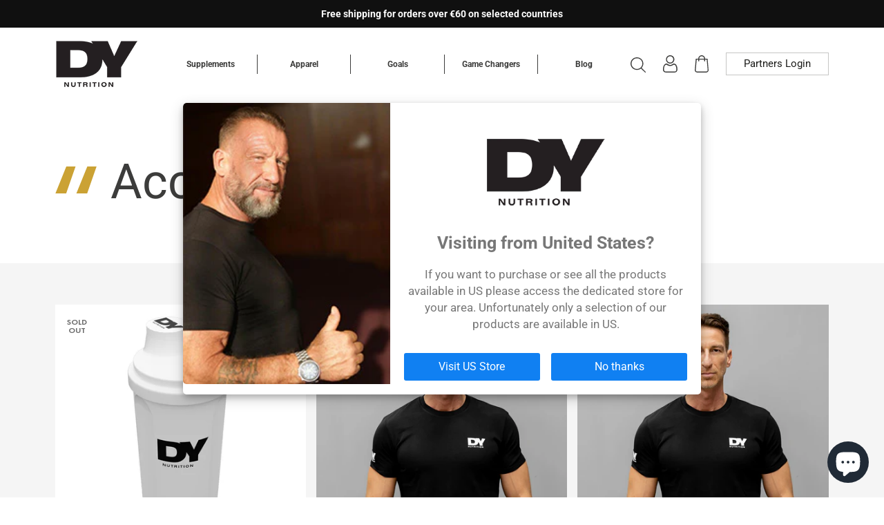

--- FILE ---
content_type: text/html; charset=utf-8
request_url: https://dynutrition.com/en-au/collections/accessories
body_size: 44102
content:
<!doctype html>

<html class="no-js" lang="en">
  <head>
    <meta charset="utf-8"> 
    <meta http-equiv="X-UA-Compatible" content="IE=edge,chrome=1">
    <meta name="viewport" content="width=device-width, initial-scale=1.0, height=device-height, minimum-scale=1.0, maximum-scale=1.0">
    <meta name="theme-color" content="">

    <script>
(function(g,e,o,t,a,r,ge,tl,y,s){
t=g.getElementsByTagName(e)[0];y=g.createElement(e);y.async=true;
y.src='https://g10696554090.co/gr?id=-MOWSd5yLb0WJSp-zPeS&refurl='+g.referrer+'&winurl='+encodeURIComponent(window.location);
t.parentNode.insertBefore(y,t);
})(document,'script');
</script>
    
    <title>
      Accessories &ndash; DY Nutrition Worldwide
    </title><link rel="canonical" href="https://dynutrition.com/en-au/collections/accessories"><link rel="shortcut icon" href="//dynutrition.com/cdn/shop/files/Favicon_DY-01-01_16f19802-7791-4b0b-aa56-279f100cd717_96x.png?v=1759829340" type="image/png"><meta property="og:type" content="website">
  <meta property="og:title" content="Accessories">
  <meta property="og:image" content="http://dynutrition.com/cdn/shop/files/dorian_yates_signature_shaker_white_1_1_71441cdc-605d-4262-9caf-921054d76cbc.jpg?v=1682751446">
  <meta property="og:image:secure_url" content="https://dynutrition.com/cdn/shop/files/dorian_yates_signature_shaker_white_1_1_71441cdc-605d-4262-9caf-921054d76cbc.jpg?v=1682751446">
  <meta property="og:image:width" content="1200">
  <meta property="og:image:height" content="1200"><meta property="og:url" content="https://dynutrition.com/en-au/collections/accessories">
<meta property="og:site_name" content="DY Nutrition Worldwide"><meta name="twitter:card" content="summary"><meta name="twitter:title" content="Accessories">
  <meta name="twitter:description" content="">
  <meta name="twitter:image" content="https://dynutrition.com/cdn/shop/files/dorian_yates_signature_shaker_white_1_1_71441cdc-605d-4262-9caf-921054d76cbc_600x600_crop_center.jpg?v=1682751446">
    <style>
  @font-face {
  font-family: Roboto;
  font-weight: 700;
  font-style: normal;
  font-display: fallback;
  src: url("//dynutrition.com/cdn/fonts/roboto/roboto_n7.f38007a10afbbde8976c4056bfe890710d51dec2.woff2") format("woff2"),
       url("//dynutrition.com/cdn/fonts/roboto/roboto_n7.94bfdd3e80c7be00e128703d245c207769d763f9.woff") format("woff");
}

  @font-face {
  font-family: Roboto;
  font-weight: 400;
  font-style: normal;
  font-display: fallback;
  src: url("//dynutrition.com/cdn/fonts/roboto/roboto_n4.2019d890f07b1852f56ce63ba45b2db45d852cba.woff2") format("woff2"),
       url("//dynutrition.com/cdn/fonts/roboto/roboto_n4.238690e0007583582327135619c5f7971652fa9d.woff") format("woff");
}


  @font-face {
  font-family: Roboto;
  font-weight: 700;
  font-style: normal;
  font-display: fallback;
  src: url("//dynutrition.com/cdn/fonts/roboto/roboto_n7.f38007a10afbbde8976c4056bfe890710d51dec2.woff2") format("woff2"),
       url("//dynutrition.com/cdn/fonts/roboto/roboto_n7.94bfdd3e80c7be00e128703d245c207769d763f9.woff") format("woff");
}

  @font-face {
  font-family: Roboto;
  font-weight: 400;
  font-style: italic;
  font-display: fallback;
  src: url("//dynutrition.com/cdn/fonts/roboto/roboto_i4.57ce898ccda22ee84f49e6b57ae302250655e2d4.woff2") format("woff2"),
       url("//dynutrition.com/cdn/fonts/roboto/roboto_i4.b21f3bd061cbcb83b824ae8c7671a82587b264bf.woff") format("woff");
}

  @font-face {
  font-family: Roboto;
  font-weight: 700;
  font-style: italic;
  font-display: fallback;
  src: url("//dynutrition.com/cdn/fonts/roboto/roboto_i7.7ccaf9410746f2c53340607c42c43f90a9005937.woff2") format("woff2"),
       url("//dynutrition.com/cdn/fonts/roboto/roboto_i7.49ec21cdd7148292bffea74c62c0df6e93551516.woff") format("woff");
}


  :root {
    --heading-font-family : Roboto, sans-serif;
    --heading-font-weight : 700;
    --heading-font-style  : normal;

    --text-font-family : Roboto, sans-serif;
    --text-font-weight : 400;
    --text-font-style  : normal;

    --base-text-font-size   : 15px;
    --default-text-font-size: 14px;--background          : #ffffff;
    --background-rgb      : 255, 255, 255;
    --light-background    : #ffffff;
    --light-background-rgb: 255, 255, 255;
    --heading-color       : #000000;
    --text-color          : #000000;
    --text-color-rgb      : 0, 0, 0;
    --text-color-light    : #6a6a6a;
    --text-color-light-rgb: 106, 106, 106;
    --link-color          : #6a6a6a;
    --link-color-rgb      : 106, 106, 106;
    --border-color        : #d9d9d9;
    --border-color-rgb    : 217, 217, 217;

    --button-background    : #000000;
    --button-background-rgb: 0, 0, 0;
    --button-text-color    : #ffffff;

    --header-background       : #ffffff;
    --header-heading-color    : #3c3c3b;
    --header-light-text-color : #3c3c3b;
    --header-border-color     : #e2e2e2;

    --footer-background    : #ffffff;
    --footer-text-color    : #000000;
    --footer-heading-color : #000000;
    --footer-border-color  : #d9d9d9;

    --navigation-background      : #efefef;
    --navigation-background-rgb  : 239, 239, 239;
    --navigation-text-color      : #3c3c3b;
    --navigation-text-color-light: rgba(60, 60, 59, 0.5);
    --navigation-border-color    : rgba(60, 60, 59, 0.25);

    --newsletter-popup-background     : #efefef;
    --newsletter-popup-text-color     : #3c3c3b;
    --newsletter-popup-text-color-rgb : 60, 60, 59;

    --secondary-elements-background       : #1c1b1b;
    --secondary-elements-background-rgb   : 28, 27, 27;
    --secondary-elements-text-color       : #ffffff;
    --secondary-elements-text-color-light : rgba(255, 255, 255, 0.5);
    --secondary-elements-border-color     : rgba(255, 255, 255, 0.25);

    --product-sale-price-color    : #f94c43;
    --product-sale-price-color-rgb: 249, 76, 67;
    --product-star-rating: #cba135;

    /* Shopify related variables */
    --payment-terms-background-color: #ffffff;

    /* Products */

    --horizontal-spacing-four-products-per-row: 20px;
        --horizontal-spacing-two-products-per-row : 20px;

    --vertical-spacing-four-products-per-row: 40px;
        --vertical-spacing-two-products-per-row : 50px;

    /* Animation */
    --drawer-transition-timing: cubic-bezier(0.645, 0.045, 0.355, 1);
    --header-base-height: 80px; /* We set a default for browsers that do not support CSS variables */

    /* Cursors */
    --cursor-zoom-in-svg    : url(//dynutrition.com/cdn/shop/t/8/assets/cursor-zoom-in.svg?v=100326362725928540331717575292);
    --cursor-zoom-in-2x-svg : url(//dynutrition.com/cdn/shop/t/8/assets/cursor-zoom-in-2x.svg?v=71919207650934979201717575292);
  }
</style>

<script>
  // IE11 does not have support for CSS variables, so we have to polyfill them
  if (!(((window || {}).CSS || {}).supports && window.CSS.supports('(--a: 0)'))) {
    const script = document.createElement('script');
    script.type = 'text/javascript';
    script.src = 'https://cdn.jsdelivr.net/npm/css-vars-ponyfill@2';
    script.onload = function() {
      cssVars({});
    };

    document.getElementsByTagName('head')[0].appendChild(script);
  }
</script>

    <script>window.performance && window.performance.mark && window.performance.mark('shopify.content_for_header.start');</script><meta name="google-site-verification" content="IPK3chj4jivEYB_o-k351MNJduEnwWy10k2tjIXv8Nk">
<meta id="shopify-digital-wallet" name="shopify-digital-wallet" content="/52876509371/digital_wallets/dialog">
<meta name="shopify-checkout-api-token" content="753b6205bb4d3b0b7cc1389a40bcbeb1">
<meta id="in-context-paypal-metadata" data-shop-id="52876509371" data-venmo-supported="false" data-environment="production" data-locale="en_US" data-paypal-v4="true" data-currency="EUR">
<link rel="alternate" type="application/atom+xml" title="Feed" href="/en-au/collections/accessories.atom" />
<link rel="alternate" hreflang="x-default" href="https://dynutrition.com/collections/accessories">
<link rel="alternate" hreflang="en" href="https://dynutrition.com/collections/accessories">
<link rel="alternate" hreflang="en-FR" href="https://dynutrition.fr/collections/accessories">
<link rel="alternate" hreflang="fr-FR" href="https://dynutrition.fr/fr/collections/accessories">
<link rel="alternate" hreflang="en-IT" href="https://dynutrition.it/collections/accessories">
<link rel="alternate" hreflang="it-IT" href="https://dynutrition.it/it/collections/accessories">
<link rel="alternate" hreflang="en-ES" href="https://dynutrition.es/collections/accessories">
<link rel="alternate" hreflang="es-ES" href="https://dynutrition.es/es/collections/accessories">
<link rel="alternate" hreflang="en-AT" href="https://dynutrition.at/collections/accessories">
<link rel="alternate" hreflang="en-PL" href="https://dynutrition.pl/collections/accessories">
<link rel="alternate" hreflang="en-PT" href="https://dynutrition.pt/collections/accessories">
<link rel="alternate" hreflang="en-BE" href="https://dynutrition.be/collections/accessories">
<link rel="alternate" hreflang="en-DK" href="https://dynutrition.dk/collections/accessories">
<link rel="alternate" hreflang="en-CZ" href="https://dynutrition.cz/collections/accessories">
<link rel="alternate" hreflang="en-SK" href="https://dynutrition.sk/collections/accessories">
<link rel="alternate" hreflang="en-SE" href="https://dynutrition.se/collections/accessories">
<link rel="alternate" hreflang="en-FI" href="https://dynutrition.fi/collections/accessories">
<link rel="alternate" hreflang="en-LT" href="https://dynutrition.lt/collections/accessories">
<link rel="alternate" hreflang="en-DE" href="https://dynutrition.de/collections/accessories">
<link rel="alternate" hreflang="en-HR" href="https://dynutrition.hr/collections/accessories">
<link rel="alternate" hreflang="en-EE" href="https://dynutrition.ee/collections/accessories">
<link rel="alternate" hreflang="en-SI" href="https://dynutrition.si/collections/accessories">
<link rel="alternate" hreflang="en-NO" href="https://dynutrition.no/collections/accessories">
<link rel="alternate" hreflang="en-US" href="https://dynutrition.com/en-us/collections/accessories">
<link rel="alternate" hreflang="en-AU" href="https://dynutrition.com/en-au/collections/accessories">
<link rel="alternate" hreflang="en-CA" href="https://dynutrition.com/en-ca/collections/accessories">
<link rel="alternate" type="application/json+oembed" href="https://dynutrition.com/en-au/collections/accessories.oembed">
<script async="async" src="/checkouts/internal/preloads.js?locale=en-AU"></script>
<link rel="preconnect" href="https://shop.app" crossorigin="anonymous">
<script async="async" src="https://shop.app/checkouts/internal/preloads.js?locale=en-AU&shop_id=52876509371" crossorigin="anonymous"></script>
<script id="apple-pay-shop-capabilities" type="application/json">{"shopId":52876509371,"countryCode":"RO","currencyCode":"EUR","merchantCapabilities":["supports3DS"],"merchantId":"gid:\/\/shopify\/Shop\/52876509371","merchantName":"DY Nutrition Worldwide","requiredBillingContactFields":["postalAddress","email","phone"],"requiredShippingContactFields":["postalAddress","email","phone"],"shippingType":"shipping","supportedNetworks":["visa","maestro","masterCard","amex"],"total":{"type":"pending","label":"DY Nutrition Worldwide","amount":"1.00"},"shopifyPaymentsEnabled":true,"supportsSubscriptions":true}</script>
<script id="shopify-features" type="application/json">{"accessToken":"753b6205bb4d3b0b7cc1389a40bcbeb1","betas":["rich-media-storefront-analytics"],"domain":"dynutrition.com","predictiveSearch":true,"shopId":52876509371,"locale":"en"}</script>
<script>var Shopify = Shopify || {};
Shopify.shop = "dy-nutrition-worldwide.myshopify.com";
Shopify.locale = "en";
Shopify.currency = {"active":"EUR","rate":"1.0"};
Shopify.country = "AU";
Shopify.theme = {"name":"theme-export-dynutrition-ro-dy-nutrition-roman","id":162943926618,"schema_name":"Prestige","schema_version":"6.0.0","theme_store_id":null,"role":"main"};
Shopify.theme.handle = "null";
Shopify.theme.style = {"id":null,"handle":null};
Shopify.cdnHost = "dynutrition.com/cdn";
Shopify.routes = Shopify.routes || {};
Shopify.routes.root = "/en-au/";</script>
<script type="module">!function(o){(o.Shopify=o.Shopify||{}).modules=!0}(window);</script>
<script>!function(o){function n(){var o=[];function n(){o.push(Array.prototype.slice.apply(arguments))}return n.q=o,n}var t=o.Shopify=o.Shopify||{};t.loadFeatures=n(),t.autoloadFeatures=n()}(window);</script>
<script>
  window.ShopifyPay = window.ShopifyPay || {};
  window.ShopifyPay.apiHost = "shop.app\/pay";
  window.ShopifyPay.redirectState = null;
</script>
<script id="shop-js-analytics" type="application/json">{"pageType":"collection"}</script>
<script defer="defer" async type="module" src="//dynutrition.com/cdn/shopifycloud/shop-js/modules/v2/client.init-shop-cart-sync_BdyHc3Nr.en.esm.js"></script>
<script defer="defer" async type="module" src="//dynutrition.com/cdn/shopifycloud/shop-js/modules/v2/chunk.common_Daul8nwZ.esm.js"></script>
<script type="module">
  await import("//dynutrition.com/cdn/shopifycloud/shop-js/modules/v2/client.init-shop-cart-sync_BdyHc3Nr.en.esm.js");
await import("//dynutrition.com/cdn/shopifycloud/shop-js/modules/v2/chunk.common_Daul8nwZ.esm.js");

  window.Shopify.SignInWithShop?.initShopCartSync?.({"fedCMEnabled":true,"windoidEnabled":true});

</script>
<script>
  window.Shopify = window.Shopify || {};
  if (!window.Shopify.featureAssets) window.Shopify.featureAssets = {};
  window.Shopify.featureAssets['shop-js'] = {"shop-cart-sync":["modules/v2/client.shop-cart-sync_QYOiDySF.en.esm.js","modules/v2/chunk.common_Daul8nwZ.esm.js"],"init-fed-cm":["modules/v2/client.init-fed-cm_DchLp9rc.en.esm.js","modules/v2/chunk.common_Daul8nwZ.esm.js"],"shop-button":["modules/v2/client.shop-button_OV7bAJc5.en.esm.js","modules/v2/chunk.common_Daul8nwZ.esm.js"],"init-windoid":["modules/v2/client.init-windoid_DwxFKQ8e.en.esm.js","modules/v2/chunk.common_Daul8nwZ.esm.js"],"shop-cash-offers":["modules/v2/client.shop-cash-offers_DWtL6Bq3.en.esm.js","modules/v2/chunk.common_Daul8nwZ.esm.js","modules/v2/chunk.modal_CQq8HTM6.esm.js"],"shop-toast-manager":["modules/v2/client.shop-toast-manager_CX9r1SjA.en.esm.js","modules/v2/chunk.common_Daul8nwZ.esm.js"],"init-shop-email-lookup-coordinator":["modules/v2/client.init-shop-email-lookup-coordinator_UhKnw74l.en.esm.js","modules/v2/chunk.common_Daul8nwZ.esm.js"],"pay-button":["modules/v2/client.pay-button_DzxNnLDY.en.esm.js","modules/v2/chunk.common_Daul8nwZ.esm.js"],"avatar":["modules/v2/client.avatar_BTnouDA3.en.esm.js"],"init-shop-cart-sync":["modules/v2/client.init-shop-cart-sync_BdyHc3Nr.en.esm.js","modules/v2/chunk.common_Daul8nwZ.esm.js"],"shop-login-button":["modules/v2/client.shop-login-button_D8B466_1.en.esm.js","modules/v2/chunk.common_Daul8nwZ.esm.js","modules/v2/chunk.modal_CQq8HTM6.esm.js"],"init-customer-accounts-sign-up":["modules/v2/client.init-customer-accounts-sign-up_C8fpPm4i.en.esm.js","modules/v2/client.shop-login-button_D8B466_1.en.esm.js","modules/v2/chunk.common_Daul8nwZ.esm.js","modules/v2/chunk.modal_CQq8HTM6.esm.js"],"init-shop-for-new-customer-accounts":["modules/v2/client.init-shop-for-new-customer-accounts_CVTO0Ztu.en.esm.js","modules/v2/client.shop-login-button_D8B466_1.en.esm.js","modules/v2/chunk.common_Daul8nwZ.esm.js","modules/v2/chunk.modal_CQq8HTM6.esm.js"],"init-customer-accounts":["modules/v2/client.init-customer-accounts_dRgKMfrE.en.esm.js","modules/v2/client.shop-login-button_D8B466_1.en.esm.js","modules/v2/chunk.common_Daul8nwZ.esm.js","modules/v2/chunk.modal_CQq8HTM6.esm.js"],"shop-follow-button":["modules/v2/client.shop-follow-button_CkZpjEct.en.esm.js","modules/v2/chunk.common_Daul8nwZ.esm.js","modules/v2/chunk.modal_CQq8HTM6.esm.js"],"lead-capture":["modules/v2/client.lead-capture_BntHBhfp.en.esm.js","modules/v2/chunk.common_Daul8nwZ.esm.js","modules/v2/chunk.modal_CQq8HTM6.esm.js"],"checkout-modal":["modules/v2/client.checkout-modal_CfxcYbTm.en.esm.js","modules/v2/chunk.common_Daul8nwZ.esm.js","modules/v2/chunk.modal_CQq8HTM6.esm.js"],"shop-login":["modules/v2/client.shop-login_Da4GZ2H6.en.esm.js","modules/v2/chunk.common_Daul8nwZ.esm.js","modules/v2/chunk.modal_CQq8HTM6.esm.js"],"payment-terms":["modules/v2/client.payment-terms_MV4M3zvL.en.esm.js","modules/v2/chunk.common_Daul8nwZ.esm.js","modules/v2/chunk.modal_CQq8HTM6.esm.js"]};
</script>
<script>(function() {
  var isLoaded = false;
  function asyncLoad() {
    if (isLoaded) return;
    isLoaded = true;
    var urls = ["https:\/\/d1639lhkj5l89m.cloudfront.net\/js\/storefront\/uppromote.js?shop=dy-nutrition-worldwide.myshopify.com","https:\/\/ecommplugins-scripts.trustpilot.com\/v2.1\/js\/header.min.js?settings=eyJrZXkiOiJNNWFHc1R6V0Jvb3Q5ZHBuIiwicyI6InNrdSJ9\u0026shop=dy-nutrition-worldwide.myshopify.com","https:\/\/ecommplugins-scripts.trustpilot.com\/v2.1\/js\/success.min.js?settings=eyJrZXkiOiJNNWFHc1R6V0Jvb3Q5ZHBuIiwicyI6InNrdSIsInQiOlsib3JkZXJzL2Z1bGZpbGxlZCJdLCJ2IjoiIiwiYSI6IlNob3BpZnktMjAyMS0wNCJ9\u0026shop=dy-nutrition-worldwide.myshopify.com","https:\/\/ecommplugins-trustboxsettings.trustpilot.com\/dy-nutrition-worldwide.myshopify.com.js?settings=1740052982723\u0026shop=dy-nutrition-worldwide.myshopify.com"];
    for (var i = 0; i < urls.length; i++) {
      var s = document.createElement('script');
      s.type = 'text/javascript';
      s.async = true;
      s.src = urls[i];
      var x = document.getElementsByTagName('script')[0];
      x.parentNode.insertBefore(s, x);
    }
  };
  if(window.attachEvent) {
    window.attachEvent('onload', asyncLoad);
  } else {
    window.addEventListener('load', asyncLoad, false);
  }
})();</script>
<script id="__st">var __st={"a":52876509371,"offset":7200,"reqid":"6e539aea-ea8b-4e0d-bc03-9c81bb0503f0-1768985721","pageurl":"dynutrition.com\/en-au\/collections\/accessories","u":"21fca3edb596","p":"collection","rtyp":"collection","rid":599733993818};</script>
<script>window.ShopifyPaypalV4VisibilityTracking = true;</script>
<script id="captcha-bootstrap">!function(){'use strict';const t='contact',e='account',n='new_comment',o=[[t,t],['blogs',n],['comments',n],[t,'customer']],c=[[e,'customer_login'],[e,'guest_login'],[e,'recover_customer_password'],[e,'create_customer']],r=t=>t.map((([t,e])=>`form[action*='/${t}']:not([data-nocaptcha='true']) input[name='form_type'][value='${e}']`)).join(','),a=t=>()=>t?[...document.querySelectorAll(t)].map((t=>t.form)):[];function s(){const t=[...o],e=r(t);return a(e)}const i='password',u='form_key',d=['recaptcha-v3-token','g-recaptcha-response','h-captcha-response',i],f=()=>{try{return window.sessionStorage}catch{return}},m='__shopify_v',_=t=>t.elements[u];function p(t,e,n=!1){try{const o=window.sessionStorage,c=JSON.parse(o.getItem(e)),{data:r}=function(t){const{data:e,action:n}=t;return t[m]||n?{data:e,action:n}:{data:t,action:n}}(c);for(const[e,n]of Object.entries(r))t.elements[e]&&(t.elements[e].value=n);n&&o.removeItem(e)}catch(o){console.error('form repopulation failed',{error:o})}}const l='form_type',E='cptcha';function T(t){t.dataset[E]=!0}const w=window,h=w.document,L='Shopify',v='ce_forms',y='captcha';let A=!1;((t,e)=>{const n=(g='f06e6c50-85a8-45c8-87d0-21a2b65856fe',I='https://cdn.shopify.com/shopifycloud/storefront-forms-hcaptcha/ce_storefront_forms_captcha_hcaptcha.v1.5.2.iife.js',D={infoText:'Protected by hCaptcha',privacyText:'Privacy',termsText:'Terms'},(t,e,n)=>{const o=w[L][v],c=o.bindForm;if(c)return c(t,g,e,D).then(n);var r;o.q.push([[t,g,e,D],n]),r=I,A||(h.body.append(Object.assign(h.createElement('script'),{id:'captcha-provider',async:!0,src:r})),A=!0)});var g,I,D;w[L]=w[L]||{},w[L][v]=w[L][v]||{},w[L][v].q=[],w[L][y]=w[L][y]||{},w[L][y].protect=function(t,e){n(t,void 0,e),T(t)},Object.freeze(w[L][y]),function(t,e,n,w,h,L){const[v,y,A,g]=function(t,e,n){const i=e?o:[],u=t?c:[],d=[...i,...u],f=r(d),m=r(i),_=r(d.filter((([t,e])=>n.includes(e))));return[a(f),a(m),a(_),s()]}(w,h,L),I=t=>{const e=t.target;return e instanceof HTMLFormElement?e:e&&e.form},D=t=>v().includes(t);t.addEventListener('submit',(t=>{const e=I(t);if(!e)return;const n=D(e)&&!e.dataset.hcaptchaBound&&!e.dataset.recaptchaBound,o=_(e),c=g().includes(e)&&(!o||!o.value);(n||c)&&t.preventDefault(),c&&!n&&(function(t){try{if(!f())return;!function(t){const e=f();if(!e)return;const n=_(t);if(!n)return;const o=n.value;o&&e.removeItem(o)}(t);const e=Array.from(Array(32),(()=>Math.random().toString(36)[2])).join('');!function(t,e){_(t)||t.append(Object.assign(document.createElement('input'),{type:'hidden',name:u})),t.elements[u].value=e}(t,e),function(t,e){const n=f();if(!n)return;const o=[...t.querySelectorAll(`input[type='${i}']`)].map((({name:t})=>t)),c=[...d,...o],r={};for(const[a,s]of new FormData(t).entries())c.includes(a)||(r[a]=s);n.setItem(e,JSON.stringify({[m]:1,action:t.action,data:r}))}(t,e)}catch(e){console.error('failed to persist form',e)}}(e),e.submit())}));const S=(t,e)=>{t&&!t.dataset[E]&&(n(t,e.some((e=>e===t))),T(t))};for(const o of['focusin','change'])t.addEventListener(o,(t=>{const e=I(t);D(e)&&S(e,y())}));const B=e.get('form_key'),M=e.get(l),P=B&&M;t.addEventListener('DOMContentLoaded',(()=>{const t=y();if(P)for(const e of t)e.elements[l].value===M&&p(e,B);[...new Set([...A(),...v().filter((t=>'true'===t.dataset.shopifyCaptcha))])].forEach((e=>S(e,t)))}))}(h,new URLSearchParams(w.location.search),n,t,e,['guest_login'])})(!0,!0)}();</script>
<script integrity="sha256-4kQ18oKyAcykRKYeNunJcIwy7WH5gtpwJnB7kiuLZ1E=" data-source-attribution="shopify.loadfeatures" defer="defer" src="//dynutrition.com/cdn/shopifycloud/storefront/assets/storefront/load_feature-a0a9edcb.js" crossorigin="anonymous"></script>
<script crossorigin="anonymous" defer="defer" src="//dynutrition.com/cdn/shopifycloud/storefront/assets/shopify_pay/storefront-65b4c6d7.js?v=20250812"></script>
<script data-source-attribution="shopify.dynamic_checkout.dynamic.init">var Shopify=Shopify||{};Shopify.PaymentButton=Shopify.PaymentButton||{isStorefrontPortableWallets:!0,init:function(){window.Shopify.PaymentButton.init=function(){};var t=document.createElement("script");t.src="https://dynutrition.com/cdn/shopifycloud/portable-wallets/latest/portable-wallets.en.js",t.type="module",document.head.appendChild(t)}};
</script>
<script data-source-attribution="shopify.dynamic_checkout.buyer_consent">
  function portableWalletsHideBuyerConsent(e){var t=document.getElementById("shopify-buyer-consent"),n=document.getElementById("shopify-subscription-policy-button");t&&n&&(t.classList.add("hidden"),t.setAttribute("aria-hidden","true"),n.removeEventListener("click",e))}function portableWalletsShowBuyerConsent(e){var t=document.getElementById("shopify-buyer-consent"),n=document.getElementById("shopify-subscription-policy-button");t&&n&&(t.classList.remove("hidden"),t.removeAttribute("aria-hidden"),n.addEventListener("click",e))}window.Shopify?.PaymentButton&&(window.Shopify.PaymentButton.hideBuyerConsent=portableWalletsHideBuyerConsent,window.Shopify.PaymentButton.showBuyerConsent=portableWalletsShowBuyerConsent);
</script>
<script data-source-attribution="shopify.dynamic_checkout.cart.bootstrap">document.addEventListener("DOMContentLoaded",(function(){function t(){return document.querySelector("shopify-accelerated-checkout-cart, shopify-accelerated-checkout")}if(t())Shopify.PaymentButton.init();else{new MutationObserver((function(e,n){t()&&(Shopify.PaymentButton.init(),n.disconnect())})).observe(document.body,{childList:!0,subtree:!0})}}));
</script>
<script id='scb4127' type='text/javascript' async='' src='https://dynutrition.com/cdn/shopifycloud/privacy-banner/storefront-banner.js'></script><link id="shopify-accelerated-checkout-styles" rel="stylesheet" media="screen" href="https://dynutrition.com/cdn/shopifycloud/portable-wallets/latest/accelerated-checkout-backwards-compat.css" crossorigin="anonymous">
<style id="shopify-accelerated-checkout-cart">
        #shopify-buyer-consent {
  margin-top: 1em;
  display: inline-block;
  width: 100%;
}

#shopify-buyer-consent.hidden {
  display: none;
}

#shopify-subscription-policy-button {
  background: none;
  border: none;
  padding: 0;
  text-decoration: underline;
  font-size: inherit;
  cursor: pointer;
}

#shopify-subscription-policy-button::before {
  box-shadow: none;
}

      </style>

<script>window.performance && window.performance.mark && window.performance.mark('shopify.content_for_header.end');</script>
    
    
    <link href="//dynutrition.com/cdn/shop/t/8/assets/theme.css?v=153858962306334946241749033856" rel="stylesheet" type="text/css" media="all">
    <link href="//dynutrition.com/cdn/shop/t/8/assets/swiper-bundle.min.css?v=39633872178562917471717575281" rel="stylesheet" type="text/css" media="all">
    <link href="//dynutrition.com/cdn/shop/t/8/assets/style.css?v=40236601258815923341717575292" rel="stylesheet" type="text/css" media="all">

    <script>// This allows to expose several variables to the global scope, to be used in scripts
      window.theme = {
        pageType: "collection",
        moneyFormat: "€{{amount_with_comma_separator}}",
        moneyWithCurrencyFormat: "€{{amount_with_comma_separator}} EUR",
        currencyCodeEnabled: true,
        productImageSize: "square",
        searchMode: "product",
        showPageTransition: false,
        showElementStaggering: false,
        showImageZooming: false
      };

      window.routes = {
        rootUrl: "\/en-au",
        rootUrlWithoutSlash: "\/en-au",
        cartUrl: "\/en-au\/cart",
        cartAddUrl: "\/en-au\/cart\/add",
        cartChangeUrl: "\/en-au\/cart\/change",
        searchUrl: "\/en-au\/search",
        productRecommendationsUrl: "\/en-au\/recommendations\/products"
      };

      window.languages = {
        cartAddNote: "Add Order Note",
        cartEditNote: "Edit Order Note",
        productImageLoadingError: "This image could not be loaded. Please try to reload the page.",
        productFormAddToCart: "Add to Cart",
        productFormUnavailable: "Unavailable",
        productFormSoldOut: "Sold Out",
        shippingEstimatorOneResult: "1 option available:",
        shippingEstimatorMoreResults: "{{count}} options available:",
        shippingEstimatorNoResults: "No shipping could be found"
      };

      window.lazySizesConfig = {
        loadHidden: false,
        hFac: 0.5,
        expFactor: 2,
        ricTimeout: 150,
        lazyClass: 'Image--lazyLoad',
        loadingClass: 'Image--lazyLoading',
        loadedClass: 'Image--lazyLoaded'
      };

      document.documentElement.className = document.documentElement.className.replace('no-js', 'js');
      document.documentElement.style.setProperty('--window-height', window.innerHeight + 'px');

      // We do a quick detection of some features (we could use Modernizr but for so little...)
      (function() {
        document.documentElement.className += ((window.CSS && window.CSS.supports('(position: sticky) or (position: -webkit-sticky)')) ? ' supports-sticky' : ' no-supports-sticky');
        document.documentElement.className += (window.matchMedia('(-moz-touch-enabled: 1), (hover: none)')).matches ? ' no-supports-hover' : ' supports-hover';
      }());

      
    </script>

    <script src="https://code.jquery.com/jquery-3.6.0.min.js" integrity="sha256-/xUj+3OJU5yExlq6GSYGSHk7tPXikynS7ogEvDej/m4=" crossorigin="anonymous"></script>
    <script src="//dynutrition.com/cdn/shop/t/8/assets/lazysizes.min.js?v=174358363404432586981717575281" async></script>
    
<script defer src='https://attr-2p.com/6c4209060/clc/1.js'></script>
    <script src="//dynutrition.com/cdn/shop/t/8/assets/theme.js?v=169205677174421074211717575281" defer></script>
    <script src="//dynutrition.com/cdn/shop/t/8/assets/custom.js?v=109724938466150207711717575281" defer></script>

    <script>
      (function () {
        window.onpageshow = function() {
          if (window.theme.showPageTransition) {
            var pageTransition = document.querySelector('.PageTransition');

            if (pageTransition) {
              pageTransition.style.visibility = 'visible';
              pageTransition.style.opacity = '0';
            }
          }

          // When the page is loaded from the cache, we have to reload the cart content
          document.documentElement.dispatchEvent(new CustomEvent('cart:refresh', {
            bubbles: true
          }));
        };
      })();
    </script>

    


  <script type="application/ld+json">
  {
    "@context": "http://schema.org",
    "@type": "BreadcrumbList",
  "itemListElement": [{
      "@type": "ListItem",
      "position": 1,
      "name": "Home",
      "item": "https://dynutrition.com"
    },{
          "@type": "ListItem",
          "position": 2,
          "name": "Accessories",
          "item": "https://dynutrition.com/en-au/collections/accessories"
        }]
  }
  </script>

  <!--Gem_Page_Header_Script-->
<!-- "snippets/gem-app-header-scripts.liquid" was not rendered, the associated app was uninstalled -->
<!--End_Gem_Page_Header_Script-->
<!-- TrustBox script -->
<script type="text/javascript" src="//widget.trustpilot.com/bootstrap/v5/tp.widget.bootstrap.min.js" async></script>
<!-- End TrustBox script -->
<!-- BEGIN app block: shopify://apps/judge-me-reviews/blocks/judgeme_core/61ccd3b1-a9f2-4160-9fe9-4fec8413e5d8 --><!-- Start of Judge.me Core -->






<link rel="dns-prefetch" href="https://cdnwidget.judge.me">
<link rel="dns-prefetch" href="https://cdn.judge.me">
<link rel="dns-prefetch" href="https://cdn1.judge.me">
<link rel="dns-prefetch" href="https://api.judge.me">

<script data-cfasync='false' class='jdgm-settings-script'>window.jdgmSettings={"pagination":5,"disable_web_reviews":false,"badge_no_review_text":"No reviews","badge_n_reviews_text":"{{ n }} review/reviews","hide_badge_preview_if_no_reviews":true,"badge_hide_text":false,"enforce_center_preview_badge":false,"widget_title":"Customer Reviews","widget_open_form_text":"Write a review","widget_close_form_text":"Cancel review","widget_refresh_page_text":"Refresh page","widget_summary_text":"Based on {{ number_of_reviews }} review/reviews","widget_no_review_text":"Be the first to write a review","widget_name_field_text":"Display name","widget_verified_name_field_text":"Verified Name (public)","widget_name_placeholder_text":"Display name","widget_required_field_error_text":"This field is required.","widget_email_field_text":"Email address","widget_verified_email_field_text":"Verified Email (private, can not be edited)","widget_email_placeholder_text":"Your email address","widget_email_field_error_text":"Please enter a valid email address.","widget_rating_field_text":"Rating","widget_review_title_field_text":"Review Title","widget_review_title_placeholder_text":"Give your review a title","widget_review_body_field_text":"Review content","widget_review_body_placeholder_text":"Start writing here...","widget_pictures_field_text":"Picture/Video (optional)","widget_submit_review_text":"Submit Review","widget_submit_verified_review_text":"Submit Verified Review","widget_submit_success_msg_with_auto_publish":"Thank you! Please refresh the page in a few moments to see your review. You can remove or edit your review by logging into \u003ca href='https://judge.me/login' target='_blank' rel='nofollow noopener'\u003eJudge.me\u003c/a\u003e","widget_submit_success_msg_no_auto_publish":"Thank you! Your review will be published as soon as it is approved by the shop admin. You can remove or edit your review by logging into \u003ca href='https://judge.me/login' target='_blank' rel='nofollow noopener'\u003eJudge.me\u003c/a\u003e","widget_show_default_reviews_out_of_total_text":"Showing {{ n_reviews_shown }} out of {{ n_reviews }} reviews.","widget_show_all_link_text":"Show all","widget_show_less_link_text":"Show less","widget_author_said_text":"{{ reviewer_name }} said:","widget_days_text":"{{ n }} days ago","widget_weeks_text":"{{ n }} week/weeks ago","widget_months_text":"{{ n }} month/months ago","widget_years_text":"{{ n }} year/years ago","widget_yesterday_text":"Yesterday","widget_today_text":"Today","widget_replied_text":"\u003e\u003e {{ shop_name }} replied:","widget_read_more_text":"Read more","widget_reviewer_name_as_initial":"","widget_rating_filter_color":"#fbcd0a","widget_rating_filter_see_all_text":"See all reviews","widget_sorting_most_recent_text":"Most Recent","widget_sorting_highest_rating_text":"Highest Rating","widget_sorting_lowest_rating_text":"Lowest Rating","widget_sorting_with_pictures_text":"Only Pictures","widget_sorting_most_helpful_text":"Most Helpful","widget_open_question_form_text":"Ask a question","widget_reviews_subtab_text":"Reviews","widget_questions_subtab_text":"Questions","widget_question_label_text":"Question","widget_answer_label_text":"Answer","widget_question_placeholder_text":"Write your question here","widget_submit_question_text":"Submit Question","widget_question_submit_success_text":"Thank you for your question! We will notify you once it gets answered.","verified_badge_text":"Verified","verified_badge_bg_color":"","verified_badge_text_color":"","verified_badge_placement":"left-of-reviewer-name","widget_review_max_height":"","widget_hide_border":false,"widget_social_share":false,"widget_thumb":false,"widget_review_location_show":false,"widget_location_format":"","all_reviews_include_out_of_store_products":true,"all_reviews_out_of_store_text":"(out of store)","all_reviews_pagination":100,"all_reviews_product_name_prefix_text":"about","enable_review_pictures":true,"enable_question_anwser":false,"widget_theme":"default","review_date_format":"mm/dd/yyyy","default_sort_method":"most-recent","widget_product_reviews_subtab_text":"Product Reviews","widget_shop_reviews_subtab_text":"Shop Reviews","widget_other_products_reviews_text":"Reviews for other products","widget_store_reviews_subtab_text":"Store reviews","widget_no_store_reviews_text":"This store hasn't received any reviews yet","widget_web_restriction_product_reviews_text":"This product hasn't received any reviews yet","widget_no_items_text":"No items found","widget_show_more_text":"Show more","widget_write_a_store_review_text":"Write a Store Review","widget_other_languages_heading":"Reviews in Other Languages","widget_translate_review_text":"Translate review to {{ language }}","widget_translating_review_text":"Translating...","widget_show_original_translation_text":"Show original ({{ language }})","widget_translate_review_failed_text":"Review couldn't be translated.","widget_translate_review_retry_text":"Retry","widget_translate_review_try_again_later_text":"Try again later","show_product_url_for_grouped_product":false,"widget_sorting_pictures_first_text":"Pictures First","show_pictures_on_all_rev_page_mobile":false,"show_pictures_on_all_rev_page_desktop":false,"floating_tab_hide_mobile_install_preference":false,"floating_tab_button_name":"★ Reviews","floating_tab_title":"Let customers speak for us","floating_tab_button_color":"","floating_tab_button_background_color":"","floating_tab_url":"","floating_tab_url_enabled":false,"floating_tab_tab_style":"text","all_reviews_text_badge_text":"Customers rate us {{ shop.metafields.judgeme.all_reviews_rating | round: 1 }}/5 based on {{ shop.metafields.judgeme.all_reviews_count }} reviews.","all_reviews_text_badge_text_branded_style":"{{ shop.metafields.judgeme.all_reviews_rating | round: 1 }} out of 5 stars based on {{ shop.metafields.judgeme.all_reviews_count }} reviews","is_all_reviews_text_badge_a_link":false,"show_stars_for_all_reviews_text_badge":false,"all_reviews_text_badge_url":"","all_reviews_text_style":"branded","all_reviews_text_color_style":"judgeme_brand_color","all_reviews_text_color":"#108474","all_reviews_text_show_jm_brand":true,"featured_carousel_show_header":true,"featured_carousel_title":"Let customers speak for us","testimonials_carousel_title":"Customers are saying","videos_carousel_title":"Real customer stories","cards_carousel_title":"Customers are saying","featured_carousel_count_text":"from {{ n }} reviews","featured_carousel_add_link_to_all_reviews_page":false,"featured_carousel_url":"","featured_carousel_show_images":true,"featured_carousel_autoslide_interval":5,"featured_carousel_arrows_on_the_sides":false,"featured_carousel_height":250,"featured_carousel_width":80,"featured_carousel_image_size":0,"featured_carousel_image_height":250,"featured_carousel_arrow_color":"#eeeeee","verified_count_badge_style":"branded","verified_count_badge_orientation":"horizontal","verified_count_badge_color_style":"judgeme_brand_color","verified_count_badge_color":"#108474","is_verified_count_badge_a_link":false,"verified_count_badge_url":"","verified_count_badge_show_jm_brand":true,"widget_rating_preset_default":5,"widget_first_sub_tab":"product-reviews","widget_show_histogram":true,"widget_histogram_use_custom_color":false,"widget_pagination_use_custom_color":false,"widget_star_use_custom_color":false,"widget_verified_badge_use_custom_color":false,"widget_write_review_use_custom_color":false,"picture_reminder_submit_button":"Upload Pictures","enable_review_videos":false,"mute_video_by_default":false,"widget_sorting_videos_first_text":"Videos First","widget_review_pending_text":"Pending","featured_carousel_items_for_large_screen":3,"social_share_options_order":"Facebook,Twitter","remove_microdata_snippet":false,"disable_json_ld":false,"enable_json_ld_products":false,"preview_badge_show_question_text":false,"preview_badge_no_question_text":"No questions","preview_badge_n_question_text":"{{ number_of_questions }} question/questions","qa_badge_show_icon":false,"qa_badge_position":"same-row","remove_judgeme_branding":false,"widget_add_search_bar":false,"widget_search_bar_placeholder":"Search","widget_sorting_verified_only_text":"Verified only","featured_carousel_theme":"default","featured_carousel_show_rating":true,"featured_carousel_show_title":true,"featured_carousel_show_body":true,"featured_carousel_show_date":false,"featured_carousel_show_reviewer":true,"featured_carousel_show_product":false,"featured_carousel_header_background_color":"#108474","featured_carousel_header_text_color":"#ffffff","featured_carousel_name_product_separator":"reviewed","featured_carousel_full_star_background":"#108474","featured_carousel_empty_star_background":"#dadada","featured_carousel_vertical_theme_background":"#f9fafb","featured_carousel_verified_badge_enable":true,"featured_carousel_verified_badge_color":"#108474","featured_carousel_border_style":"round","featured_carousel_review_line_length_limit":3,"featured_carousel_more_reviews_button_text":"Read more reviews","featured_carousel_view_product_button_text":"View product","all_reviews_page_load_reviews_on":"scroll","all_reviews_page_load_more_text":"Load More Reviews","disable_fb_tab_reviews":false,"enable_ajax_cdn_cache":false,"widget_advanced_speed_features":5,"widget_public_name_text":"displayed publicly like","default_reviewer_name":"John Smith","default_reviewer_name_has_non_latin":true,"widget_reviewer_anonymous":"Anonymous","medals_widget_title":"Judge.me Review Medals","medals_widget_background_color":"#f9fafb","medals_widget_position":"footer_all_pages","medals_widget_border_color":"#f9fafb","medals_widget_verified_text_position":"left","medals_widget_use_monochromatic_version":false,"medals_widget_elements_color":"#108474","show_reviewer_avatar":true,"widget_invalid_yt_video_url_error_text":"Not a YouTube video URL","widget_max_length_field_error_text":"Please enter no more than {0} characters.","widget_show_country_flag":false,"widget_show_collected_via_shop_app":true,"widget_verified_by_shop_badge_style":"light","widget_verified_by_shop_text":"Verified by Shop","widget_show_photo_gallery":false,"widget_load_with_code_splitting":true,"widget_ugc_install_preference":false,"widget_ugc_title":"Made by us, Shared by you","widget_ugc_subtitle":"Tag us to see your picture featured in our page","widget_ugc_arrows_color":"#ffffff","widget_ugc_primary_button_text":"Buy Now","widget_ugc_primary_button_background_color":"#108474","widget_ugc_primary_button_text_color":"#ffffff","widget_ugc_primary_button_border_width":"0","widget_ugc_primary_button_border_style":"none","widget_ugc_primary_button_border_color":"#108474","widget_ugc_primary_button_border_radius":"25","widget_ugc_secondary_button_text":"Load More","widget_ugc_secondary_button_background_color":"#ffffff","widget_ugc_secondary_button_text_color":"#108474","widget_ugc_secondary_button_border_width":"2","widget_ugc_secondary_button_border_style":"solid","widget_ugc_secondary_button_border_color":"#108474","widget_ugc_secondary_button_border_radius":"25","widget_ugc_reviews_button_text":"View Reviews","widget_ugc_reviews_button_background_color":"#ffffff","widget_ugc_reviews_button_text_color":"#108474","widget_ugc_reviews_button_border_width":"2","widget_ugc_reviews_button_border_style":"solid","widget_ugc_reviews_button_border_color":"#108474","widget_ugc_reviews_button_border_radius":"25","widget_ugc_reviews_button_link_to":"judgeme-reviews-page","widget_ugc_show_post_date":true,"widget_ugc_max_width":"800","widget_rating_metafield_value_type":true,"widget_primary_color":"#108474","widget_enable_secondary_color":false,"widget_secondary_color":"#edf5f5","widget_summary_average_rating_text":"{{ average_rating }} out of 5","widget_media_grid_title":"Customer photos \u0026 videos","widget_media_grid_see_more_text":"See more","widget_round_style":false,"widget_show_product_medals":true,"widget_verified_by_judgeme_text":"Verified by Judge.me","widget_show_store_medals":true,"widget_verified_by_judgeme_text_in_store_medals":"Verified by Judge.me","widget_media_field_exceed_quantity_message":"Sorry, we can only accept {{ max_media }} for one review.","widget_media_field_exceed_limit_message":"{{ file_name }} is too large, please select a {{ media_type }} less than {{ size_limit }}MB.","widget_review_submitted_text":"Review Submitted!","widget_question_submitted_text":"Question Submitted!","widget_close_form_text_question":"Cancel","widget_write_your_answer_here_text":"Write your answer here","widget_enabled_branded_link":true,"widget_show_collected_by_judgeme":true,"widget_reviewer_name_color":"","widget_write_review_text_color":"","widget_write_review_bg_color":"","widget_collected_by_judgeme_text":"collected by Judge.me","widget_pagination_type":"standard","widget_load_more_text":"Load More","widget_load_more_color":"#108474","widget_full_review_text":"Full Review","widget_read_more_reviews_text":"Read More Reviews","widget_read_questions_text":"Read Questions","widget_questions_and_answers_text":"Questions \u0026 Answers","widget_verified_by_text":"Verified by","widget_verified_text":"Verified","widget_number_of_reviews_text":"{{ number_of_reviews }} reviews","widget_back_button_text":"Back","widget_next_button_text":"Next","widget_custom_forms_filter_button":"Filters","custom_forms_style":"horizontal","widget_show_review_information":false,"how_reviews_are_collected":"How reviews are collected?","widget_show_review_keywords":false,"widget_gdpr_statement":"How we use your data: We'll only contact you about the review you left, and only if necessary. By submitting your review, you agree to Judge.me's \u003ca href='https://judge.me/terms' target='_blank' rel='nofollow noopener'\u003eterms\u003c/a\u003e, \u003ca href='https://judge.me/privacy' target='_blank' rel='nofollow noopener'\u003eprivacy\u003c/a\u003e and \u003ca href='https://judge.me/content-policy' target='_blank' rel='nofollow noopener'\u003econtent\u003c/a\u003e policies.","widget_multilingual_sorting_enabled":false,"widget_translate_review_content_enabled":false,"widget_translate_review_content_method":"manual","popup_widget_review_selection":"automatically_with_pictures","popup_widget_round_border_style":true,"popup_widget_show_title":true,"popup_widget_show_body":true,"popup_widget_show_reviewer":false,"popup_widget_show_product":true,"popup_widget_show_pictures":true,"popup_widget_use_review_picture":true,"popup_widget_show_on_home_page":true,"popup_widget_show_on_product_page":true,"popup_widget_show_on_collection_page":true,"popup_widget_show_on_cart_page":true,"popup_widget_position":"bottom_left","popup_widget_first_review_delay":5,"popup_widget_duration":5,"popup_widget_interval":5,"popup_widget_review_count":5,"popup_widget_hide_on_mobile":true,"review_snippet_widget_round_border_style":true,"review_snippet_widget_card_color":"#FFFFFF","review_snippet_widget_slider_arrows_background_color":"#FFFFFF","review_snippet_widget_slider_arrows_color":"#000000","review_snippet_widget_star_color":"#108474","show_product_variant":false,"all_reviews_product_variant_label_text":"Variant: ","widget_show_verified_branding":true,"widget_ai_summary_title":"Customers say","widget_ai_summary_disclaimer":"AI-powered review summary based on recent customer reviews","widget_show_ai_summary":false,"widget_show_ai_summary_bg":false,"widget_show_review_title_input":true,"redirect_reviewers_invited_via_email":"review_widget","request_store_review_after_product_review":false,"request_review_other_products_in_order":false,"review_form_color_scheme":"default","review_form_corner_style":"square","review_form_star_color":{},"review_form_text_color":"#333333","review_form_background_color":"#ffffff","review_form_field_background_color":"#fafafa","review_form_button_color":{},"review_form_button_text_color":"#ffffff","review_form_modal_overlay_color":"#000000","review_content_screen_title_text":"How would you rate this product?","review_content_introduction_text":"We would love it if you would share a bit about your experience.","store_review_form_title_text":"How would you rate this store?","store_review_form_introduction_text":"We would love it if you would share a bit about your experience.","show_review_guidance_text":true,"one_star_review_guidance_text":"Poor","five_star_review_guidance_text":"Great","customer_information_screen_title_text":"About you","customer_information_introduction_text":"Please tell us more about you.","custom_questions_screen_title_text":"Your experience in more detail","custom_questions_introduction_text":"Here are a few questions to help us understand more about your experience.","review_submitted_screen_title_text":"Thanks for your review!","review_submitted_screen_thank_you_text":"We are processing it and it will appear on the store soon.","review_submitted_screen_email_verification_text":"Please confirm your email by clicking the link we just sent you. This helps us keep reviews authentic.","review_submitted_request_store_review_text":"Would you like to share your experience of shopping with us?","review_submitted_review_other_products_text":"Would you like to review these products?","store_review_screen_title_text":"Would you like to share your experience of shopping with us?","store_review_introduction_text":"We value your feedback and use it to improve. Please share any thoughts or suggestions you have.","reviewer_media_screen_title_picture_text":"Share a picture","reviewer_media_introduction_picture_text":"Upload a photo to support your review.","reviewer_media_screen_title_video_text":"Share a video","reviewer_media_introduction_video_text":"Upload a video to support your review.","reviewer_media_screen_title_picture_or_video_text":"Share a picture or video","reviewer_media_introduction_picture_or_video_text":"Upload a photo or video to support your review.","reviewer_media_youtube_url_text":"Paste your Youtube URL here","advanced_settings_next_step_button_text":"Next","advanced_settings_close_review_button_text":"Close","modal_write_review_flow":false,"write_review_flow_required_text":"Required","write_review_flow_privacy_message_text":"We respect your privacy.","write_review_flow_anonymous_text":"Post review as anonymous","write_review_flow_visibility_text":"This won't be visible to other customers.","write_review_flow_multiple_selection_help_text":"Select as many as you like","write_review_flow_single_selection_help_text":"Select one option","write_review_flow_required_field_error_text":"This field is required","write_review_flow_invalid_email_error_text":"Please enter a valid email address","write_review_flow_max_length_error_text":"Max. {{ max_length }} characters.","write_review_flow_media_upload_text":"\u003cb\u003eClick to upload\u003c/b\u003e or drag and drop","write_review_flow_gdpr_statement":"We'll only contact you about your review if necessary. By submitting your review, you agree to our \u003ca href='https://judge.me/terms' target='_blank' rel='nofollow noopener'\u003eterms and conditions\u003c/a\u003e and \u003ca href='https://judge.me/privacy' target='_blank' rel='nofollow noopener'\u003eprivacy policy\u003c/a\u003e.","rating_only_reviews_enabled":false,"show_negative_reviews_help_screen":false,"new_review_flow_help_screen_rating_threshold":3,"negative_review_resolution_screen_title_text":"Tell us more","negative_review_resolution_text":"Your experience matters to us. If there were issues with your purchase, we're here to help. Feel free to reach out to us, we'd love the opportunity to make things right.","negative_review_resolution_button_text":"Contact us","negative_review_resolution_proceed_with_review_text":"Leave a review","negative_review_resolution_subject":"Issue with purchase from {{ shop_name }}.{{ order_name }}","preview_badge_collection_page_install_status":false,"widget_review_custom_css":"","preview_badge_custom_css":"","preview_badge_stars_count":"5-stars","featured_carousel_custom_css":"","floating_tab_custom_css":"","all_reviews_widget_custom_css":"","medals_widget_custom_css":"","verified_badge_custom_css":"","all_reviews_text_custom_css":"","transparency_badges_collected_via_store_invite":false,"transparency_badges_from_another_provider":false,"transparency_badges_collected_from_store_visitor":false,"transparency_badges_collected_by_verified_review_provider":false,"transparency_badges_earned_reward":false,"transparency_badges_collected_via_store_invite_text":"Review collected via store invitation","transparency_badges_from_another_provider_text":"Review collected from another provider","transparency_badges_collected_from_store_visitor_text":"Review collected from a store visitor","transparency_badges_written_in_google_text":"Review written in Google","transparency_badges_written_in_etsy_text":"Review written in Etsy","transparency_badges_written_in_shop_app_text":"Review written in Shop App","transparency_badges_earned_reward_text":"Review earned a reward for future purchase","product_review_widget_per_page":10,"widget_store_review_label_text":"Review about the store","checkout_comment_extension_title_on_product_page":"Customer Comments","checkout_comment_extension_num_latest_comment_show":5,"checkout_comment_extension_format":"name_and_timestamp","checkout_comment_customer_name":"last_initial","checkout_comment_comment_notification":true,"preview_badge_collection_page_install_preference":false,"preview_badge_home_page_install_preference":false,"preview_badge_product_page_install_preference":false,"review_widget_install_preference":"","review_carousel_install_preference":false,"floating_reviews_tab_install_preference":"none","verified_reviews_count_badge_install_preference":false,"all_reviews_text_install_preference":false,"review_widget_best_location":false,"judgeme_medals_install_preference":false,"review_widget_revamp_enabled":false,"review_widget_qna_enabled":false,"review_widget_header_theme":"minimal","review_widget_widget_title_enabled":true,"review_widget_header_text_size":"medium","review_widget_header_text_weight":"regular","review_widget_average_rating_style":"compact","review_widget_bar_chart_enabled":true,"review_widget_bar_chart_type":"numbers","review_widget_bar_chart_style":"standard","review_widget_expanded_media_gallery_enabled":false,"review_widget_reviews_section_theme":"standard","review_widget_image_style":"thumbnails","review_widget_review_image_ratio":"square","review_widget_stars_size":"medium","review_widget_verified_badge":"standard_text","review_widget_review_title_text_size":"medium","review_widget_review_text_size":"medium","review_widget_review_text_length":"medium","review_widget_number_of_columns_desktop":3,"review_widget_carousel_transition_speed":5,"review_widget_custom_questions_answers_display":"always","review_widget_button_text_color":"#FFFFFF","review_widget_text_color":"#000000","review_widget_lighter_text_color":"#7B7B7B","review_widget_corner_styling":"soft","review_widget_review_word_singular":"review","review_widget_review_word_plural":"reviews","review_widget_voting_label":"Helpful?","review_widget_shop_reply_label":"Reply from {{ shop_name }}:","review_widget_filters_title":"Filters","qna_widget_question_word_singular":"Question","qna_widget_question_word_plural":"Questions","qna_widget_answer_reply_label":"Answer from {{ answerer_name }}:","qna_content_screen_title_text":"Ask a question about this product","qna_widget_question_required_field_error_text":"Please enter your question.","qna_widget_flow_gdpr_statement":"We'll only contact you about your question if necessary. By submitting your question, you agree to our \u003ca href='https://judge.me/terms' target='_blank' rel='nofollow noopener'\u003eterms and conditions\u003c/a\u003e and \u003ca href='https://judge.me/privacy' target='_blank' rel='nofollow noopener'\u003eprivacy policy\u003c/a\u003e.","qna_widget_question_submitted_text":"Thanks for your question!","qna_widget_close_form_text_question":"Close","qna_widget_question_submit_success_text":"We’ll notify you by email when your question is answered.","all_reviews_widget_v2025_enabled":false,"all_reviews_widget_v2025_header_theme":"default","all_reviews_widget_v2025_widget_title_enabled":true,"all_reviews_widget_v2025_header_text_size":"medium","all_reviews_widget_v2025_header_text_weight":"regular","all_reviews_widget_v2025_average_rating_style":"compact","all_reviews_widget_v2025_bar_chart_enabled":true,"all_reviews_widget_v2025_bar_chart_type":"numbers","all_reviews_widget_v2025_bar_chart_style":"standard","all_reviews_widget_v2025_expanded_media_gallery_enabled":false,"all_reviews_widget_v2025_show_store_medals":true,"all_reviews_widget_v2025_show_photo_gallery":true,"all_reviews_widget_v2025_show_review_keywords":false,"all_reviews_widget_v2025_show_ai_summary":false,"all_reviews_widget_v2025_show_ai_summary_bg":false,"all_reviews_widget_v2025_add_search_bar":false,"all_reviews_widget_v2025_default_sort_method":"most-recent","all_reviews_widget_v2025_reviews_per_page":10,"all_reviews_widget_v2025_reviews_section_theme":"default","all_reviews_widget_v2025_image_style":"thumbnails","all_reviews_widget_v2025_review_image_ratio":"square","all_reviews_widget_v2025_stars_size":"medium","all_reviews_widget_v2025_verified_badge":"bold_badge","all_reviews_widget_v2025_review_title_text_size":"medium","all_reviews_widget_v2025_review_text_size":"medium","all_reviews_widget_v2025_review_text_length":"medium","all_reviews_widget_v2025_number_of_columns_desktop":3,"all_reviews_widget_v2025_carousel_transition_speed":5,"all_reviews_widget_v2025_custom_questions_answers_display":"always","all_reviews_widget_v2025_show_product_variant":false,"all_reviews_widget_v2025_show_reviewer_avatar":true,"all_reviews_widget_v2025_reviewer_name_as_initial":"","all_reviews_widget_v2025_review_location_show":false,"all_reviews_widget_v2025_location_format":"","all_reviews_widget_v2025_show_country_flag":false,"all_reviews_widget_v2025_verified_by_shop_badge_style":"light","all_reviews_widget_v2025_social_share":false,"all_reviews_widget_v2025_social_share_options_order":"Facebook,Twitter,LinkedIn,Pinterest","all_reviews_widget_v2025_pagination_type":"standard","all_reviews_widget_v2025_button_text_color":"#FFFFFF","all_reviews_widget_v2025_text_color":"#000000","all_reviews_widget_v2025_lighter_text_color":"#7B7B7B","all_reviews_widget_v2025_corner_styling":"soft","all_reviews_widget_v2025_title":"Customer reviews","all_reviews_widget_v2025_ai_summary_title":"Customers say about this store","all_reviews_widget_v2025_no_review_text":"Be the first to write a review","platform":"shopify","branding_url":"https://app.judge.me/reviews","branding_text":"Powered by Judge.me","locale":"en","reply_name":"DY Nutrition Worldwide","widget_version":"3.0","footer":true,"autopublish":true,"review_dates":true,"enable_custom_form":false,"shop_locale":"en","enable_multi_locales_translations":false,"show_review_title_input":true,"review_verification_email_status":"always","can_be_branded":true,"reply_name_text":"DY Nutrition Worldwide"};</script> <style class='jdgm-settings-style'>.jdgm-xx{left:0}:root{--jdgm-primary-color: #108474;--jdgm-secondary-color: rgba(16,132,116,0.1);--jdgm-star-color: #108474;--jdgm-write-review-text-color: white;--jdgm-write-review-bg-color: #108474;--jdgm-paginate-color: #108474;--jdgm-border-radius: 0;--jdgm-reviewer-name-color: #108474}.jdgm-histogram__bar-content{background-color:#108474}.jdgm-rev[data-verified-buyer=true] .jdgm-rev__icon.jdgm-rev__icon:after,.jdgm-rev__buyer-badge.jdgm-rev__buyer-badge{color:white;background-color:#108474}.jdgm-review-widget--small .jdgm-gallery.jdgm-gallery .jdgm-gallery__thumbnail-link:nth-child(8) .jdgm-gallery__thumbnail-wrapper.jdgm-gallery__thumbnail-wrapper:before{content:"See more"}@media only screen and (min-width: 768px){.jdgm-gallery.jdgm-gallery .jdgm-gallery__thumbnail-link:nth-child(8) .jdgm-gallery__thumbnail-wrapper.jdgm-gallery__thumbnail-wrapper:before{content:"See more"}}.jdgm-prev-badge[data-average-rating='0.00']{display:none !important}.jdgm-author-all-initials{display:none !important}.jdgm-author-last-initial{display:none !important}.jdgm-rev-widg__title{visibility:hidden}.jdgm-rev-widg__summary-text{visibility:hidden}.jdgm-prev-badge__text{visibility:hidden}.jdgm-rev__prod-link-prefix:before{content:'about'}.jdgm-rev__variant-label:before{content:'Variant: '}.jdgm-rev__out-of-store-text:before{content:'(out of store)'}@media only screen and (min-width: 768px){.jdgm-rev__pics .jdgm-rev_all-rev-page-picture-separator,.jdgm-rev__pics .jdgm-rev__product-picture{display:none}}@media only screen and (max-width: 768px){.jdgm-rev__pics .jdgm-rev_all-rev-page-picture-separator,.jdgm-rev__pics .jdgm-rev__product-picture{display:none}}.jdgm-preview-badge[data-template="product"]{display:none !important}.jdgm-preview-badge[data-template="collection"]{display:none !important}.jdgm-preview-badge[data-template="index"]{display:none !important}.jdgm-review-widget[data-from-snippet="true"]{display:none !important}.jdgm-verified-count-badget[data-from-snippet="true"]{display:none !important}.jdgm-carousel-wrapper[data-from-snippet="true"]{display:none !important}.jdgm-all-reviews-text[data-from-snippet="true"]{display:none !important}.jdgm-medals-section[data-from-snippet="true"]{display:none !important}.jdgm-ugc-media-wrapper[data-from-snippet="true"]{display:none !important}.jdgm-rev__transparency-badge[data-badge-type="review_collected_via_store_invitation"]{display:none !important}.jdgm-rev__transparency-badge[data-badge-type="review_collected_from_another_provider"]{display:none !important}.jdgm-rev__transparency-badge[data-badge-type="review_collected_from_store_visitor"]{display:none !important}.jdgm-rev__transparency-badge[data-badge-type="review_written_in_etsy"]{display:none !important}.jdgm-rev__transparency-badge[data-badge-type="review_written_in_google_business"]{display:none !important}.jdgm-rev__transparency-badge[data-badge-type="review_written_in_shop_app"]{display:none !important}.jdgm-rev__transparency-badge[data-badge-type="review_earned_for_future_purchase"]{display:none !important}.jdgm-review-snippet-widget .jdgm-rev-snippet-widget__cards-container .jdgm-rev-snippet-card{border-radius:8px;background:#fff}.jdgm-review-snippet-widget .jdgm-rev-snippet-widget__cards-container .jdgm-rev-snippet-card__rev-rating .jdgm-star{color:#108474}.jdgm-review-snippet-widget .jdgm-rev-snippet-widget__prev-btn,.jdgm-review-snippet-widget .jdgm-rev-snippet-widget__next-btn{border-radius:50%;background:#fff}.jdgm-review-snippet-widget .jdgm-rev-snippet-widget__prev-btn>svg,.jdgm-review-snippet-widget .jdgm-rev-snippet-widget__next-btn>svg{fill:#000}.jdgm-full-rev-modal.rev-snippet-widget .jm-mfp-container .jm-mfp-content,.jdgm-full-rev-modal.rev-snippet-widget .jm-mfp-container .jdgm-full-rev__icon,.jdgm-full-rev-modal.rev-snippet-widget .jm-mfp-container .jdgm-full-rev__pic-img,.jdgm-full-rev-modal.rev-snippet-widget .jm-mfp-container .jdgm-full-rev__reply{border-radius:8px}.jdgm-full-rev-modal.rev-snippet-widget .jm-mfp-container .jdgm-full-rev[data-verified-buyer="true"] .jdgm-full-rev__icon::after{border-radius:8px}.jdgm-full-rev-modal.rev-snippet-widget .jm-mfp-container .jdgm-full-rev .jdgm-rev__buyer-badge{border-radius:calc( 8px / 2 )}.jdgm-full-rev-modal.rev-snippet-widget .jm-mfp-container .jdgm-full-rev .jdgm-full-rev__replier::before{content:'DY Nutrition Worldwide'}.jdgm-full-rev-modal.rev-snippet-widget .jm-mfp-container .jdgm-full-rev .jdgm-full-rev__product-button{border-radius:calc( 8px * 6 )}
</style> <style class='jdgm-settings-style'></style>

  
  
  
  <style class='jdgm-miracle-styles'>
  @-webkit-keyframes jdgm-spin{0%{-webkit-transform:rotate(0deg);-ms-transform:rotate(0deg);transform:rotate(0deg)}100%{-webkit-transform:rotate(359deg);-ms-transform:rotate(359deg);transform:rotate(359deg)}}@keyframes jdgm-spin{0%{-webkit-transform:rotate(0deg);-ms-transform:rotate(0deg);transform:rotate(0deg)}100%{-webkit-transform:rotate(359deg);-ms-transform:rotate(359deg);transform:rotate(359deg)}}@font-face{font-family:'JudgemeStar';src:url("[data-uri]") format("woff");font-weight:normal;font-style:normal}.jdgm-star{font-family:'JudgemeStar';display:inline !important;text-decoration:none !important;padding:0 4px 0 0 !important;margin:0 !important;font-weight:bold;opacity:1;-webkit-font-smoothing:antialiased;-moz-osx-font-smoothing:grayscale}.jdgm-star:hover{opacity:1}.jdgm-star:last-of-type{padding:0 !important}.jdgm-star.jdgm--on:before{content:"\e000"}.jdgm-star.jdgm--off:before{content:"\e001"}.jdgm-star.jdgm--half:before{content:"\e002"}.jdgm-widget *{margin:0;line-height:1.4;-webkit-box-sizing:border-box;-moz-box-sizing:border-box;box-sizing:border-box;-webkit-overflow-scrolling:touch}.jdgm-hidden{display:none !important;visibility:hidden !important}.jdgm-temp-hidden{display:none}.jdgm-spinner{width:40px;height:40px;margin:auto;border-radius:50%;border-top:2px solid #eee;border-right:2px solid #eee;border-bottom:2px solid #eee;border-left:2px solid #ccc;-webkit-animation:jdgm-spin 0.8s infinite linear;animation:jdgm-spin 0.8s infinite linear}.jdgm-prev-badge{display:block !important}

</style>


  
  
   


<script data-cfasync='false' class='jdgm-script'>
!function(e){window.jdgm=window.jdgm||{},jdgm.CDN_HOST="https://cdnwidget.judge.me/",jdgm.CDN_HOST_ALT="https://cdn2.judge.me/cdn/widget_frontend/",jdgm.API_HOST="https://api.judge.me/",jdgm.CDN_BASE_URL="https://cdn.shopify.com/extensions/019bdc9e-9889-75cc-9a3d-a887384f20d4/judgeme-extensions-301/assets/",
jdgm.docReady=function(d){(e.attachEvent?"complete"===e.readyState:"loading"!==e.readyState)?
setTimeout(d,0):e.addEventListener("DOMContentLoaded",d)},jdgm.loadCSS=function(d,t,o,a){
!o&&jdgm.loadCSS.requestedUrls.indexOf(d)>=0||(jdgm.loadCSS.requestedUrls.push(d),
(a=e.createElement("link")).rel="stylesheet",a.class="jdgm-stylesheet",a.media="nope!",
a.href=d,a.onload=function(){this.media="all",t&&setTimeout(t)},e.body.appendChild(a))},
jdgm.loadCSS.requestedUrls=[],jdgm.loadJS=function(e,d){var t=new XMLHttpRequest;
t.onreadystatechange=function(){4===t.readyState&&(Function(t.response)(),d&&d(t.response))},
t.open("GET",e),t.onerror=function(){if(e.indexOf(jdgm.CDN_HOST)===0&&jdgm.CDN_HOST_ALT!==jdgm.CDN_HOST){var f=e.replace(jdgm.CDN_HOST,jdgm.CDN_HOST_ALT);jdgm.loadJS(f,d)}},t.send()},jdgm.docReady((function(){(window.jdgmLoadCSS||e.querySelectorAll(
".jdgm-widget, .jdgm-all-reviews-page").length>0)&&(jdgmSettings.widget_load_with_code_splitting?
parseFloat(jdgmSettings.widget_version)>=3?jdgm.loadCSS(jdgm.CDN_HOST+"widget_v3/base.css"):
jdgm.loadCSS(jdgm.CDN_HOST+"widget/base.css"):jdgm.loadCSS(jdgm.CDN_HOST+"shopify_v2.css"),
jdgm.loadJS(jdgm.CDN_HOST+"loa"+"der.js"))}))}(document);
</script>
<noscript><link rel="stylesheet" type="text/css" media="all" href="https://cdnwidget.judge.me/shopify_v2.css"></noscript>

<!-- BEGIN app snippet: theme_fix_tags --><script>
  (function() {
    var jdgmThemeFixes = null;
    if (!jdgmThemeFixes) return;
    var thisThemeFix = jdgmThemeFixes[Shopify.theme.id];
    if (!thisThemeFix) return;

    if (thisThemeFix.html) {
      document.addEventListener("DOMContentLoaded", function() {
        var htmlDiv = document.createElement('div');
        htmlDiv.classList.add('jdgm-theme-fix-html');
        htmlDiv.innerHTML = thisThemeFix.html;
        document.body.append(htmlDiv);
      });
    };

    if (thisThemeFix.css) {
      var styleTag = document.createElement('style');
      styleTag.classList.add('jdgm-theme-fix-style');
      styleTag.innerHTML = thisThemeFix.css;
      document.head.append(styleTag);
    };

    if (thisThemeFix.js) {
      var scriptTag = document.createElement('script');
      scriptTag.classList.add('jdgm-theme-fix-script');
      scriptTag.innerHTML = thisThemeFix.js;
      document.head.append(scriptTag);
    };
  })();
</script>
<!-- END app snippet -->
<!-- End of Judge.me Core -->



<!-- END app block --><!-- BEGIN app block: shopify://apps/klaviyo-email-marketing-sms/blocks/klaviyo-onsite-embed/2632fe16-c075-4321-a88b-50b567f42507 -->












  <script async src="https://static.klaviyo.com/onsite/js/YjHJcM/klaviyo.js?company_id=YjHJcM"></script>
  <script>!function(){if(!window.klaviyo){window._klOnsite=window._klOnsite||[];try{window.klaviyo=new Proxy({},{get:function(n,i){return"push"===i?function(){var n;(n=window._klOnsite).push.apply(n,arguments)}:function(){for(var n=arguments.length,o=new Array(n),w=0;w<n;w++)o[w]=arguments[w];var t="function"==typeof o[o.length-1]?o.pop():void 0,e=new Promise((function(n){window._klOnsite.push([i].concat(o,[function(i){t&&t(i),n(i)}]))}));return e}}})}catch(n){window.klaviyo=window.klaviyo||[],window.klaviyo.push=function(){var n;(n=window._klOnsite).push.apply(n,arguments)}}}}();</script>

  




  <script>
    window.klaviyoReviewsProductDesignMode = false
  </script>







<!-- END app block --><!-- BEGIN app block: shopify://apps/stape-conversion-tracking/blocks/gtm/7e13c847-7971-409d-8fe0-29ec14d5f048 --><script>
  window.lsData = {};
  window.dataLayer = window.dataLayer || [];
  window.addEventListener("message", (event) => {
    if (event.data?.event) {
      window.dataLayer.push(event.data);
    }
  });
  window.dataShopStape = {
    shop: "dynutrition.com",
    shopId: "52876509371",
  }
</script>

<!-- END app block --><script src="https://cdn.shopify.com/extensions/e8878072-2f6b-4e89-8082-94b04320908d/inbox-1254/assets/inbox-chat-loader.js" type="text/javascript" defer="defer"></script>
<script src="https://cdn.shopify.com/extensions/019bdc9e-9889-75cc-9a3d-a887384f20d4/judgeme-extensions-301/assets/loader.js" type="text/javascript" defer="defer"></script>
<script src="https://cdn.shopify.com/extensions/019b8ed3-90b4-7b95-8e01-aa6b35f1be2e/stape-remix-29/assets/widget.js" type="text/javascript" defer="defer"></script>
<link href="https://monorail-edge.shopifysvc.com" rel="dns-prefetch">
<script>(function(){if ("sendBeacon" in navigator && "performance" in window) {try {var session_token_from_headers = performance.getEntriesByType('navigation')[0].serverTiming.find(x => x.name == '_s').description;} catch {var session_token_from_headers = undefined;}var session_cookie_matches = document.cookie.match(/_shopify_s=([^;]*)/);var session_token_from_cookie = session_cookie_matches && session_cookie_matches.length === 2 ? session_cookie_matches[1] : "";var session_token = session_token_from_headers || session_token_from_cookie || "";function handle_abandonment_event(e) {var entries = performance.getEntries().filter(function(entry) {return /monorail-edge.shopifysvc.com/.test(entry.name);});if (!window.abandonment_tracked && entries.length === 0) {window.abandonment_tracked = true;var currentMs = Date.now();var navigation_start = performance.timing.navigationStart;var payload = {shop_id: 52876509371,url: window.location.href,navigation_start,duration: currentMs - navigation_start,session_token,page_type: "collection"};window.navigator.sendBeacon("https://monorail-edge.shopifysvc.com/v1/produce", JSON.stringify({schema_id: "online_store_buyer_site_abandonment/1.1",payload: payload,metadata: {event_created_at_ms: currentMs,event_sent_at_ms: currentMs}}));}}window.addEventListener('pagehide', handle_abandonment_event);}}());</script>
<script id="web-pixels-manager-setup">(function e(e,d,r,n,o){if(void 0===o&&(o={}),!Boolean(null===(a=null===(i=window.Shopify)||void 0===i?void 0:i.analytics)||void 0===a?void 0:a.replayQueue)){var i,a;window.Shopify=window.Shopify||{};var t=window.Shopify;t.analytics=t.analytics||{};var s=t.analytics;s.replayQueue=[],s.publish=function(e,d,r){return s.replayQueue.push([e,d,r]),!0};try{self.performance.mark("wpm:start")}catch(e){}var l=function(){var e={modern:/Edge?\/(1{2}[4-9]|1[2-9]\d|[2-9]\d{2}|\d{4,})\.\d+(\.\d+|)|Firefox\/(1{2}[4-9]|1[2-9]\d|[2-9]\d{2}|\d{4,})\.\d+(\.\d+|)|Chrom(ium|e)\/(9{2}|\d{3,})\.\d+(\.\d+|)|(Maci|X1{2}).+ Version\/(15\.\d+|(1[6-9]|[2-9]\d|\d{3,})\.\d+)([,.]\d+|)( \(\w+\)|)( Mobile\/\w+|) Safari\/|Chrome.+OPR\/(9{2}|\d{3,})\.\d+\.\d+|(CPU[ +]OS|iPhone[ +]OS|CPU[ +]iPhone|CPU IPhone OS|CPU iPad OS)[ +]+(15[._]\d+|(1[6-9]|[2-9]\d|\d{3,})[._]\d+)([._]\d+|)|Android:?[ /-](13[3-9]|1[4-9]\d|[2-9]\d{2}|\d{4,})(\.\d+|)(\.\d+|)|Android.+Firefox\/(13[5-9]|1[4-9]\d|[2-9]\d{2}|\d{4,})\.\d+(\.\d+|)|Android.+Chrom(ium|e)\/(13[3-9]|1[4-9]\d|[2-9]\d{2}|\d{4,})\.\d+(\.\d+|)|SamsungBrowser\/([2-9]\d|\d{3,})\.\d+/,legacy:/Edge?\/(1[6-9]|[2-9]\d|\d{3,})\.\d+(\.\d+|)|Firefox\/(5[4-9]|[6-9]\d|\d{3,})\.\d+(\.\d+|)|Chrom(ium|e)\/(5[1-9]|[6-9]\d|\d{3,})\.\d+(\.\d+|)([\d.]+$|.*Safari\/(?![\d.]+ Edge\/[\d.]+$))|(Maci|X1{2}).+ Version\/(10\.\d+|(1[1-9]|[2-9]\d|\d{3,})\.\d+)([,.]\d+|)( \(\w+\)|)( Mobile\/\w+|) Safari\/|Chrome.+OPR\/(3[89]|[4-9]\d|\d{3,})\.\d+\.\d+|(CPU[ +]OS|iPhone[ +]OS|CPU[ +]iPhone|CPU IPhone OS|CPU iPad OS)[ +]+(10[._]\d+|(1[1-9]|[2-9]\d|\d{3,})[._]\d+)([._]\d+|)|Android:?[ /-](13[3-9]|1[4-9]\d|[2-9]\d{2}|\d{4,})(\.\d+|)(\.\d+|)|Mobile Safari.+OPR\/([89]\d|\d{3,})\.\d+\.\d+|Android.+Firefox\/(13[5-9]|1[4-9]\d|[2-9]\d{2}|\d{4,})\.\d+(\.\d+|)|Android.+Chrom(ium|e)\/(13[3-9]|1[4-9]\d|[2-9]\d{2}|\d{4,})\.\d+(\.\d+|)|Android.+(UC? ?Browser|UCWEB|U3)[ /]?(15\.([5-9]|\d{2,})|(1[6-9]|[2-9]\d|\d{3,})\.\d+)\.\d+|SamsungBrowser\/(5\.\d+|([6-9]|\d{2,})\.\d+)|Android.+MQ{2}Browser\/(14(\.(9|\d{2,})|)|(1[5-9]|[2-9]\d|\d{3,})(\.\d+|))(\.\d+|)|K[Aa][Ii]OS\/(3\.\d+|([4-9]|\d{2,})\.\d+)(\.\d+|)/},d=e.modern,r=e.legacy,n=navigator.userAgent;return n.match(d)?"modern":n.match(r)?"legacy":"unknown"}(),u="modern"===l?"modern":"legacy",c=(null!=n?n:{modern:"",legacy:""})[u],f=function(e){return[e.baseUrl,"/wpm","/b",e.hashVersion,"modern"===e.buildTarget?"m":"l",".js"].join("")}({baseUrl:d,hashVersion:r,buildTarget:u}),m=function(e){var d=e.version,r=e.bundleTarget,n=e.surface,o=e.pageUrl,i=e.monorailEndpoint;return{emit:function(e){var a=e.status,t=e.errorMsg,s=(new Date).getTime(),l=JSON.stringify({metadata:{event_sent_at_ms:s},events:[{schema_id:"web_pixels_manager_load/3.1",payload:{version:d,bundle_target:r,page_url:o,status:a,surface:n,error_msg:t},metadata:{event_created_at_ms:s}}]});if(!i)return console&&console.warn&&console.warn("[Web Pixels Manager] No Monorail endpoint provided, skipping logging."),!1;try{return self.navigator.sendBeacon.bind(self.navigator)(i,l)}catch(e){}var u=new XMLHttpRequest;try{return u.open("POST",i,!0),u.setRequestHeader("Content-Type","text/plain"),u.send(l),!0}catch(e){return console&&console.warn&&console.warn("[Web Pixels Manager] Got an unhandled error while logging to Monorail."),!1}}}}({version:r,bundleTarget:l,surface:e.surface,pageUrl:self.location.href,monorailEndpoint:e.monorailEndpoint});try{o.browserTarget=l,function(e){var d=e.src,r=e.async,n=void 0===r||r,o=e.onload,i=e.onerror,a=e.sri,t=e.scriptDataAttributes,s=void 0===t?{}:t,l=document.createElement("script"),u=document.querySelector("head"),c=document.querySelector("body");if(l.async=n,l.src=d,a&&(l.integrity=a,l.crossOrigin="anonymous"),s)for(var f in s)if(Object.prototype.hasOwnProperty.call(s,f))try{l.dataset[f]=s[f]}catch(e){}if(o&&l.addEventListener("load",o),i&&l.addEventListener("error",i),u)u.appendChild(l);else{if(!c)throw new Error("Did not find a head or body element to append the script");c.appendChild(l)}}({src:f,async:!0,onload:function(){if(!function(){var e,d;return Boolean(null===(d=null===(e=window.Shopify)||void 0===e?void 0:e.analytics)||void 0===d?void 0:d.initialized)}()){var d=window.webPixelsManager.init(e)||void 0;if(d){var r=window.Shopify.analytics;r.replayQueue.forEach((function(e){var r=e[0],n=e[1],o=e[2];d.publishCustomEvent(r,n,o)})),r.replayQueue=[],r.publish=d.publishCustomEvent,r.visitor=d.visitor,r.initialized=!0}}},onerror:function(){return m.emit({status:"failed",errorMsg:"".concat(f," has failed to load")})},sri:function(e){var d=/^sha384-[A-Za-z0-9+/=]+$/;return"string"==typeof e&&d.test(e)}(c)?c:"",scriptDataAttributes:o}),m.emit({status:"loading"})}catch(e){m.emit({status:"failed",errorMsg:(null==e?void 0:e.message)||"Unknown error"})}}})({shopId: 52876509371,storefrontBaseUrl: "https://dynutrition.com",extensionsBaseUrl: "https://extensions.shopifycdn.com/cdn/shopifycloud/web-pixels-manager",monorailEndpoint: "https://monorail-edge.shopifysvc.com/unstable/produce_batch",surface: "storefront-renderer",enabledBetaFlags: ["2dca8a86"],webPixelsConfigList: [{"id":"3523477850","configuration":"{\"accountID\":\"YjHJcM\",\"webPixelConfig\":\"eyJlbmFibGVBZGRlZFRvQ2FydEV2ZW50cyI6IHRydWV9\"}","eventPayloadVersion":"v1","runtimeContext":"STRICT","scriptVersion":"524f6c1ee37bacdca7657a665bdca589","type":"APP","apiClientId":123074,"privacyPurposes":["ANALYTICS","MARKETING"],"dataSharingAdjustments":{"protectedCustomerApprovalScopes":["read_customer_address","read_customer_email","read_customer_name","read_customer_personal_data","read_customer_phone"]}},{"id":"2633400666","configuration":"{\"config\":\"{\\\"google_tag_ids\\\":[\\\"G-X9Z630ZKKY\\\",\\\"AW-803313978\\\",\\\"GT-K54PT7Q5\\\"],\\\"target_country\\\":\\\"DE\\\",\\\"gtag_events\\\":[{\\\"type\\\":\\\"begin_checkout\\\",\\\"action_label\\\":[\\\"G-X9Z630ZKKY\\\",\\\"AW-803313978\\\/T7ZJCOiQjYobELqyhv8C\\\"]},{\\\"type\\\":\\\"search\\\",\\\"action_label\\\":[\\\"G-X9Z630ZKKY\\\",\\\"AW-803313978\\\/ThTsCPSQjYobELqyhv8C\\\"]},{\\\"type\\\":\\\"view_item\\\",\\\"action_label\\\":[\\\"G-X9Z630ZKKY\\\",\\\"AW-803313978\\\/GVSNCPGQjYobELqyhv8C\\\",\\\"MC-CZ6PJ5D37X\\\"]},{\\\"type\\\":\\\"purchase\\\",\\\"action_label\\\":[\\\"G-X9Z630ZKKY\\\",\\\"AW-803313978\\\/bfx4COWQjYobELqyhv8C\\\",\\\"MC-CZ6PJ5D37X\\\"]},{\\\"type\\\":\\\"page_view\\\",\\\"action_label\\\":[\\\"G-X9Z630ZKKY\\\",\\\"AW-803313978\\\/Fpx6CO6QjYobELqyhv8C\\\",\\\"MC-CZ6PJ5D37X\\\"]},{\\\"type\\\":\\\"add_payment_info\\\",\\\"action_label\\\":[\\\"G-X9Z630ZKKY\\\",\\\"AW-803313978\\\/fQNcCPeQjYobELqyhv8C\\\"]},{\\\"type\\\":\\\"add_to_cart\\\",\\\"action_label\\\":[\\\"G-X9Z630ZKKY\\\",\\\"AW-803313978\\\/61RpCOuQjYobELqyhv8C\\\"]}],\\\"enable_monitoring_mode\\\":false}\"}","eventPayloadVersion":"v1","runtimeContext":"OPEN","scriptVersion":"b2a88bafab3e21179ed38636efcd8a93","type":"APP","apiClientId":1780363,"privacyPurposes":[],"dataSharingAdjustments":{"protectedCustomerApprovalScopes":["read_customer_address","read_customer_email","read_customer_name","read_customer_personal_data","read_customer_phone"]}},{"id":"2633204058","configuration":"{\"accountID\":\"52876509371\"}","eventPayloadVersion":"v1","runtimeContext":"STRICT","scriptVersion":"c0a2ceb098b536858278d481fbeefe60","type":"APP","apiClientId":10250649601,"privacyPurposes":[],"dataSharingAdjustments":{"protectedCustomerApprovalScopes":["read_customer_address","read_customer_email","read_customer_name","read_customer_personal_data","read_customer_phone"]}},{"id":"2280391002","configuration":"{\"webPixelName\":\"Judge.me\"}","eventPayloadVersion":"v1","runtimeContext":"STRICT","scriptVersion":"34ad157958823915625854214640f0bf","type":"APP","apiClientId":683015,"privacyPurposes":["ANALYTICS"],"dataSharingAdjustments":{"protectedCustomerApprovalScopes":["read_customer_email","read_customer_name","read_customer_personal_data","read_customer_phone"]}},{"id":"310575450","configuration":"{\"shopId\":\"32176\",\"env\":\"production\",\"metaData\":\"[]\"}","eventPayloadVersion":"v1","runtimeContext":"STRICT","scriptVersion":"bfd9a967c6567947e7b2121ef63afeee","type":"APP","apiClientId":2773553,"privacyPurposes":[],"dataSharingAdjustments":{"protectedCustomerApprovalScopes":["read_customer_address","read_customer_email","read_customer_name","read_customer_personal_data","read_customer_phone"]}},{"id":"287834458","configuration":"{\"pixel_id\":\"200294100757333\",\"pixel_type\":\"facebook_pixel\",\"metaapp_system_user_token\":\"-\"}","eventPayloadVersion":"v1","runtimeContext":"OPEN","scriptVersion":"ca16bc87fe92b6042fbaa3acc2fbdaa6","type":"APP","apiClientId":2329312,"privacyPurposes":["ANALYTICS","MARKETING","SALE_OF_DATA"],"dataSharingAdjustments":{"protectedCustomerApprovalScopes":["read_customer_address","read_customer_email","read_customer_name","read_customer_personal_data","read_customer_phone"]}},{"id":"256409946","eventPayloadVersion":"1","runtimeContext":"LAX","scriptVersion":"1","type":"CUSTOM","privacyPurposes":[],"name":"Stape GTM"},{"id":"shopify-app-pixel","configuration":"{}","eventPayloadVersion":"v1","runtimeContext":"STRICT","scriptVersion":"0450","apiClientId":"shopify-pixel","type":"APP","privacyPurposes":["ANALYTICS","MARKETING"]},{"id":"shopify-custom-pixel","eventPayloadVersion":"v1","runtimeContext":"LAX","scriptVersion":"0450","apiClientId":"shopify-pixel","type":"CUSTOM","privacyPurposes":["ANALYTICS","MARKETING"]}],isMerchantRequest: false,initData: {"shop":{"name":"DY Nutrition Worldwide","paymentSettings":{"currencyCode":"EUR"},"myshopifyDomain":"dy-nutrition-worldwide.myshopify.com","countryCode":"RO","storefrontUrl":"https:\/\/dynutrition.com\/en-au"},"customer":null,"cart":null,"checkout":null,"productVariants":[],"purchasingCompany":null},},"https://dynutrition.com/cdn","fcfee988w5aeb613cpc8e4bc33m6693e112",{"modern":"","legacy":""},{"shopId":"52876509371","storefrontBaseUrl":"https:\/\/dynutrition.com","extensionBaseUrl":"https:\/\/extensions.shopifycdn.com\/cdn\/shopifycloud\/web-pixels-manager","surface":"storefront-renderer","enabledBetaFlags":"[\"2dca8a86\"]","isMerchantRequest":"false","hashVersion":"fcfee988w5aeb613cpc8e4bc33m6693e112","publish":"custom","events":"[[\"page_viewed\",{}],[\"collection_viewed\",{\"collection\":{\"id\":\"599733993818\",\"title\":\"Accessories\",\"productVariants\":[{\"price\":{\"amount\":4.95,\"currencyCode\":\"EUR\"},\"product\":{\"title\":\"Dorian Yates Legacy Shaker\",\"vendor\":\"DY Nutrition\",\"id\":\"8396763332954\",\"untranslatedTitle\":\"Dorian Yates Legacy Shaker\",\"url\":\"\/en-au\/products\/dorian-yates-legacy-shaker\",\"type\":\"Accessories\"},\"id\":\"46643098091866\",\"image\":{\"src\":\"\/\/dynutrition.com\/cdn\/shop\/files\/dorian_yates_signature_shaker_white_1_1_71441cdc-605d-4262-9caf-921054d76cbc.jpg?v=1682751446\"},\"sku\":\"5060763896345\",\"title\":\"White\",\"untranslatedTitle\":\"White\"},{\"price\":{\"amount\":16.45,\"currencyCode\":\"EUR\"},\"product\":{\"title\":\"DY Nutrition T-Shirt - Work Hard in Silence\",\"vendor\":\"DY Nutrition\",\"id\":\"9797054890330\",\"untranslatedTitle\":\"DY Nutrition T-Shirt - Work Hard in Silence\",\"url\":\"\/en-au\/products\/dy-nutrition-t-shirt-work-hard-in-silence\",\"type\":\"Clothing\"},\"id\":\"49526212165978\",\"image\":{\"src\":\"\/\/dynutrition.com\/cdn\/shop\/files\/EIM-BL-1_1.png?v=1726648697\"},\"sku\":\"5060763897069\",\"title\":\"White \/ S\",\"untranslatedTitle\":\"White \/ S\"},{\"price\":{\"amount\":16.45,\"currencyCode\":\"EUR\"},\"product\":{\"title\":\"DY Nutrition T-Shirt - Everything is Mental\",\"vendor\":\"DY Nutrition\",\"id\":\"9795297902938\",\"untranslatedTitle\":\"DY Nutrition T-Shirt - Everything is Mental\",\"url\":\"\/en-au\/products\/dy-nutrition-t-shirt-everything-is-mental\",\"type\":\"Clothing\"},\"id\":\"49520559653210\",\"image\":{\"src\":\"\/\/dynutrition.com\/cdn\/shop\/files\/EIM-BL-1.png?v=1726566692\"},\"sku\":\"5060763897021\",\"title\":\"Black \/ S\",\"untranslatedTitle\":\"Black \/ S\"},{\"price\":{\"amount\":19.01,\"currencyCode\":\"EUR\"},\"product\":{\"title\":\"Leather Wrist Straps for Weight Lifting - Blood \u0026 Guts\",\"vendor\":\"DY Nutrition\",\"id\":\"7392691519675\",\"untranslatedTitle\":\"Leather Wrist Straps for Weight Lifting - Blood \u0026 Guts\",\"url\":\"\/en-au\/products\/leather-wrist-straps-for-weight-lifting-blood-guts\",\"type\":\"\"},\"id\":\"42620750397627\",\"image\":{\"src\":\"\/\/dynutrition.com\/cdn\/shop\/products\/curea.jpg?v=1646326568\"},\"sku\":\"5060763894662\",\"title\":\"Default Title\",\"untranslatedTitle\":\"Default Title\"},{\"price\":{\"amount\":11.49,\"currencyCode\":\"EUR\"},\"product\":{\"title\":\"DY Nutrition Cap - Dorian's Signature\",\"vendor\":\"DY Nutrition\",\"id\":\"9797120491866\",\"untranslatedTitle\":\"DY Nutrition Cap - Dorian's Signature\",\"url\":\"\/en-au\/products\/dy-nutrition-cap-dorians-signature\",\"type\":\"Clothing\"},\"id\":\"49526392652122\",\"image\":{\"src\":\"\/\/dynutrition.com\/cdn\/shop\/files\/CAP-1.png?v=1726652460\"},\"sku\":\"5087922184915\",\"title\":\"Default Title\",\"untranslatedTitle\":\"Default Title\"},{\"price\":{\"amount\":16.45,\"currencyCode\":\"EUR\"},\"product\":{\"title\":\"DY Nutrition T-Shirt - Create a Legacy\",\"vendor\":\"DY Nutrition\",\"id\":\"9795372417370\",\"untranslatedTitle\":\"DY Nutrition T-Shirt - Create a Legacy\",\"url\":\"\/en-au\/products\/dy-nutrition-t-shirt-create-a-legacy\",\"type\":\"Clothing\"},\"id\":\"49520693018970\",\"image\":{\"src\":\"\/\/dynutrition.com\/cdn\/shop\/files\/CAL-B-1.png?v=1726571910\"},\"sku\":\"5060763897229\",\"title\":\"Black \/ S\",\"untranslatedTitle\":\"Black \/ S\"},{\"price\":{\"amount\":12.4,\"currencyCode\":\"EUR\"},\"product\":{\"title\":\"Wrist Straps for Weight Lifting - Blood \u0026 Guts\",\"vendor\":\"DY Nutrition\",\"id\":\"6924097945787\",\"untranslatedTitle\":\"Wrist Straps for Weight Lifting - Blood \u0026 Guts\",\"url\":\"\/en-au\/products\/wrist-straps-for-weight-lifting-blood-guts\",\"type\":\"Accessories\"},\"id\":\"40691044417723\",\"image\":{\"src\":\"\/\/dynutrition.com\/cdn\/shop\/products\/wieght-lifting-straps-01.jpg?v=1624444215\"},\"sku\":\"5060763893368\",\"title\":\"Default Title\",\"untranslatedTitle\":\"Default Title\"},{\"price\":{\"amount\":16.45,\"currencyCode\":\"EUR\"},\"product\":{\"title\":\"DY Nutrition T-Shirt - Raise the Vibration\",\"vendor\":\"DY Nutrition\",\"id\":\"9795750658394\",\"untranslatedTitle\":\"DY Nutrition T-Shirt - Raise the Vibration\",\"url\":\"\/en-au\/products\/dy-nutrition-t-shirt-raise-the-vibration\",\"type\":\"Clothing\"},\"id\":\"49522265653594\",\"image\":{\"src\":\"\/\/dynutrition.com\/cdn\/shop\/files\/RTB-W-1.png?v=1726581363\"},\"sku\":\"5060763897144\",\"title\":\"White \/ S\",\"untranslatedTitle\":\"White \/ S\"},{\"price\":{\"amount\":16.45,\"currencyCode\":\"EUR\"},\"product\":{\"title\":\"DY Nutrition T-Shirt - Do The Work\",\"vendor\":\"DY Nutrition\",\"id\":\"9797053219162\",\"untranslatedTitle\":\"DY Nutrition T-Shirt - Do The Work\",\"url\":\"\/en-au\/products\/dy-nutrition-t-shirt-do-the-work\",\"type\":\"Clothing\"},\"id\":\"49526203384154\",\"image\":{\"src\":\"\/\/dynutrition.com\/cdn\/shop\/files\/DTW-W-1.png?v=1726648262\"},\"sku\":\"5060763897267\",\"title\":\"White \/ S\",\"untranslatedTitle\":\"White \/ S\"},{\"price\":{\"amount\":16.45,\"currencyCode\":\"EUR\"},\"product\":{\"title\":\"DY Nutrition T-Shirt - Got the Guts\",\"vendor\":\"DY Nutrition\",\"id\":\"9795223716186\",\"untranslatedTitle\":\"DY Nutrition T-Shirt - Got the Guts\",\"url\":\"\/en-au\/products\/dy-nutrition-t-shirt-got-the-guts\",\"type\":\"Clothing\"},\"id\":\"49520202023258\",\"image\":{\"src\":\"\/\/dynutrition.com\/cdn\/shop\/files\/GTG-B-1.png?v=1726565877\"},\"sku\":\"5060763896949\",\"title\":\"Black \/ S\",\"untranslatedTitle\":\"Black \/ S\"},{\"price\":{\"amount\":39.67,\"currencyCode\":\"EUR\"},\"product\":{\"title\":\"Leather Bodybuilding Belt\",\"vendor\":\"DY Nutrition\",\"id\":\"7389598646459\",\"untranslatedTitle\":\"Leather Bodybuilding Belt\",\"url\":\"\/en-au\/products\/leather-bodybuilding-belt\",\"type\":\"\"},\"id\":\"42609412014267\",\"image\":{\"src\":\"\/\/dynutrition.com\/cdn\/shop\/products\/CUREAPIELE_01.jpg?v=1646139586\"},\"sku\":\"5060763884625\",\"title\":\"M\",\"untranslatedTitle\":\"M\"},{\"price\":{\"amount\":11.49,\"currencyCode\":\"EUR\"},\"product\":{\"title\":\"DY Nutrition Cap - Legacy\",\"vendor\":\"DY Nutrition\",\"id\":\"9797124653402\",\"untranslatedTitle\":\"DY Nutrition Cap - Legacy\",\"url\":\"\/en-au\/products\/dy-nutrition-cap-legacy\",\"type\":\"Clothing\"},\"id\":\"49526402679130\",\"image\":{\"src\":\"\/\/dynutrition.com\/cdn\/shop\/files\/Untitled-1_241cb168-892c-4097-b096-f4c45e24f2dc.png?v=1726652576\"},\"sku\":null,\"title\":\"Default Title\",\"untranslatedTitle\":\"Default Title\"}]}}]]"});</script><script>
  window.ShopifyAnalytics = window.ShopifyAnalytics || {};
  window.ShopifyAnalytics.meta = window.ShopifyAnalytics.meta || {};
  window.ShopifyAnalytics.meta.currency = 'EUR';
  var meta = {"products":[{"id":8396763332954,"gid":"gid:\/\/shopify\/Product\/8396763332954","vendor":"DY Nutrition","type":"Accessories","handle":"dorian-yates-legacy-shaker","variants":[{"id":46643098091866,"price":495,"name":"Dorian Yates Legacy Shaker - White","public_title":"White","sku":"5060763896345"},{"id":46643098059098,"price":495,"name":"Dorian Yates Legacy Shaker - Black","public_title":"Black","sku":"5060763896338"}],"remote":false},{"id":9797054890330,"gid":"gid:\/\/shopify\/Product\/9797054890330","vendor":"DY Nutrition","type":"Clothing","handle":"dy-nutrition-t-shirt-work-hard-in-silence","variants":[{"id":49526212165978,"price":1645,"name":"DY Nutrition T-Shirt - Work Hard in Silence - White \/ S","public_title":"White \/ S","sku":"5060763897069"},{"id":49526212198746,"price":1645,"name":"DY Nutrition T-Shirt - Work Hard in Silence - White \/ M","public_title":"White \/ M","sku":"5060763897076"},{"id":49526212231514,"price":1645,"name":"DY Nutrition T-Shirt - Work Hard in Silence - White \/ L","public_title":"White \/ L","sku":"5060763897083"},{"id":49526212264282,"price":1645,"name":"DY Nutrition T-Shirt - Work Hard in Silence - White \/ XL","public_title":"White \/ XL","sku":"5060763897090"},{"id":49526212297050,"price":1645,"name":"DY Nutrition T-Shirt - Work Hard in Silence - Black \/ S","public_title":"Black \/ S","sku":"5060763897090"},{"id":49526212329818,"price":1645,"name":"DY Nutrition T-Shirt - Work Hard in Silence - Black \/ M","public_title":"Black \/ M","sku":"5060763897113"},{"id":49526212362586,"price":1645,"name":"DY Nutrition T-Shirt - Work Hard in Silence - Black \/ L","public_title":"Black \/ L","sku":"5060763897120"},{"id":49526212395354,"price":1645,"name":"DY Nutrition T-Shirt - Work Hard in Silence - Black \/ XL","public_title":"Black \/ XL","sku":"5060763897137"}],"remote":false},{"id":9795297902938,"gid":"gid:\/\/shopify\/Product\/9795297902938","vendor":"DY Nutrition","type":"Clothing","handle":"dy-nutrition-t-shirt-everything-is-mental","variants":[{"id":49520559653210,"price":1645,"name":"DY Nutrition T-Shirt - Everything is Mental - Black \/ S","public_title":"Black \/ S","sku":"5060763897021"},{"id":49520559685978,"price":1645,"name":"DY Nutrition T-Shirt - Everything is Mental - Black \/ M","public_title":"Black \/ M","sku":"5060763897038"},{"id":49520559718746,"price":1645,"name":"DY Nutrition T-Shirt - Everything is Mental - Black \/ L","public_title":"Black \/ L","sku":"5060763897045"},{"id":49520559784282,"price":1645,"name":"DY Nutrition T-Shirt - Everything is Mental - Black \/ XL","public_title":"Black \/ XL","sku":"5060763897052"},{"id":49520559817050,"price":1645,"name":"DY Nutrition T-Shirt - Everything is Mental - White \/ S","public_title":"White \/ S","sku":"5060763896987"},{"id":49520559849818,"price":1645,"name":"DY Nutrition T-Shirt - Everything is Mental - White \/ M","public_title":"White \/ M","sku":"5060763896994"},{"id":49520559882586,"price":1645,"name":"DY Nutrition T-Shirt - Everything is Mental - White \/ L","public_title":"White \/ L","sku":"5060763897007"},{"id":49520559915354,"price":1645,"name":"DY Nutrition T-Shirt - Everything is Mental - White \/ XL","public_title":"White \/ XL","sku":"5060763897014"}],"remote":false},{"id":7392691519675,"gid":"gid:\/\/shopify\/Product\/7392691519675","vendor":"DY Nutrition","type":"","handle":"leather-wrist-straps-for-weight-lifting-blood-guts","variants":[{"id":42620750397627,"price":1901,"name":"Leather Wrist Straps for Weight Lifting - Blood \u0026 Guts","public_title":null,"sku":"5060763894662"}],"remote":false},{"id":9797120491866,"gid":"gid:\/\/shopify\/Product\/9797120491866","vendor":"DY Nutrition","type":"Clothing","handle":"dy-nutrition-cap-dorians-signature","variants":[{"id":49526392652122,"price":1149,"name":"DY Nutrition Cap - Dorian's Signature","public_title":null,"sku":"5087922184915"}],"remote":false},{"id":9795372417370,"gid":"gid:\/\/shopify\/Product\/9795372417370","vendor":"DY Nutrition","type":"Clothing","handle":"dy-nutrition-t-shirt-create-a-legacy","variants":[{"id":49520693018970,"price":1645,"name":"DY Nutrition T-Shirt - Create a Legacy - Black \/ S","public_title":"Black \/ S","sku":"5060763897229"},{"id":49520693051738,"price":1645,"name":"DY Nutrition T-Shirt - Create a Legacy - Black \/ M","public_title":"Black \/ M","sku":"5060763897236"},{"id":49520693084506,"price":1645,"name":"DY Nutrition T-Shirt - Create a Legacy - Black \/ L","public_title":"Black \/ L","sku":"5060763897243"},{"id":49520693117274,"price":1645,"name":"DY Nutrition T-Shirt - Create a Legacy - Black \/ XL","public_title":"Black \/ XL","sku":"5060763897250"},{"id":49520693182810,"price":1645,"name":"DY Nutrition T-Shirt - Create a Legacy - White \/ S","public_title":"White \/ S","sku":"5060763897182"},{"id":49520693215578,"price":1645,"name":"DY Nutrition T-Shirt - Create a Legacy - White \/ M","public_title":"White \/ M","sku":"5060763897199"},{"id":49520693313882,"price":1645,"name":"DY Nutrition T-Shirt - Create a Legacy - White \/ L","public_title":"White \/ L","sku":"5060763897205"},{"id":49520693346650,"price":1645,"name":"DY Nutrition T-Shirt - Create a Legacy - White \/ XL","public_title":"White \/ XL","sku":"5060763897212"}],"remote":false},{"id":6924097945787,"gid":"gid:\/\/shopify\/Product\/6924097945787","vendor":"DY Nutrition","type":"Accessories","handle":"wrist-straps-for-weight-lifting-blood-guts","variants":[{"id":40691044417723,"price":1240,"name":"Wrist Straps for Weight Lifting - Blood \u0026 Guts","public_title":null,"sku":"5060763893368"}],"remote":false},{"id":9795750658394,"gid":"gid:\/\/shopify\/Product\/9795750658394","vendor":"DY Nutrition","type":"Clothing","handle":"dy-nutrition-t-shirt-raise-the-vibration","variants":[{"id":49522265653594,"price":1645,"name":"DY Nutrition T-Shirt - Raise the Vibration - White \/ S","public_title":"White \/ S","sku":"5060763897144"},{"id":49522265686362,"price":1645,"name":"DY Nutrition T-Shirt - Raise the Vibration - White \/ M","public_title":"White \/ M","sku":"5060763897151"},{"id":49522265719130,"price":1645,"name":"DY Nutrition T-Shirt - Raise the Vibration - White \/ L","public_title":"White \/ L","sku":"5060763897168"},{"id":49522265751898,"price":1645,"name":"DY Nutrition T-Shirt - Raise the Vibration - White \/ XL","public_title":"White \/ XL","sku":"5060763897175"}],"remote":false},{"id":9797053219162,"gid":"gid:\/\/shopify\/Product\/9797053219162","vendor":"DY Nutrition","type":"Clothing","handle":"dy-nutrition-t-shirt-do-the-work","variants":[{"id":49526203384154,"price":1645,"name":"DY Nutrition T-Shirt - Do The Work - White \/ S","public_title":"White \/ S","sku":"5060763897267"},{"id":49526203416922,"price":1645,"name":"DY Nutrition T-Shirt - Do The Work - White \/ M","public_title":"White \/ M","sku":"5060763897274"},{"id":49526203449690,"price":1645,"name":"DY Nutrition T-Shirt - Do The Work - White \/ L","public_title":"White \/ L","sku":"5060763897281"},{"id":49526203482458,"price":1645,"name":"DY Nutrition T-Shirt - Do The Work - White \/ XL","public_title":"White \/ XL","sku":"5060763897298"},{"id":49526206103898,"price":1645,"name":"DY Nutrition T-Shirt - Do The Work - Black \/ S","public_title":"Black \/ S","sku":"5060763897304"},{"id":49526206136666,"price":1645,"name":"DY Nutrition T-Shirt - Do The Work - Black \/ M","public_title":"Black \/ M","sku":"5060763897311"},{"id":49526206169434,"price":1645,"name":"DY Nutrition T-Shirt - Do The Work - Black \/ L","public_title":"Black \/ L","sku":"5060763897328"},{"id":49526206202202,"price":1645,"name":"DY Nutrition T-Shirt - Do The Work - Black \/ XL","public_title":"Black \/ XL","sku":"5060763897335"}],"remote":false},{"id":9795223716186,"gid":"gid:\/\/shopify\/Product\/9795223716186","vendor":"DY Nutrition","type":"Clothing","handle":"dy-nutrition-t-shirt-got-the-guts","variants":[{"id":49520202023258,"price":1645,"name":"DY Nutrition T-Shirt - Got the Guts - Black \/ S","public_title":"Black \/ S","sku":"5060763896949"},{"id":49520202056026,"price":1645,"name":"DY Nutrition T-Shirt - Got the Guts - Black \/ M","public_title":"Black \/ M","sku":"5060763896956"},{"id":49520202088794,"price":1645,"name":"DY Nutrition T-Shirt - Got the Guts - Black \/ L","public_title":"Black \/ L","sku":"5060763896963"},{"id":49520202121562,"price":1645,"name":"DY Nutrition T-Shirt - Got the Guts - Black \/ XL","public_title":"Black \/ XL","sku":"5060763896970"},{"id":49520202187098,"price":1645,"name":"DY Nutrition T-Shirt - Got the Guts - White \/ S","public_title":"White \/ S","sku":"5060763896901"},{"id":49520202219866,"price":1645,"name":"DY Nutrition T-Shirt - Got the Guts - White \/ M","public_title":"White \/ M","sku":"5060763896918"},{"id":49520202252634,"price":1645,"name":"DY Nutrition T-Shirt - Got the Guts - White \/ L","public_title":"White \/ L","sku":"5060763896925"},{"id":49520202285402,"price":1645,"name":"DY Nutrition T-Shirt - Got the Guts - White \/ XL","public_title":"White \/ XL","sku":"5060763896932"}],"remote":false},{"id":7389598646459,"gid":"gid:\/\/shopify\/Product\/7389598646459","vendor":"DY Nutrition","type":"","handle":"leather-bodybuilding-belt","variants":[{"id":42609412014267,"price":3967,"name":"Leather Bodybuilding Belt - M","public_title":"M","sku":"5060763884625"},{"id":42609412047035,"price":3967,"name":"Leather Bodybuilding Belt - L","public_title":"L","sku":"5780763890473"},{"id":42609412079803,"price":3967,"name":"Leather Bodybuilding Belt - XL","public_title":"XL","sku":"5060763894488"},{"id":42609412112571,"price":3967,"name":"Leather Bodybuilding Belt - XXL","public_title":"XXL","sku":"5060763894495"}],"remote":false},{"id":9797124653402,"gid":"gid:\/\/shopify\/Product\/9797124653402","vendor":"DY Nutrition","type":"Clothing","handle":"dy-nutrition-cap-legacy","variants":[{"id":49526402679130,"price":1149,"name":"DY Nutrition Cap - Legacy","public_title":null,"sku":null}],"remote":false}],"page":{"pageType":"collection","resourceType":"collection","resourceId":599733993818,"requestId":"6e539aea-ea8b-4e0d-bc03-9c81bb0503f0-1768985721"}};
  for (var attr in meta) {
    window.ShopifyAnalytics.meta[attr] = meta[attr];
  }
</script>
<script class="analytics">
  (function () {
    var customDocumentWrite = function(content) {
      var jquery = null;

      if (window.jQuery) {
        jquery = window.jQuery;
      } else if (window.Checkout && window.Checkout.$) {
        jquery = window.Checkout.$;
      }

      if (jquery) {
        jquery('body').append(content);
      }
    };

    var hasLoggedConversion = function(token) {
      if (token) {
        return document.cookie.indexOf('loggedConversion=' + token) !== -1;
      }
      return false;
    }

    var setCookieIfConversion = function(token) {
      if (token) {
        var twoMonthsFromNow = new Date(Date.now());
        twoMonthsFromNow.setMonth(twoMonthsFromNow.getMonth() + 2);

        document.cookie = 'loggedConversion=' + token + '; expires=' + twoMonthsFromNow;
      }
    }

    var trekkie = window.ShopifyAnalytics.lib = window.trekkie = window.trekkie || [];
    if (trekkie.integrations) {
      return;
    }
    trekkie.methods = [
      'identify',
      'page',
      'ready',
      'track',
      'trackForm',
      'trackLink'
    ];
    trekkie.factory = function(method) {
      return function() {
        var args = Array.prototype.slice.call(arguments);
        args.unshift(method);
        trekkie.push(args);
        return trekkie;
      };
    };
    for (var i = 0; i < trekkie.methods.length; i++) {
      var key = trekkie.methods[i];
      trekkie[key] = trekkie.factory(key);
    }
    trekkie.load = function(config) {
      trekkie.config = config || {};
      trekkie.config.initialDocumentCookie = document.cookie;
      var first = document.getElementsByTagName('script')[0];
      var script = document.createElement('script');
      script.type = 'text/javascript';
      script.onerror = function(e) {
        var scriptFallback = document.createElement('script');
        scriptFallback.type = 'text/javascript';
        scriptFallback.onerror = function(error) {
                var Monorail = {
      produce: function produce(monorailDomain, schemaId, payload) {
        var currentMs = new Date().getTime();
        var event = {
          schema_id: schemaId,
          payload: payload,
          metadata: {
            event_created_at_ms: currentMs,
            event_sent_at_ms: currentMs
          }
        };
        return Monorail.sendRequest("https://" + monorailDomain + "/v1/produce", JSON.stringify(event));
      },
      sendRequest: function sendRequest(endpointUrl, payload) {
        // Try the sendBeacon API
        if (window && window.navigator && typeof window.navigator.sendBeacon === 'function' && typeof window.Blob === 'function' && !Monorail.isIos12()) {
          var blobData = new window.Blob([payload], {
            type: 'text/plain'
          });

          if (window.navigator.sendBeacon(endpointUrl, blobData)) {
            return true;
          } // sendBeacon was not successful

        } // XHR beacon

        var xhr = new XMLHttpRequest();

        try {
          xhr.open('POST', endpointUrl);
          xhr.setRequestHeader('Content-Type', 'text/plain');
          xhr.send(payload);
        } catch (e) {
          console.log(e);
        }

        return false;
      },
      isIos12: function isIos12() {
        return window.navigator.userAgent.lastIndexOf('iPhone; CPU iPhone OS 12_') !== -1 || window.navigator.userAgent.lastIndexOf('iPad; CPU OS 12_') !== -1;
      }
    };
    Monorail.produce('monorail-edge.shopifysvc.com',
      'trekkie_storefront_load_errors/1.1',
      {shop_id: 52876509371,
      theme_id: 162943926618,
      app_name: "storefront",
      context_url: window.location.href,
      source_url: "//dynutrition.com/cdn/s/trekkie.storefront.cd680fe47e6c39ca5d5df5f0a32d569bc48c0f27.min.js"});

        };
        scriptFallback.async = true;
        scriptFallback.src = '//dynutrition.com/cdn/s/trekkie.storefront.cd680fe47e6c39ca5d5df5f0a32d569bc48c0f27.min.js';
        first.parentNode.insertBefore(scriptFallback, first);
      };
      script.async = true;
      script.src = '//dynutrition.com/cdn/s/trekkie.storefront.cd680fe47e6c39ca5d5df5f0a32d569bc48c0f27.min.js';
      first.parentNode.insertBefore(script, first);
    };
    trekkie.load(
      {"Trekkie":{"appName":"storefront","development":false,"defaultAttributes":{"shopId":52876509371,"isMerchantRequest":null,"themeId":162943926618,"themeCityHash":"2473332440784352219","contentLanguage":"en","currency":"EUR","eventMetadataId":"34f82363-7e48-4a35-a8c1-4a4df80314a4"},"isServerSideCookieWritingEnabled":true,"monorailRegion":"shop_domain","enabledBetaFlags":["65f19447"]},"Session Attribution":{},"S2S":{"facebookCapiEnabled":true,"source":"trekkie-storefront-renderer","apiClientId":580111}}
    );

    var loaded = false;
    trekkie.ready(function() {
      if (loaded) return;
      loaded = true;

      window.ShopifyAnalytics.lib = window.trekkie;

      var originalDocumentWrite = document.write;
      document.write = customDocumentWrite;
      try { window.ShopifyAnalytics.merchantGoogleAnalytics.call(this); } catch(error) {};
      document.write = originalDocumentWrite;

      window.ShopifyAnalytics.lib.page(null,{"pageType":"collection","resourceType":"collection","resourceId":599733993818,"requestId":"6e539aea-ea8b-4e0d-bc03-9c81bb0503f0-1768985721","shopifyEmitted":true});

      var match = window.location.pathname.match(/checkouts\/(.+)\/(thank_you|post_purchase)/)
      var token = match? match[1]: undefined;
      if (!hasLoggedConversion(token)) {
        setCookieIfConversion(token);
        window.ShopifyAnalytics.lib.track("Viewed Product Category",{"currency":"EUR","category":"Collection: accessories","collectionName":"accessories","collectionId":599733993818,"nonInteraction":true},undefined,undefined,{"shopifyEmitted":true});
      }
    });


        var eventsListenerScript = document.createElement('script');
        eventsListenerScript.async = true;
        eventsListenerScript.src = "//dynutrition.com/cdn/shopifycloud/storefront/assets/shop_events_listener-3da45d37.js";
        document.getElementsByTagName('head')[0].appendChild(eventsListenerScript);

})();</script>
  <script>
  if (!window.ga || (window.ga && typeof window.ga !== 'function')) {
    window.ga = function ga() {
      (window.ga.q = window.ga.q || []).push(arguments);
      if (window.Shopify && window.Shopify.analytics && typeof window.Shopify.analytics.publish === 'function') {
        window.Shopify.analytics.publish("ga_stub_called", {}, {sendTo: "google_osp_migration"});
      }
      console.error("Shopify's Google Analytics stub called with:", Array.from(arguments), "\nSee https://help.shopify.com/manual/promoting-marketing/pixels/pixel-migration#google for more information.");
    };
    if (window.Shopify && window.Shopify.analytics && typeof window.Shopify.analytics.publish === 'function') {
      window.Shopify.analytics.publish("ga_stub_initialized", {}, {sendTo: "google_osp_migration"});
    }
  }
</script>
<script
  defer
  src="https://dynutrition.com/cdn/shopifycloud/perf-kit/shopify-perf-kit-3.0.4.min.js"
  data-application="storefront-renderer"
  data-shop-id="52876509371"
  data-render-region="gcp-us-east1"
  data-page-type="collection"
  data-theme-instance-id="162943926618"
  data-theme-name="Prestige"
  data-theme-version="6.0.0"
  data-monorail-region="shop_domain"
  data-resource-timing-sampling-rate="10"
  data-shs="true"
  data-shs-beacon="true"
  data-shs-export-with-fetch="true"
  data-shs-logs-sample-rate="1"
  data-shs-beacon-endpoint="https://dynutrition.com/api/collect"
></script>
</head><body class="prestige--v4 features--heading-large features--show-button-transition  template-collection"><svg class="u-visually-hidden">
      <linearGradient id="rating-star-gradient-half">
        <stop offset="50%" stop-color="var(--product-star-rating)" />
        <stop offset="50%" stop-color="var(--text-color-light)" />
      </linearGradient>
    </svg>

    <a class="PageSkipLink u-visually-hidden" href="#main">Skip to content</a>
    <span class="LoadingBar"></span>
    <div class="PageOverlay"></div><div id="shopify-section-popup" class="shopify-section"></div>
<div id="sidebar-cart" class="Drawer Drawer--fromRight" aria-hidden="true" data-section-id="cart" data-section-type="cart" data-section-settings='{
  "type": "drawer",
  "itemCount": 0,
  "drawer": true,
  "hasShippingEstimator": false
}'>
  <div class="Drawer__Header Drawer__Header--bordered Drawer__Container">
      <span class="Drawer__Title Heading u-h4">Cart</span>

      <button class="Drawer__Close Icon-Wrapper--clickable" data-action="close-drawer" data-drawer-id="sidebar-cart" aria-label="Close cart"><svg class="Icon Icon--close " role="presentation" viewBox="0 0 16 14">
      <path d="M15 0L1 14m14 0L1 0" stroke="currentColor" fill="none" fill-rule="evenodd"></path>
    </svg></button>
  </div>

  <form class="Cart Drawer__Content" action="/en-au/cart" method="POST" novalidate>
    <div class="Drawer__Main" data-scrollable><div class="Cart__ShippingNotice Text--subdued">
          <div class="Drawer__Container"><p></p></div>
        </div><p class="Cart__Empty Heading u-h5">Coșul tău de cumpăruturi este go</p></div></form>
</div>
<div class="PageContainer">
      <div id="shopify-section-announcement" class="shopify-section"><section id="section-announcement" data-section-id="announcement" data-section-type="announcement-bar">
      <div class="AnnouncementBar">
        <div class="AnnouncementBar__Wrapper">
          <p class="AnnouncementBar__Content Heading"><a href="https://dynutrition.com/pages/international-delivery-list">Free shipping for orders over €60 on selected countries</a></p>
        </div>
      </div>
    </section>

    <style>
      #section-announcement {
        background: #101010;
        color: #ffffff;
      }
    </style>

    <script>
      document.documentElement.style.setProperty('--announcement-bar-height', document.getElementById('shopify-section-announcement').offsetHeight + 'px');
    </script></div>
      <div id="shopify-section-header" class="shopify-section shopify-section--header"><header id="section-header"
        class="Header Header--logoLeft   Header--withIcons"
        data-section-id="header"
        data-section-type="header"
        data-section-settings='{
  "navigationStyle": "logoLeft",
  "hasTransparentHeader": false,
  "isSticky": true
}'
        role="banner">
  <div class="Header__Wrapper">
    
    <div class="Header__FlexItem Header__FlexItem--fill">
        <div id="hamburger" class="Header__Icon Icon-Wrapper Icon-Wrapper--clickable hidden-desk">
        <span class="hidden-tablet-and-up"><svg class="Icon Icon--nav " version="1.1" id="Layer_1" xmlns="http://www.w3.org/2000/svg" xmlns:xlink="http://www.w3.org/1999/xlink" x="0px" y="0px" viewBox="0 0 22 16" style="enable-background:new 0 0 22 16;" xml:space="preserve">
      <path d="M1,0h20c0.6,0,1,0.4,1,1s-0.4,1-1,1H1C0.4,2,0,1.6,0,1S0.4,0,1,0z" fill="currentColor"/>
      <path d="M1,7h20c0.6,0,1,0.4,1,1s-0.4,1-1,1H1C0.4,9,0,8.6,0,8S0.4,7,1,7z" fill="currentColor"/>
      <path d="M1,14h20c0.6,0,1,0.4,1,1s-0.4,1-1,1H1c-0.6,0-1-0.4-1-1S0.4,14,1,14z" fill="currentColor"/>
    </svg></span>
        <span class="hidden-phone"><svg class="Icon Icon--nav-desktop " version="1.1" id="Layer_1" xmlns="http://www.w3.org/2000/svg" xmlns:xlink="http://www.w3.org/1999/xlink" x="0px" y="0px" viewBox="0 0 22 16" style="enable-background:new 0 0 22 16;" xml:space="preserve">
      <path d="M1,0h20c0.6,0,1,0.4,1,1s-0.4,1-1,1H1C0.4,2,0,1.6,0,1S0.4,0,1,0z" fill="currentColor"/>
      <path d="M1,7h20c0.6,0,1,0.4,1,1s-0.4,1-1,1H1C0.4,9,0,8.6,0,8S0.4,7,1,7z" fill="currentColor"/>
      <path d="M1,14h20c0.6,0,1,0.4,1,1s-0.4,1-1,1H1c-0.6,0-1-0.4-1-1S0.4,14,1,14z" fill="currentColor"/>
    </svg></span>
      </div><a href="/en-au/account" class="Header__Icon Icon-Wrapper Icon-Wrapper--clickable hidden-desk"><svg class="Icon Icon--account " version="1.1" id="Layer_1" xmlns="http://www.w3.org/2000/svg" xmlns:xlink="http://www.w3.org/1999/xlink" x="0px" y="0px" viewBox="0 0 20.9 25" style="enable-background:new 0 0 20.9 25;" xml:space="preserve">
      <path d="M7.1,2.8c0.9-0.9,2-1.3,3.2-1.3s2.3,0.4,3.2,1.3c0.9,0.9,1.3,2,1.3,3.2c0,1.3-0.4,2.3-1.3,3.2c-0.9,0.9-2,1.3-3.2,1.3s-2.3-0.4-3.2-1.3C6.2,8.3,5.7,7.3,5.7,6C5.7,4.8,6.2,3.7,7.1,2.8z M10.3,12c1.7,0,3.1-0.6,4.3-1.8c1.2-1.2,1.8-2.6,1.8-4.3c0-1.7-0.6-3.1-1.8-4.3C13.4,0.6,11.9,0,10.3,0C8.6,0,7.2,0.6,6,1.8C4.8,2.9,4.3,4.4,4.3,6c0,1.7,0.6,3.1,1.8,4.3C7.2,11.4,8.6,12,10.3,12z M18.6,22.8c-0.5,0.5-1.2,0.8-2.2,0.8h-12c-0.9,0-1.6-0.2-2.2-0.8c-0.5-0.5-0.8-1.2-0.8-2.1c0-0.5,0-0.9,0-1.4c0-0.4,0.1-0.9,0.2-1.4c0.1-0.5,0.2-1,0.3-1.4c0.1-0.4,0.3-0.8,0.5-1.2c0.2-0.4,0.5-0.7,0.7-0.9c0.3-0.2,0.6-0.4,0.9-0.6c0.3-0.1,0.7-0.2,1.2-0.2c0.1,0,0.1,0.1,0.3,0.2c0.3,0.2,0.6,0.4,1,0.7c0.4,0.3,1,0.5,1.7,0.7c0.7,0.2,1.4,0.3,2.1,0.3s1.4-0.1,2.1-0.3c0.7-0.2,1.2-0.5,1.7-0.7c0.4-0.3,0.7-0.5,1-0.7c0.1-0.1,0.2-0.1,0.3-0.2c0.4,0,0.8,0.1,1.2,0.2c0.4,0.1,0.7,0.3,0.9,0.6c0.3,0.3,0.5,0.6,0.7,0.9c0.2,0.4,0.4,0.8,0.5,1.2c0.1,0.4,0.3,0.9,0.3,1.4c0.1,0.5,0.2,1,0.2,1.4c0,0.4,0,0.9,0,1.4C19.4,21.6,19.1,22.3,18.6,22.8z M20.8,19.2c0-0.5-0.1-1-0.2-1.6c-0.1-0.6-0.2-1.1-0.4-1.6c-0.2-0.5-0.4-1-0.7-1.5c-0.3-0.5-0.6-0.9-1-1.3c-0.4-0.4-0.9-0.7-1.4-0.9c-0.5-0.2-1.2-0.3-1.8-0.3c-0.3,0-0.5,0.1-1,0.4c-0.3,0.2-0.6,0.4-1,0.7c-0.3,0.2-0.8,0.4-1.3,0.6C11.5,13.9,11,14,10.4,14s-1.1-0.1-1.6-0.3c-0.5-0.2-1-0.4-1.3-0.6c-0.4-0.2-0.7-0.5-1-0.7c-0.5-0.3-0.7-0.4-1-0.4c-0.7,0-1.3,0.1-1.8,0.3c-0.5,0.2-1,0.5-1.4,0.9c-0.4,0.4-0.7,0.8-1,1.3c-0.3,0.5-0.5,1-0.7,1.5c-0.2,0.5-0.3,1-0.4,1.6c-0.1,0.6-0.2,1.1-0.2,1.6c0,0.5-0.1,1-0.1,1.5c0,1.3,0.4,2.4,1.2,3.1C2,24.6,3.1,25,4.4,25h12c1.3,0,2.4-0.4,3.2-1.2c0.8-0.8,1.2-1.8,1.2-3.1C20.9,20.2,20.8,19.7,20.8,19.2z" fill="currentColor"/>
    </svg></a>
<nav class="Header__MainNav hidden-pocket hidden-lap" aria-label="Main navigation">
  <ul class="HorizontalList HorizontalList--spacingExtraLoose">
    
      
     
       
      


      
       
       
       
       
       
        
       
       
       
       
       
        
    
    <li class="HorizontalList__Item">
      <a href="/en-au/collections" class="Heading u-h7">
        Supplements
      </a>
       
      <div class="MegaMenu MegaMenu--grid " aria-hidden="true" >
        <div class="MegaMenu__Inner">
           <div class="MegaMenu__linkspart column_1  submenu-large">
             <div class="MegaMenu__Item MegaMenu__Item--fit">
               

               <ul class="Linklist">
                 
                 <li class="Linklist__Item">
                   <a href="/en-au/collections/proteins" class="Link Link--secondary">Proteins</a>
                 </li>
                 
                 <li class="Linklist__Item">
                   <a href="/en-au/collections/protein-bars" class="Link Link--secondary">Protein Bars</a>
                 </li>
                 
                 <li class="Linklist__Item">
                   <a href="/en-au/collections/pre-workout" class="Link Link--secondary">Pre-Workout</a>
                 </li>
                 
                 <li class="Linklist__Item">
                   <a href="/en-au/collections/creatine" class="Link Link--secondary">Creatine</a>
                 </li>
                 
                 <li class="Linklist__Item">
                   <a href="/en-au/collections/amino-acids" class="Link Link--secondary">Amino Acids</a>
                 </li>
                 
                 <li class="Linklist__Item">
                   <a href="/en-au/collections/mass-gainer" class="Link Link--secondary">Mass Gainer</a>
                 </li>
                 
                 <li class="Linklist__Item">
                   <a href="/en-au/collections/fat-loss" class="Link Link--secondary">Fat Burner</a>
                 </li>
                 
                 <li class="Linklist__Item">
                   <a href="/en-au/collections/recovery" class="Link Link--secondary">Recovery</a>
                 </li>
                 
                 <li class="Linklist__Item">
                   <a href="/en-au/collections/glutamine" class="Link Link--secondary">Glutamine</a>
                 </li>
                 
                 <li class="Linklist__Item">
                   <a href="/en-au/collections/vitamins-minerals" class="Link Link--secondary">Vitamins</a>
                 </li>
                 
               </ul></div>
               </div>
          </div>
      </div></li>
    
       
      


      
       
       
       
       
       
        
       
       
       
       
       
        
    
    <li class="HorizontalList__Item">
      <a href="/en-au/collections/apparel" class="Heading u-h7">
        Apparel
      </a>
       
      <div class="MegaMenu MegaMenu--grid " aria-hidden="true" >
        <div class="MegaMenu__Inner">
           <div class="MegaMenu__linkspart column_1  submenu-large">
             <div class="MegaMenu__Item MegaMenu__Item--fit">
               

               <ul class="Linklist">
                 
                 <li class="Linklist__Item">
                   <a href="/en-au/collections/apparel" class="Link Link--secondary">Apparel</a>
                 </li>
                 
                 <li class="Linklist__Item">
                   <a href="/en-au/collections/accessories" class="Link Link--secondary">Accessories</a>
                 </li>
                 
                 <li class="Linklist__Item">
                   <a href="/en-au/collections/books" class="Link Link--secondary">Books</a>
                 </li>
                 
                 <li class="Linklist__Item">
                   <a href="/en-au/collections/posters" class="Link Link--secondary">Posters</a>
                 </li>
                 
                 <li class="Linklist__Item">
                   <a href="/en-au/collections/shakers" class="Link Link--secondary">Shakers</a>
                 </li>
                 
               </ul></div>
               </div>
          </div>
      </div></li>
    
       
      


      
       
       
       
       
       
        
       
       
       
       
       
        
    
    <li class="HorizontalList__Item">
      <a href="" class="Heading u-h7">
        Goals
      </a>
       
      <div class="MegaMenu MegaMenu--grid " aria-hidden="true" >
        <div class="MegaMenu__Inner">
           <div class="MegaMenu__linkspart column_2  submenu-large">
             <div class="MegaMenu__Item MegaMenu__Item--fit">
               
               <a href="" class="MegaMenu__Title Heading Text--subdued">Training & Performance</a>
            

               <ul class="Linklist">
                 
                 <li class="Linklist__Item">
                   <a href="/en-au/collections/muscle-strength" class="Link Link--secondary">Muscle &amp; Strength</a>
                 </li>
                 
                 <li class="Linklist__Item">
                   <a href="/en-au/collections/performance" class="Link Link--secondary">Performance</a>
                 </li>
                 
                 <li class="Linklist__Item">
                   <a href="/en-au/collections/weight-loss" class="Link Link--secondary">Weight Loss</a>
                 </li>
                 
                 <li class="Linklist__Item">
                   <a href="/en-au/collections/recovery" class="Link Link--secondary">Recovery</a>
                 </li>
                 
                 <li class="Linklist__Item">
                   <a href="/en-au/collections/injury-prevention" class="Link Link--secondary">Injury Prevention</a>
                 </li>
                 
               </ul></div>
               

             <div class="MegaMenu__Item MegaMenu__Item--fit">
               
               <a href="" class="MegaMenu__Title Heading Text--subdued">Health & Wellness</a>
               

               <ul class="Linklist">
                 
                 <li class="Linklist__Item">
                   <a href="/en-au/collections/multivitamins" class="Link Link--secondary">Multivitamins</a>
                 </li>
                 
                 <li class="Linklist__Item">
                   <a href="/en-au/collections/vitamins-minerals" class="Link Link--secondary">Vitamins &amp; Minerals</a>
                 </li>
                 
                 <li class="Linklist__Item">
                   <a href="/en-au/collections/collagen" class="Link Link--secondary">Collagen</a>
                 </li>
                 
                 <li class="Linklist__Item">
                   <a href="/en-au/collections/joint-health" class="Link Link--secondary">Joint Health</a>
                 </li>
                 
                 <li class="Linklist__Item">
                   <a href="/en-au/collections/daily-essentials" class="Link Link--secondary">Daily Essentials</a>
                 </li>
                 
                 <li class="Linklist__Item">
                   <a href="/en-au/collections/immune-health" class="Link Link--secondary">Immune Health</a>
                 </li>
                 
               </ul></div></div>
          </div>
      </div></li>
    
       
      


      
       
       
       
       
       
        
       
       
       
       
       
        
    
    <li class="HorizontalList__Item">
      <a href="https://dynutrition.com" class="Heading u-h7">
        Game Changers
      </a>
       
      <div class="MegaMenu MegaMenu--grid " aria-hidden="true" >
        <div class="MegaMenu__Inner">
           <div class="MegaMenu__linkspart column_1  submenu-large">
             <div class="MegaMenu__Item MegaMenu__Item--fit">
               

               <ul class="Linklist">
                 
                 <li class="Linklist__Item">
                   <a href="/en-au/pages/our-story" class="Link Link--secondary">Our Story</a>
                 </li>
                 
                 <li class="Linklist__Item">
                   <a href="/en-au/pages/our-global-presence" class="Link Link--secondary">Our Global Presence</a>
                 </li>
                 
               </ul></div>
               </div>
          </div>
      </div></li>
    
       
      


      
       
       
       
       
       
        
       
       
       
       
       
        
    
    <li class="HorizontalList__Item">
      <a href="https://dynutrition.co.uk/blogs/news" class="Heading u-h7">
        Blog
      </a>
       </li>
    
  
  </ul>
</nav>
</div><div class="Header__FlexItem Header__FlexItem--logo"><div class="Header__Logo"><a href="/en-au" class="Header__LogoLink"><img class="Header__LogoImage Header__LogoImage--primary"
               src="//dynutrition.com/cdn/shop/files/dy-nutrition-logo_120x.png?v=1717576560"
               srcset="//dynutrition.com/cdn/shop/files/dy-nutrition-logo_120x.png?v=1717576560 1x, //dynutrition.com/cdn/shop/files/dy-nutrition-logo_120x@2x.png?v=1717576560 2x"
               width="249"
               height="143"
               alt="DY Nutrition Worldwide"></a></div></div>

    <div class="Header__FlexItem Header__FlexItem--fill"><a href="/en-au/search" class="Header__Icon Icon-Wrapper Icon-Wrapper--clickable " data-action="toggle-search" aria-label="Search">
        <span class="hidden-tablet-and-up"><svg class="Icon Icon--search " version="1.1" id="Layer_1" xmlns="http://www.w3.org/2000/svg" xmlns:xlink="http://www.w3.org/1999/xlink" x="0px" y="0px" viewBox="0 0 20.8 20.8" style="enable-background:new 0 0 20.8 20.8;" xml:space="preserve">
      <path d="M8.8,15.9c-4.1,0-7.4-3.3-7.4-7.3s3.3-7.3,7.4-7.3s7.4,3.3,7.4,7.3S12.8,15.9,8.8,15.9z M20.6,19.7l-5.4-5.3c1.4-1.5,2.3-3.5,2.3-5.8c0-4.8-3.9-8.6-8.8-8.6S0,3.9,0,8.6c0,4.8,3.9,8.6,8.8,8.6c2.1,0,4-0.7,5.5-1.9l5.4,5.3c0.3,0.3,0.7,0.3,1,0C20.9,20.3,20.9,19.9,20.6,19.7z" fill="currentColor"/>
    </svg></span>
        <span class="hidden-phone"><svg class="Icon Icon--search-desktop " version="1.1" id="Layer_1" xmlns="http://www.w3.org/2000/svg" xmlns:xlink="http://www.w3.org/1999/xlink" x="0px" y="0px" viewBox="0 0 20.8 20.8" style="enable-background:new 0 0 20.8 20.8;" xml:space="preserve">
      <path d="M8.8,15.9c-4.1,0-7.4-3.3-7.4-7.3s3.3-7.3,7.4-7.3s7.4,3.3,7.4,7.3S12.8,15.9,8.8,15.9z M20.6,19.7l-5.4-5.3c1.4-1.5,2.3-3.5,2.3-5.8c0-4.8-3.9-8.6-8.8-8.6S0,3.9,0,8.6c0,4.8,3.9,8.6,8.8,8.6c2.1,0,4-0.7,5.5-1.9l5.4,5.3c0.3,0.3,0.7,0.3,1,0C20.9,20.3,20.9,19.9,20.6,19.7z" fill="currentColor"/>
    </svg></span>
      </a><a href="/en-au/account" class="Header__Icon Icon-Wrapper Icon-Wrapper--clickable hidden-lap hidden-pocket"><svg class="Icon Icon--account " version="1.1" id="Layer_1" xmlns="http://www.w3.org/2000/svg" xmlns:xlink="http://www.w3.org/1999/xlink" x="0px" y="0px" viewBox="0 0 20.9 25" style="enable-background:new 0 0 20.9 25;" xml:space="preserve">
      <path d="M7.1,2.8c0.9-0.9,2-1.3,3.2-1.3s2.3,0.4,3.2,1.3c0.9,0.9,1.3,2,1.3,3.2c0,1.3-0.4,2.3-1.3,3.2c-0.9,0.9-2,1.3-3.2,1.3s-2.3-0.4-3.2-1.3C6.2,8.3,5.7,7.3,5.7,6C5.7,4.8,6.2,3.7,7.1,2.8z M10.3,12c1.7,0,3.1-0.6,4.3-1.8c1.2-1.2,1.8-2.6,1.8-4.3c0-1.7-0.6-3.1-1.8-4.3C13.4,0.6,11.9,0,10.3,0C8.6,0,7.2,0.6,6,1.8C4.8,2.9,4.3,4.4,4.3,6c0,1.7,0.6,3.1,1.8,4.3C7.2,11.4,8.6,12,10.3,12z M18.6,22.8c-0.5,0.5-1.2,0.8-2.2,0.8h-12c-0.9,0-1.6-0.2-2.2-0.8c-0.5-0.5-0.8-1.2-0.8-2.1c0-0.5,0-0.9,0-1.4c0-0.4,0.1-0.9,0.2-1.4c0.1-0.5,0.2-1,0.3-1.4c0.1-0.4,0.3-0.8,0.5-1.2c0.2-0.4,0.5-0.7,0.7-0.9c0.3-0.2,0.6-0.4,0.9-0.6c0.3-0.1,0.7-0.2,1.2-0.2c0.1,0,0.1,0.1,0.3,0.2c0.3,0.2,0.6,0.4,1,0.7c0.4,0.3,1,0.5,1.7,0.7c0.7,0.2,1.4,0.3,2.1,0.3s1.4-0.1,2.1-0.3c0.7-0.2,1.2-0.5,1.7-0.7c0.4-0.3,0.7-0.5,1-0.7c0.1-0.1,0.2-0.1,0.3-0.2c0.4,0,0.8,0.1,1.2,0.2c0.4,0.1,0.7,0.3,0.9,0.6c0.3,0.3,0.5,0.6,0.7,0.9c0.2,0.4,0.4,0.8,0.5,1.2c0.1,0.4,0.3,0.9,0.3,1.4c0.1,0.5,0.2,1,0.2,1.4c0,0.4,0,0.9,0,1.4C19.4,21.6,19.1,22.3,18.6,22.8z M20.8,19.2c0-0.5-0.1-1-0.2-1.6c-0.1-0.6-0.2-1.1-0.4-1.6c-0.2-0.5-0.4-1-0.7-1.5c-0.3-0.5-0.6-0.9-1-1.3c-0.4-0.4-0.9-0.7-1.4-0.9c-0.5-0.2-1.2-0.3-1.8-0.3c-0.3,0-0.5,0.1-1,0.4c-0.3,0.2-0.6,0.4-1,0.7c-0.3,0.2-0.8,0.4-1.3,0.6C11.5,13.9,11,14,10.4,14s-1.1-0.1-1.6-0.3c-0.5-0.2-1-0.4-1.3-0.6c-0.4-0.2-0.7-0.5-1-0.7c-0.5-0.3-0.7-0.4-1-0.4c-0.7,0-1.3,0.1-1.8,0.3c-0.5,0.2-1,0.5-1.4,0.9c-0.4,0.4-0.7,0.8-1,1.3c-0.3,0.5-0.5,1-0.7,1.5c-0.2,0.5-0.3,1-0.4,1.6c-0.1,0.6-0.2,1.1-0.2,1.6c0,0.5-0.1,1-0.1,1.5c0,1.3,0.4,2.4,1.2,3.1C2,24.6,3.1,25,4.4,25h12c1.3,0,2.4-0.4,3.2-1.2c0.8-0.8,1.2-1.8,1.2-3.1C20.9,20.2,20.8,19.7,20.8,19.2z" fill="currentColor"/>
    </svg></a><a href="/en-au/cart" class="Header__Icon Header__Icon--Cart Icon-Wrapper Icon-Wrapper--clickable " data-action="open-drawer" data-drawer-id="sidebar-cart" aria-expanded="false" aria-label="Open cart">
        <span class="hidden-tablet-and-up"><svg class="Icon Icon--cart " version="1.1" id="Layer_1" xmlns="http://www.w3.org/2000/svg" xmlns:xlink="http://www.w3.org/1999/xlink" x="0px" y="0px" viewBox="0 0 20 25" style="enable-background:new 0 0 20 25;" xml:space="preserve">
      <path d="M16.3,23.6H3.8c-1.3,0-2.4-0.9-2.4-1.9L2.8,6.2h2.3v2.1C5.1,8.7,5.4,9,5.8,9s0.7-0.3,0.7-0.7V6.2h7.1v2.1c0,0.4,0.3,0.7,0.7,0.7c0.4,0,0.7-0.3,0.7-0.7V6.2h2.3l1.4,15.5C18.6,22.8,17.5,23.6,16.3,23.6z M10,1.4c1.9,0,3.5,1.6,3.6,3.5H6.4C6.5,2.9,8.1,1.4,10,1.4z M20,21.6L18.6,5.5c0-0.4-0.3-0.6-0.7-0.6h-2.9C14.9,2.2,12.7,0,10,0C7.3,0,5.1,2.2,5.1,4.9H2.1c-0.4,0-0.7,0.3-0.7,0.6L0,21.6c0,0,0,0,0,0.1C0,23.5,1.7,25,3.8,25h12.5C18.3,25,20,23.5,20,21.6C20,21.6,20,21.6,20,21.6z" fill="currentColor" />
    </svg></span>
        <span class="hidden-phone"><svg class="Icon Icon--cart-desktop " version="1.1" id="Layer_1" xmlns="http://www.w3.org/2000/svg" xmlns:xlink="http://www.w3.org/1999/xlink" x="0px" y="0px" viewBox="0 0 20 25" style="enable-background:new 0 0 20 25;" xml:space="preserve">
      <path d="M16.3,23.6H3.8c-1.3,0-2.4-0.9-2.4-1.9L2.8,6.2h2.3v2.1C5.1,8.7,5.4,9,5.8,9s0.7-0.3,0.7-0.7V6.2h7.1v2.1c0,0.4,0.3,0.7,0.7,0.7c0.4,0,0.7-0.3,0.7-0.7V6.2h2.3l1.4,15.5C18.6,22.8,17.5,23.6,16.3,23.6z M10,1.4c1.9,0,3.5,1.6,3.6,3.5H6.4C6.5,2.9,8.1,1.4,10,1.4z M20,21.6L18.6,5.5c0-0.4-0.3-0.6-0.7-0.6h-2.9C14.9,2.2,12.7,0,10,0C7.3,0,5.1,2.2,5.1,4.9H2.1c-0.4,0-0.7,0.3-0.7,0.6L0,21.6c0,0,0,0,0,0.1C0,23.5,1.7,25,3.8,25h12.5C18.3,25,20,23.5,20,21.6C20,21.6,20,21.6,20,21.6z" fill="currentColor" />
    </svg></span>
        <span class="Header__CartDot ">0</span>
      </a>
      
      <a class="btn-partner hidden-lap hidden-pocket" href="https://af.uppromote.com/dy-nutrition/login">Partners Login</a>
      
    </div>
  </div>


</header>

<style>:root {
      --use-sticky-header: 1;
      --use-unsticky-header: 0;
    }

    .shopify-section--header {
      position: -webkit-sticky;
      position: sticky;
    }.Header__LogoImage {
      max-width: 120px;
    }

    @media screen and (max-width: 640px) {
      .Header__LogoImage {
        max-width: 105px;
      }
    }:root {
      --header-is-not-transparent: 1;
      --header-is-transparent: 0;
    }</style>

<script>
  document.documentElement.style.setProperty('--header-height', document.getElementById('shopify-section-header').offsetHeight + 'px');
</script><div id="Search" class="Search" aria-hidden="true">
  <div class="Search__Inner">
    <div class="Search__SearchBar">
      <form action="/en-au/search" name="GET" role="search" class="Search__Form">
        <div class="Search__InputIconWrapper">
          <span class="hidden-desk"><svg class="Icon Icon--search " version="1.1" id="Layer_1" xmlns="http://www.w3.org/2000/svg" xmlns:xlink="http://www.w3.org/1999/xlink" x="0px" y="0px" viewBox="0 0 20.8 20.8" style="enable-background:new 0 0 20.8 20.8;" xml:space="preserve">
      <path d="M8.8,15.9c-4.1,0-7.4-3.3-7.4-7.3s3.3-7.3,7.4-7.3s7.4,3.3,7.4,7.3S12.8,15.9,8.8,15.9z M20.6,19.7l-5.4-5.3c1.4-1.5,2.3-3.5,2.3-5.8c0-4.8-3.9-8.6-8.8-8.6S0,3.9,0,8.6c0,4.8,3.9,8.6,8.8,8.6c2.1,0,4-0.7,5.5-1.9l5.4,5.3c0.3,0.3,0.7,0.3,1,0C20.9,20.3,20.9,19.9,20.6,19.7z" fill="currentColor"/>
    </svg></span>
          <span class="hidden-lap hidden-pocket"><svg class="Icon Icon--search-desktop " version="1.1" id="Layer_1" xmlns="http://www.w3.org/2000/svg" xmlns:xlink="http://www.w3.org/1999/xlink" x="0px" y="0px" viewBox="0 0 20.8 20.8" style="enable-background:new 0 0 20.8 20.8;" xml:space="preserve">
      <path d="M8.8,15.9c-4.1,0-7.4-3.3-7.4-7.3s3.3-7.3,7.4-7.3s7.4,3.3,7.4,7.3S12.8,15.9,8.8,15.9z M20.6,19.7l-5.4-5.3c1.4-1.5,2.3-3.5,2.3-5.8c0-4.8-3.9-8.6-8.8-8.6S0,3.9,0,8.6c0,4.8,3.9,8.6,8.8,8.6c2.1,0,4-0.7,5.5-1.9l5.4,5.3c0.3,0.3,0.7,0.3,1,0C20.9,20.3,20.9,19.9,20.6,19.7z" fill="currentColor"/>
    </svg></span>
        </div>

        <input type="search" class="Search__Input Heading" name="q" autocomplete="off" autocorrect="off" autocapitalize="off" aria-label="Search..." placeholder="Search..." autofocus>
        <input type="hidden" name="type" value="product">
      </form>

      <button class="Search__Close Link Link--primary" data-action="close-search" aria-label="Close search"><svg class="Icon Icon--close " role="presentation" viewBox="0 0 16 14">
      <path d="M15 0L1 14m14 0L1 0" stroke="currentColor" fill="none" fill-rule="evenodd"></path>
    </svg></button>
    </div>

    <div class="Search__Results" aria-hidden="true"></div>
  </div>
</div><nav class="main-menu ">
  <ul class="main-menu-items hidden"><li class="main-menu-item"><a href="/en-au/collections">Supplements</a>
           
      
        <span class="main-menu-item-arrow right"></span>
          <ul class="sub-menu right">
            <div class="sub-menu-header">
              <div class="sub-menu-close-icon right">Back</div>
              Supplements
            </div>
             

              <ul class="sub-menu-dropdown  sub-menu-dropdown-open border-remove">
                
                <li class="sub-menu-dropdown-item"><a href="/en-au/collections/proteins">Proteins</a></li>
                <li class="sub-menu-dropdown-item"><a href="/en-au/collections/protein-bars">Protein Bars</a></li>
                <li class="sub-menu-dropdown-item"><a href="/en-au/collections/pre-workout">Pre-Workout</a></li>
                <li class="sub-menu-dropdown-item"><a href="/en-au/collections/creatine">Creatine</a></li>
                <li class="sub-menu-dropdown-item"><a href="/en-au/collections/amino-acids">Amino Acids</a></li>
                <li class="sub-menu-dropdown-item"><a href="/en-au/collections/mass-gainer">Mass Gainer</a></li>
                <li class="sub-menu-dropdown-item"><a href="/en-au/collections/fat-loss">Fat Burner</a></li>
                <li class="sub-menu-dropdown-item"><a href="/en-au/collections/recovery">Recovery</a></li>
                <li class="sub-menu-dropdown-item"><a href="/en-au/collections/glutamine">Glutamine</a></li>
                <li class="sub-menu-dropdown-item"><a href="/en-au/collections/vitamins-minerals">Vitamins</a></li></ul></li>
              
</li>
               </li>
           
</li>
             
</li>
              
</li>
          </ul></li><li class="main-menu-item"><a href="/en-au/collections/apparel">Apparel</a>
           
      
        <span class="main-menu-item-arrow right"></span>
          <ul class="sub-menu right">
            <div class="sub-menu-header">
              <div class="sub-menu-close-icon right">Back</div>
              Apparel
            </div>
             

              <ul class="sub-menu-dropdown  sub-menu-dropdown-open border-remove">
                
                <li class="sub-menu-dropdown-item"><a href="/en-au/collections/apparel">Apparel</a></li>
                <li class="sub-menu-dropdown-item"><a href="/en-au/collections/accessories">Accessories</a></li>
                <li class="sub-menu-dropdown-item"><a href="/en-au/collections/books">Books</a></li>
                <li class="sub-menu-dropdown-item"><a href="/en-au/collections/posters">Posters</a></li>
                <li class="sub-menu-dropdown-item"><a href="/en-au/collections/shakers">Shakers</a></li></ul></li>
              
</li>
               </li>
           
</li>
             
</li>
              
</li>
          </ul></li><li class="main-menu-item"><a href="JavaScript:Void(0);">Goals</a>
           
      
        <span class="main-menu-item-arrow right"></span>
          <ul class="sub-menu right">
            <div class="sub-menu-header">
              <div class="sub-menu-close-icon right">Back</div>
              Goals
            </div>
             
            <li class="sub-menu-item"><a href="JavaScript:Void(0);">Training &amp; Performance</a>
             

              <ul class="sub-menu-dropdown ">
                
                <li class="sub-menu-dropdown-item"><a href="/en-au/collections/muscle-strength">Muscle &amp; Strength</a></li>
                <li class="sub-menu-dropdown-item"><a href="/en-au/collections/performance">Performance</a></li>
                <li class="sub-menu-dropdown-item"><a href="/en-au/collections/weight-loss">Weight Loss</a></li>
                <li class="sub-menu-dropdown-item"><a href="/en-au/collections/recovery">Recovery</a></li>
                <li class="sub-menu-dropdown-item"><a href="/en-au/collections/injury-prevention">Injury Prevention</a></li></ul></li>
              
            <li class="sub-menu-item"><a href="JavaScript:Void(0);">Health &amp; Wellness</a>
                

              <ul class="sub-menu-dropdown ">
                
                <li class="sub-menu-dropdown-item"><a href="/en-au/collections/multivitamins">Multivitamins</a></li>
                <li class="sub-menu-dropdown-item"><a href="/en-au/collections/vitamins-minerals">Vitamins &amp; Minerals</a></li>
                <li class="sub-menu-dropdown-item"><a href="/en-au/collections/collagen">Collagen</a></li>
                <li class="sub-menu-dropdown-item"><a href="/en-au/collections/joint-health">Joint Health</a></li>
                <li class="sub-menu-dropdown-item"><a href="/en-au/collections/daily-essentials">Daily Essentials</a></li>
                <li class="sub-menu-dropdown-item"><a href="/en-au/collections/immune-health">Immune Health</a></li></ul></li>
               </li>
           
</li>
             
</li>
              
</li>
          </ul></li><li class="main-menu-item"><a href="https://dynutrition.com">Game Changers</a>
           
      
        <span class="main-menu-item-arrow right"></span>
          <ul class="sub-menu right">
            <div class="sub-menu-header">
              <div class="sub-menu-close-icon right">Back</div>
              Game Changers
            </div>
             

              <ul class="sub-menu-dropdown  sub-menu-dropdown-open border-remove">
                
                <li class="sub-menu-dropdown-item"><a href="/en-au/pages/our-story">Our Story</a></li>
                <li class="sub-menu-dropdown-item"><a href="/en-au/pages/our-global-presence">Our Global Presence</a></li></ul></li>
              
</li>
               </li>
           
</li>
             
</li>
              
</li>
          </ul></li><li class="main-menu-item"><a href="https://dynutrition.co.uk/blogs/news">Blog</a>
           
      </li><li class="main-menu-item"><a href="https://af.uppromote.com/dy-nutrition/login">Partners Login</a></li>
  </ul>
</nav>


<style> #shopify-section-header H2 {font-size: 64px;} </style></div>

      <main id="main" role="main">
        <div id="shopify-section-template--21736654111066__main" class="shopify-section shopify-section--bordered main-collection"><section data-section-id="template--21736654111066__main" data-section-type="collection" data-section-settings='{
  "sectionId": "template--21736654111066__main",
  "filterPosition": "sidebar"
}'><section class="Section">
        <div class="Container"><div class="FeatureText "><div class="FeatureText__ContentWrapper">
            <div class="FeatureText__Content">
                <header class="SectionHeader">

                    <h2 class="SectionHeader__Heading Heading u-h1">Accessories</h2></header>
              
            </div>
          </div></div>
        </div>
      </section><div class="CollectionMain"><div class="CollectionInner Container"><div class="CollectionInner__Products">
          <div class="ProductListWrapper">
        <div class="ProductList Grid" data-mobile-count="2" data-desktop-count="3"><div class="Grid__Cell 1/2--phone 1/2--tablet-and-up 1/3--desk"><div class="ProductItem ">
  <div class="ProductItem__Wrapper"><div class="ProductItem__ImageWrap">
      <a href="/en-au/products/dorian-yates-legacy-shaker" class="ProductItem__ImageWrapper "><div class="AspectRatio AspectRatio--square" style="max-width: 1200px;  --aspect-ratio: 1.0"><img class="ProductItem__Image Image--lazyLoad Image--fadeIn" data-src="//dynutrition.com/cdn/shop/files/dorian_yates_signature_shaker_white_1_1_71441cdc-605d-4262-9caf-921054d76cbc_{width}x.jpg?v=1682751446" data-widths="[200,400,600,700,800,900,1000,1200]" data-sizes="auto" alt="Dorian Yates Legacy Shaker" data-media-id="42938497433946">
          <span class="Image__Loader"></span>

          <noscript>
            <img class="ProductItem__Image ProductItem__Image--alternate" src="//dynutrition.com/cdn/shop/files/dorian_yates_signature_shaker_black_4_1_eb414c21-2626-4f70-b329-62db603abe14_600x.jpg?v=1682751446" alt="Dorian Yates Legacy Shaker">
            <img class="ProductItem__Image" src="//dynutrition.com/cdn/shop/files/dorian_yates_signature_shaker_white_1_1_71441cdc-605d-4262-9caf-921054d76cbc_600x.jpg?v=1682751446" alt="Dorian Yates Legacy Shaker">
          </noscript>
        </div>
      </a>
      <a class="ProductForm__AddToCart Quick--Cart" href="javascript:void(0);" variant_id="46643098091866" disabled="disabled">
        <svg version="1.1" id="Layer_1" xmlns="http://www.w3.org/2000/svg" xmlns:xlink="http://www.w3.org/1999/xlink" x="0px" y="0px" viewBox="0 0 20.4 25.5" style="enable-background:new 0 0 20.4 25.5;" xml:space="preserve">
          <path d="M16.6,24.1H3.8c-1.3,0-2.4-0.9-2.4-2L2.8,6.4h2.4v2.1c0,0.4,0.3,0.7,0.7,0.7s0.7-0.3,0.7-0.7V6.4h7.3v2.1c0,0.4,0.3,0.7,0.7,0.7s0.7-0.3,0.7-0.7V6.4h2.4L19,22.1C19,23.2,17.9,24.1,16.6,24.1z M10.2,1.4c2,0,3.6,1.6,3.6,3.6H6.6C6.6,3,8.2,1.4,10.2,1.4z M20.4,22L18.9,5.6c0-0.4-0.3-0.6-0.7-0.6h-3c0-2.7-2.3-5-5-5c-2.8,0-5,2.2-5,5h-3C1.8,5,1.5,5.2,1.5,5.6L0,22c0,0,0,0,0,0.1c0,1.9,1.7,3.4,3.8,3.4h12.7C18.7,25.5,20.4,24,20.4,22C20.4,22.1,20.4,22.1,20.4,22z"/>
          <g><path d="M5.8,14.2h3.7v-3.5h1.5v3.5h3.7v1.3h-3.7v3.5H9.5v-3.5H5.8V14.2z"/></g>
        </svg>
      </a>
    </div><div class="ProductItem__LabelList">
          <span class="ProductItem__Label ProductItem__Label--soldOut Heading Text--subdued">Sold out</span>
        </div><div class="ProductItem__Info ProductItem__Info--left"><h2 class="ProductItem__Title Heading">
          <a href="/en-au/products/dorian-yates-legacy-shaker">Dorian Yates Legacy Shaker</a>
        </h2>

  















<div style='' class='jdgm-widget jdgm-preview-badge' data-id='8396763332954'
data-template='collection'
data-auto-install='false'>
  
</div>






<div class="ProductItem__Rating Heading Text--subdued u-h7"><div class="rating">
    <div class="rating__stars" role="img" aria-label="0 out of 5 stars"><svg fill="none" focusable="false" width="15" height="15" class="Icon Icon--rating-star rating__star rating__star--empty" viewBox="0 0 16 16">
      <path fill-rule="evenodd" clip-rule="evenodd" d="M13.2094 9.82132C12.8891 10.1461 12.7436 10.6141 12.8186 11.0731L13.3024 14.0101C13.4531 14.9244 12.7556 15.6669 11.9644 15.6669C11.7559 15.6669 11.5406 15.6152 11.3321 15.5012L8.80083 14.1144C8.60283 14.0064 8.38607 13.9524 8.16857 13.9524C7.95182 13.9524 7.73506 14.0064 7.53706 14.1144L5.00577 15.5012C4.79727 15.6152 4.58202 15.6669 4.37351 15.6669C3.58225 15.6669 2.88474 14.9244 3.03549 14.0101L3.51925 11.0731C3.59425 10.6141 3.44875 10.1461 3.12849 9.82132L1.08022 7.74154C0.274703 6.92328 0.719458 5.4975 1.83248 5.32875L4.66302 4.90049C5.10552 4.83374 5.48803 4.54424 5.68528 4.12648L6.9513 1.45494C7.2003 0.929187 7.68481 0.666687 8.16857 0.666687C8.65308 0.666687 9.13758 0.929187 9.38659 1.45494L10.6526 4.12648C10.8499 4.54424 11.2324 4.83374 11.6749 4.90049L14.5054 5.32875C15.6184 5.4975 16.0632 6.92328 15.2577 7.74154L13.2094 9.82132Z"></path>
    </svg><svg fill="none" focusable="false" width="15" height="15" class="Icon Icon--rating-star rating__star rating__star--empty" viewBox="0 0 16 16">
      <path fill-rule="evenodd" clip-rule="evenodd" d="M13.2094 9.82132C12.8891 10.1461 12.7436 10.6141 12.8186 11.0731L13.3024 14.0101C13.4531 14.9244 12.7556 15.6669 11.9644 15.6669C11.7559 15.6669 11.5406 15.6152 11.3321 15.5012L8.80083 14.1144C8.60283 14.0064 8.38607 13.9524 8.16857 13.9524C7.95182 13.9524 7.73506 14.0064 7.53706 14.1144L5.00577 15.5012C4.79727 15.6152 4.58202 15.6669 4.37351 15.6669C3.58225 15.6669 2.88474 14.9244 3.03549 14.0101L3.51925 11.0731C3.59425 10.6141 3.44875 10.1461 3.12849 9.82132L1.08022 7.74154C0.274703 6.92328 0.719458 5.4975 1.83248 5.32875L4.66302 4.90049C5.10552 4.83374 5.48803 4.54424 5.68528 4.12648L6.9513 1.45494C7.2003 0.929187 7.68481 0.666687 8.16857 0.666687C8.65308 0.666687 9.13758 0.929187 9.38659 1.45494L10.6526 4.12648C10.8499 4.54424 11.2324 4.83374 11.6749 4.90049L14.5054 5.32875C15.6184 5.4975 16.0632 6.92328 15.2577 7.74154L13.2094 9.82132Z"></path>
    </svg><svg fill="none" focusable="false" width="15" height="15" class="Icon Icon--rating-star rating__star rating__star--empty" viewBox="0 0 16 16">
      <path fill-rule="evenodd" clip-rule="evenodd" d="M13.2094 9.82132C12.8891 10.1461 12.7436 10.6141 12.8186 11.0731L13.3024 14.0101C13.4531 14.9244 12.7556 15.6669 11.9644 15.6669C11.7559 15.6669 11.5406 15.6152 11.3321 15.5012L8.80083 14.1144C8.60283 14.0064 8.38607 13.9524 8.16857 13.9524C7.95182 13.9524 7.73506 14.0064 7.53706 14.1144L5.00577 15.5012C4.79727 15.6152 4.58202 15.6669 4.37351 15.6669C3.58225 15.6669 2.88474 14.9244 3.03549 14.0101L3.51925 11.0731C3.59425 10.6141 3.44875 10.1461 3.12849 9.82132L1.08022 7.74154C0.274703 6.92328 0.719458 5.4975 1.83248 5.32875L4.66302 4.90049C5.10552 4.83374 5.48803 4.54424 5.68528 4.12648L6.9513 1.45494C7.2003 0.929187 7.68481 0.666687 8.16857 0.666687C8.65308 0.666687 9.13758 0.929187 9.38659 1.45494L10.6526 4.12648C10.8499 4.54424 11.2324 4.83374 11.6749 4.90049L14.5054 5.32875C15.6184 5.4975 16.0632 6.92328 15.2577 7.74154L13.2094 9.82132Z"></path>
    </svg><svg fill="none" focusable="false" width="15" height="15" class="Icon Icon--rating-star rating__star rating__star--empty" viewBox="0 0 16 16">
      <path fill-rule="evenodd" clip-rule="evenodd" d="M13.2094 9.82132C12.8891 10.1461 12.7436 10.6141 12.8186 11.0731L13.3024 14.0101C13.4531 14.9244 12.7556 15.6669 11.9644 15.6669C11.7559 15.6669 11.5406 15.6152 11.3321 15.5012L8.80083 14.1144C8.60283 14.0064 8.38607 13.9524 8.16857 13.9524C7.95182 13.9524 7.73506 14.0064 7.53706 14.1144L5.00577 15.5012C4.79727 15.6152 4.58202 15.6669 4.37351 15.6669C3.58225 15.6669 2.88474 14.9244 3.03549 14.0101L3.51925 11.0731C3.59425 10.6141 3.44875 10.1461 3.12849 9.82132L1.08022 7.74154C0.274703 6.92328 0.719458 5.4975 1.83248 5.32875L4.66302 4.90049C5.10552 4.83374 5.48803 4.54424 5.68528 4.12648L6.9513 1.45494C7.2003 0.929187 7.68481 0.666687 8.16857 0.666687C8.65308 0.666687 9.13758 0.929187 9.38659 1.45494L10.6526 4.12648C10.8499 4.54424 11.2324 4.83374 11.6749 4.90049L14.5054 5.32875C15.6184 5.4975 16.0632 6.92328 15.2577 7.74154L13.2094 9.82132Z"></path>
    </svg><svg fill="none" focusable="false" width="15" height="15" class="Icon Icon--rating-star rating__star rating__star--empty" viewBox="0 0 16 16">
      <path fill-rule="evenodd" clip-rule="evenodd" d="M13.2094 9.82132C12.8891 10.1461 12.7436 10.6141 12.8186 11.0731L13.3024 14.0101C13.4531 14.9244 12.7556 15.6669 11.9644 15.6669C11.7559 15.6669 11.5406 15.6152 11.3321 15.5012L8.80083 14.1144C8.60283 14.0064 8.38607 13.9524 8.16857 13.9524C7.95182 13.9524 7.73506 14.0064 7.53706 14.1144L5.00577 15.5012C4.79727 15.6152 4.58202 15.6669 4.37351 15.6669C3.58225 15.6669 2.88474 14.9244 3.03549 14.0101L3.51925 11.0731C3.59425 10.6141 3.44875 10.1461 3.12849 9.82132L1.08022 7.74154C0.274703 6.92328 0.719458 5.4975 1.83248 5.32875L4.66302 4.90049C5.10552 4.83374 5.48803 4.54424 5.68528 4.12648L6.9513 1.45494C7.2003 0.929187 7.68481 0.666687 8.16857 0.666687C8.65308 0.666687 9.13758 0.929187 9.38659 1.45494L10.6526 4.12648C10.8499 4.54424 11.2324 4.83374 11.6749 4.90049L14.5054 5.32875C15.6184 5.4975 16.0632 6.92328 15.2577 7.74154L13.2094 9.82132Z"></path>
    </svg></div>

    <span class="rating__caption">No reviews</span>
  </div></div><a class="read-review" href="javascript:void(0);">Read user reviews</a><div class="ProductItem__PriceList  Heading"><span class="ProductItem__Price Price">€4,95 EUR</span></div></div></div></div></div><div class="Grid__Cell 1/2--phone 1/2--tablet-and-up 1/3--desk"><div class="ProductItem ">
  <div class="ProductItem__Wrapper"><div class="ProductItem__ImageWrap">
      <a href="/en-au/products/dy-nutrition-t-shirt-work-hard-in-silence" class="ProductItem__ImageWrapper "><div class="AspectRatio AspectRatio--square" style="max-width: 1500px;  --aspect-ratio: 1.0"><img class="ProductItem__Image Image--lazyLoad Image--fadeIn" data-src="//dynutrition.com/cdn/shop/files/EIM-BL-1_1_{width}x.png?v=1726648697" data-widths="[200,400,600,700,800,900,1000,1200]" data-sizes="auto" alt="DY Nutrition T-Shirt - Work Hard in Silence" data-media-id="50274522530138">
          <span class="Image__Loader"></span>

          <noscript>
            <img class="ProductItem__Image ProductItem__Image--alternate" src="//dynutrition.com/cdn/shop/files/EIM-B-1_1_600x.png?v=1726648697" alt="DY Nutrition T-Shirt - Work Hard in Silence">
            <img class="ProductItem__Image" src="//dynutrition.com/cdn/shop/files/EIM-BL-1_1_600x.png?v=1726648697" alt="DY Nutrition T-Shirt - Work Hard in Silence">
          </noscript>
        </div>
      </a>
      <a class="ProductForm__AddToCart Quick--Cart" href="javascript:void(0);" variant_id="49526212165978" data-action="add-to-cart">
        <svg version="1.1" id="Layer_1" xmlns="http://www.w3.org/2000/svg" xmlns:xlink="http://www.w3.org/1999/xlink" x="0px" y="0px" viewBox="0 0 20.4 25.5" style="enable-background:new 0 0 20.4 25.5;" xml:space="preserve">
          <path d="M16.6,24.1H3.8c-1.3,0-2.4-0.9-2.4-2L2.8,6.4h2.4v2.1c0,0.4,0.3,0.7,0.7,0.7s0.7-0.3,0.7-0.7V6.4h7.3v2.1c0,0.4,0.3,0.7,0.7,0.7s0.7-0.3,0.7-0.7V6.4h2.4L19,22.1C19,23.2,17.9,24.1,16.6,24.1z M10.2,1.4c2,0,3.6,1.6,3.6,3.6H6.6C6.6,3,8.2,1.4,10.2,1.4z M20.4,22L18.9,5.6c0-0.4-0.3-0.6-0.7-0.6h-3c0-2.7-2.3-5-5-5c-2.8,0-5,2.2-5,5h-3C1.8,5,1.5,5.2,1.5,5.6L0,22c0,0,0,0,0,0.1c0,1.9,1.7,3.4,3.8,3.4h12.7C18.7,25.5,20.4,24,20.4,22C20.4,22.1,20.4,22.1,20.4,22z"/>
          <g><path d="M5.8,14.2h3.7v-3.5h1.5v3.5h3.7v1.3h-3.7v3.5H9.5v-3.5H5.8V14.2z"/></g>
        </svg>
      </a>
    </div><div class="ProductItem__Info ProductItem__Info--left"><h2 class="ProductItem__Title Heading">
          <a href="/en-au/products/dy-nutrition-t-shirt-work-hard-in-silence">DY Nutrition T-Shirt - Work Hard in Silence</a>
        </h2>

  















<div style='' class='jdgm-widget jdgm-preview-badge' data-id='9797054890330'
data-template='collection'
data-auto-install='false'>
  <div style='display:none' class='jdgm-prev-badge' data-average-rating='3.67' data-number-of-reviews='3' data-number-of-questions='0'> <span class='jdgm-prev-badge__stars' data-score='3.67' tabindex='0' aria-label='3.67 stars' role='button'> <span class='jdgm-star jdgm--on'></span><span class='jdgm-star jdgm--on'></span><span class='jdgm-star jdgm--on'></span><span class='jdgm-star jdgm--half'></span><span class='jdgm-star jdgm--off'></span> </span> <span class='jdgm-prev-badge__text'> 3 reviews </span> </div>
</div>






<div class="ProductItem__Rating Heading Text--subdued u-h7"><div class="rating">
    <div class="rating__stars" role="img" aria-label="3.67 out of 5.0 stars"><svg fill="none" focusable="false" width="15" height="15" class="Icon Icon--rating-star rating__star rating__star--full" viewBox="0 0 16 16">
      <path fill-rule="evenodd" clip-rule="evenodd" d="M13.2094 9.82132C12.8891 10.1461 12.7436 10.6141 12.8186 11.0731L13.3024 14.0101C13.4531 14.9244 12.7556 15.6669 11.9644 15.6669C11.7559 15.6669 11.5406 15.6152 11.3321 15.5012L8.80083 14.1144C8.60283 14.0064 8.38607 13.9524 8.16857 13.9524C7.95182 13.9524 7.73506 14.0064 7.53706 14.1144L5.00577 15.5012C4.79727 15.6152 4.58202 15.6669 4.37351 15.6669C3.58225 15.6669 2.88474 14.9244 3.03549 14.0101L3.51925 11.0731C3.59425 10.6141 3.44875 10.1461 3.12849 9.82132L1.08022 7.74154C0.274703 6.92328 0.719458 5.4975 1.83248 5.32875L4.66302 4.90049C5.10552 4.83374 5.48803 4.54424 5.68528 4.12648L6.9513 1.45494C7.2003 0.929187 7.68481 0.666687 8.16857 0.666687C8.65308 0.666687 9.13758 0.929187 9.38659 1.45494L10.6526 4.12648C10.8499 4.54424 11.2324 4.83374 11.6749 4.90049L14.5054 5.32875C15.6184 5.4975 16.0632 6.92328 15.2577 7.74154L13.2094 9.82132Z"></path>
    </svg><svg fill="none" focusable="false" width="15" height="15" class="Icon Icon--rating-star rating__star rating__star--full" viewBox="0 0 16 16">
      <path fill-rule="evenodd" clip-rule="evenodd" d="M13.2094 9.82132C12.8891 10.1461 12.7436 10.6141 12.8186 11.0731L13.3024 14.0101C13.4531 14.9244 12.7556 15.6669 11.9644 15.6669C11.7559 15.6669 11.5406 15.6152 11.3321 15.5012L8.80083 14.1144C8.60283 14.0064 8.38607 13.9524 8.16857 13.9524C7.95182 13.9524 7.73506 14.0064 7.53706 14.1144L5.00577 15.5012C4.79727 15.6152 4.58202 15.6669 4.37351 15.6669C3.58225 15.6669 2.88474 14.9244 3.03549 14.0101L3.51925 11.0731C3.59425 10.6141 3.44875 10.1461 3.12849 9.82132L1.08022 7.74154C0.274703 6.92328 0.719458 5.4975 1.83248 5.32875L4.66302 4.90049C5.10552 4.83374 5.48803 4.54424 5.68528 4.12648L6.9513 1.45494C7.2003 0.929187 7.68481 0.666687 8.16857 0.666687C8.65308 0.666687 9.13758 0.929187 9.38659 1.45494L10.6526 4.12648C10.8499 4.54424 11.2324 4.83374 11.6749 4.90049L14.5054 5.32875C15.6184 5.4975 16.0632 6.92328 15.2577 7.74154L13.2094 9.82132Z"></path>
    </svg><svg fill="none" focusable="false" width="15" height="15" class="Icon Icon--rating-star rating__star rating__star--full" viewBox="0 0 16 16">
      <path fill-rule="evenodd" clip-rule="evenodd" d="M13.2094 9.82132C12.8891 10.1461 12.7436 10.6141 12.8186 11.0731L13.3024 14.0101C13.4531 14.9244 12.7556 15.6669 11.9644 15.6669C11.7559 15.6669 11.5406 15.6152 11.3321 15.5012L8.80083 14.1144C8.60283 14.0064 8.38607 13.9524 8.16857 13.9524C7.95182 13.9524 7.73506 14.0064 7.53706 14.1144L5.00577 15.5012C4.79727 15.6152 4.58202 15.6669 4.37351 15.6669C3.58225 15.6669 2.88474 14.9244 3.03549 14.0101L3.51925 11.0731C3.59425 10.6141 3.44875 10.1461 3.12849 9.82132L1.08022 7.74154C0.274703 6.92328 0.719458 5.4975 1.83248 5.32875L4.66302 4.90049C5.10552 4.83374 5.48803 4.54424 5.68528 4.12648L6.9513 1.45494C7.2003 0.929187 7.68481 0.666687 8.16857 0.666687C8.65308 0.666687 9.13758 0.929187 9.38659 1.45494L10.6526 4.12648C10.8499 4.54424 11.2324 4.83374 11.6749 4.90049L14.5054 5.32875C15.6184 5.4975 16.0632 6.92328 15.2577 7.74154L13.2094 9.82132Z"></path>
    </svg><svg fill="none" focusable="false" width="15" height="15" class="Icon Icon--rating-star rating__star rating__star--full" viewBox="0 0 16 16">
      <path fill-rule="evenodd" clip-rule="evenodd" d="M13.2094 9.82132C12.8891 10.1461 12.7436 10.6141 12.8186 11.0731L13.3024 14.0101C13.4531 14.9244 12.7556 15.6669 11.9644 15.6669C11.7559 15.6669 11.5406 15.6152 11.3321 15.5012L8.80083 14.1144C8.60283 14.0064 8.38607 13.9524 8.16857 13.9524C7.95182 13.9524 7.73506 14.0064 7.53706 14.1144L5.00577 15.5012C4.79727 15.6152 4.58202 15.6669 4.37351 15.6669C3.58225 15.6669 2.88474 14.9244 3.03549 14.0101L3.51925 11.0731C3.59425 10.6141 3.44875 10.1461 3.12849 9.82132L1.08022 7.74154C0.274703 6.92328 0.719458 5.4975 1.83248 5.32875L4.66302 4.90049C5.10552 4.83374 5.48803 4.54424 5.68528 4.12648L6.9513 1.45494C7.2003 0.929187 7.68481 0.666687 8.16857 0.666687C8.65308 0.666687 9.13758 0.929187 9.38659 1.45494L10.6526 4.12648C10.8499 4.54424 11.2324 4.83374 11.6749 4.90049L14.5054 5.32875C15.6184 5.4975 16.0632 6.92328 15.2577 7.74154L13.2094 9.82132Z"></path>
    </svg><svg fill="none" focusable="false" width="15" height="15" class="Icon Icon--rating-star rating__star rating__star--empty" viewBox="0 0 16 16">
      <path fill-rule="evenodd" clip-rule="evenodd" d="M13.2094 9.82132C12.8891 10.1461 12.7436 10.6141 12.8186 11.0731L13.3024 14.0101C13.4531 14.9244 12.7556 15.6669 11.9644 15.6669C11.7559 15.6669 11.5406 15.6152 11.3321 15.5012L8.80083 14.1144C8.60283 14.0064 8.38607 13.9524 8.16857 13.9524C7.95182 13.9524 7.73506 14.0064 7.53706 14.1144L5.00577 15.5012C4.79727 15.6152 4.58202 15.6669 4.37351 15.6669C3.58225 15.6669 2.88474 14.9244 3.03549 14.0101L3.51925 11.0731C3.59425 10.6141 3.44875 10.1461 3.12849 9.82132L1.08022 7.74154C0.274703 6.92328 0.719458 5.4975 1.83248 5.32875L4.66302 4.90049C5.10552 4.83374 5.48803 4.54424 5.68528 4.12648L6.9513 1.45494C7.2003 0.929187 7.68481 0.666687 8.16857 0.666687C8.65308 0.666687 9.13758 0.929187 9.38659 1.45494L10.6526 4.12648C10.8499 4.54424 11.2324 4.83374 11.6749 4.90049L14.5054 5.32875C15.6184 5.4975 16.0632 6.92328 15.2577 7.74154L13.2094 9.82132Z"></path>
    </svg></div>

    <span class="rating__caption">3 reviews</span>
  </div></div><a class="read-review" href="javascript:void(0);">Read user reviews</a><div class="ProductItem__PriceList  Heading"><span class="ProductItem__Price Price">€16,45 EUR</span></div></div></div></div></div><div class="Grid__Cell 1/2--phone 1/2--tablet-and-up 1/3--desk"><div class="ProductItem ">
  <div class="ProductItem__Wrapper"><div class="ProductItem__ImageWrap">
      <a href="/en-au/products/dy-nutrition-t-shirt-everything-is-mental" class="ProductItem__ImageWrapper "><div class="AspectRatio AspectRatio--square" style="max-width: 1500px;  --aspect-ratio: 1.0"><img class="ProductItem__Image Image--lazyLoad Image--fadeIn" data-src="//dynutrition.com/cdn/shop/files/EIM-BL-1_{width}x.png?v=1726566692" data-widths="[200,400,600,700,800,900,1000,1200]" data-sizes="auto" alt="DY Nutrition T-Shirt - Everything is Mental" data-media-id="50264266244442">
          <span class="Image__Loader"></span>

          <noscript>
            <img class="ProductItem__Image ProductItem__Image--alternate" src="//dynutrition.com/cdn/shop/files/EIM-BL-2_600x.png?v=1726566692" alt="DY Nutrition T-Shirt - Everything is Mental">
            <img class="ProductItem__Image" src="//dynutrition.com/cdn/shop/files/EIM-BL-1_600x.png?v=1726566692" alt="DY Nutrition T-Shirt - Everything is Mental">
          </noscript>
        </div>
      </a>
      <a class="ProductForm__AddToCart Quick--Cart" href="javascript:void(0);" variant_id="49520559653210" data-action="add-to-cart">
        <svg version="1.1" id="Layer_1" xmlns="http://www.w3.org/2000/svg" xmlns:xlink="http://www.w3.org/1999/xlink" x="0px" y="0px" viewBox="0 0 20.4 25.5" style="enable-background:new 0 0 20.4 25.5;" xml:space="preserve">
          <path d="M16.6,24.1H3.8c-1.3,0-2.4-0.9-2.4-2L2.8,6.4h2.4v2.1c0,0.4,0.3,0.7,0.7,0.7s0.7-0.3,0.7-0.7V6.4h7.3v2.1c0,0.4,0.3,0.7,0.7,0.7s0.7-0.3,0.7-0.7V6.4h2.4L19,22.1C19,23.2,17.9,24.1,16.6,24.1z M10.2,1.4c2,0,3.6,1.6,3.6,3.6H6.6C6.6,3,8.2,1.4,10.2,1.4z M20.4,22L18.9,5.6c0-0.4-0.3-0.6-0.7-0.6h-3c0-2.7-2.3-5-5-5c-2.8,0-5,2.2-5,5h-3C1.8,5,1.5,5.2,1.5,5.6L0,22c0,0,0,0,0,0.1c0,1.9,1.7,3.4,3.8,3.4h12.7C18.7,25.5,20.4,24,20.4,22C20.4,22.1,20.4,22.1,20.4,22z"/>
          <g><path d="M5.8,14.2h3.7v-3.5h1.5v3.5h3.7v1.3h-3.7v3.5H9.5v-3.5H5.8V14.2z"/></g>
        </svg>
      </a>
    </div><div class="ProductItem__Info ProductItem__Info--left"><h2 class="ProductItem__Title Heading">
          <a href="/en-au/products/dy-nutrition-t-shirt-everything-is-mental">DY Nutrition T-Shirt - Everything is Mental</a>
        </h2>

  















<div style='' class='jdgm-widget jdgm-preview-badge' data-id='9795297902938'
data-template='collection'
data-auto-install='false'>
  <div style='display:none' class='jdgm-prev-badge' data-average-rating='5.00' data-number-of-reviews='1' data-number-of-questions='0'> <span class='jdgm-prev-badge__stars' data-score='5.00' tabindex='0' aria-label='5.00 stars' role='button'> <span class='jdgm-star jdgm--on'></span><span class='jdgm-star jdgm--on'></span><span class='jdgm-star jdgm--on'></span><span class='jdgm-star jdgm--on'></span><span class='jdgm-star jdgm--on'></span> </span> <span class='jdgm-prev-badge__text'> 1 review </span> </div>
</div>






<div class="ProductItem__Rating Heading Text--subdued u-h7"><div class="rating">
    <div class="rating__stars" role="img" aria-label="5.0 out of 5.0 stars"><svg fill="none" focusable="false" width="15" height="15" class="Icon Icon--rating-star rating__star rating__star--full" viewBox="0 0 16 16">
      <path fill-rule="evenodd" clip-rule="evenodd" d="M13.2094 9.82132C12.8891 10.1461 12.7436 10.6141 12.8186 11.0731L13.3024 14.0101C13.4531 14.9244 12.7556 15.6669 11.9644 15.6669C11.7559 15.6669 11.5406 15.6152 11.3321 15.5012L8.80083 14.1144C8.60283 14.0064 8.38607 13.9524 8.16857 13.9524C7.95182 13.9524 7.73506 14.0064 7.53706 14.1144L5.00577 15.5012C4.79727 15.6152 4.58202 15.6669 4.37351 15.6669C3.58225 15.6669 2.88474 14.9244 3.03549 14.0101L3.51925 11.0731C3.59425 10.6141 3.44875 10.1461 3.12849 9.82132L1.08022 7.74154C0.274703 6.92328 0.719458 5.4975 1.83248 5.32875L4.66302 4.90049C5.10552 4.83374 5.48803 4.54424 5.68528 4.12648L6.9513 1.45494C7.2003 0.929187 7.68481 0.666687 8.16857 0.666687C8.65308 0.666687 9.13758 0.929187 9.38659 1.45494L10.6526 4.12648C10.8499 4.54424 11.2324 4.83374 11.6749 4.90049L14.5054 5.32875C15.6184 5.4975 16.0632 6.92328 15.2577 7.74154L13.2094 9.82132Z"></path>
    </svg><svg fill="none" focusable="false" width="15" height="15" class="Icon Icon--rating-star rating__star rating__star--full" viewBox="0 0 16 16">
      <path fill-rule="evenodd" clip-rule="evenodd" d="M13.2094 9.82132C12.8891 10.1461 12.7436 10.6141 12.8186 11.0731L13.3024 14.0101C13.4531 14.9244 12.7556 15.6669 11.9644 15.6669C11.7559 15.6669 11.5406 15.6152 11.3321 15.5012L8.80083 14.1144C8.60283 14.0064 8.38607 13.9524 8.16857 13.9524C7.95182 13.9524 7.73506 14.0064 7.53706 14.1144L5.00577 15.5012C4.79727 15.6152 4.58202 15.6669 4.37351 15.6669C3.58225 15.6669 2.88474 14.9244 3.03549 14.0101L3.51925 11.0731C3.59425 10.6141 3.44875 10.1461 3.12849 9.82132L1.08022 7.74154C0.274703 6.92328 0.719458 5.4975 1.83248 5.32875L4.66302 4.90049C5.10552 4.83374 5.48803 4.54424 5.68528 4.12648L6.9513 1.45494C7.2003 0.929187 7.68481 0.666687 8.16857 0.666687C8.65308 0.666687 9.13758 0.929187 9.38659 1.45494L10.6526 4.12648C10.8499 4.54424 11.2324 4.83374 11.6749 4.90049L14.5054 5.32875C15.6184 5.4975 16.0632 6.92328 15.2577 7.74154L13.2094 9.82132Z"></path>
    </svg><svg fill="none" focusable="false" width="15" height="15" class="Icon Icon--rating-star rating__star rating__star--full" viewBox="0 0 16 16">
      <path fill-rule="evenodd" clip-rule="evenodd" d="M13.2094 9.82132C12.8891 10.1461 12.7436 10.6141 12.8186 11.0731L13.3024 14.0101C13.4531 14.9244 12.7556 15.6669 11.9644 15.6669C11.7559 15.6669 11.5406 15.6152 11.3321 15.5012L8.80083 14.1144C8.60283 14.0064 8.38607 13.9524 8.16857 13.9524C7.95182 13.9524 7.73506 14.0064 7.53706 14.1144L5.00577 15.5012C4.79727 15.6152 4.58202 15.6669 4.37351 15.6669C3.58225 15.6669 2.88474 14.9244 3.03549 14.0101L3.51925 11.0731C3.59425 10.6141 3.44875 10.1461 3.12849 9.82132L1.08022 7.74154C0.274703 6.92328 0.719458 5.4975 1.83248 5.32875L4.66302 4.90049C5.10552 4.83374 5.48803 4.54424 5.68528 4.12648L6.9513 1.45494C7.2003 0.929187 7.68481 0.666687 8.16857 0.666687C8.65308 0.666687 9.13758 0.929187 9.38659 1.45494L10.6526 4.12648C10.8499 4.54424 11.2324 4.83374 11.6749 4.90049L14.5054 5.32875C15.6184 5.4975 16.0632 6.92328 15.2577 7.74154L13.2094 9.82132Z"></path>
    </svg><svg fill="none" focusable="false" width="15" height="15" class="Icon Icon--rating-star rating__star rating__star--full" viewBox="0 0 16 16">
      <path fill-rule="evenodd" clip-rule="evenodd" d="M13.2094 9.82132C12.8891 10.1461 12.7436 10.6141 12.8186 11.0731L13.3024 14.0101C13.4531 14.9244 12.7556 15.6669 11.9644 15.6669C11.7559 15.6669 11.5406 15.6152 11.3321 15.5012L8.80083 14.1144C8.60283 14.0064 8.38607 13.9524 8.16857 13.9524C7.95182 13.9524 7.73506 14.0064 7.53706 14.1144L5.00577 15.5012C4.79727 15.6152 4.58202 15.6669 4.37351 15.6669C3.58225 15.6669 2.88474 14.9244 3.03549 14.0101L3.51925 11.0731C3.59425 10.6141 3.44875 10.1461 3.12849 9.82132L1.08022 7.74154C0.274703 6.92328 0.719458 5.4975 1.83248 5.32875L4.66302 4.90049C5.10552 4.83374 5.48803 4.54424 5.68528 4.12648L6.9513 1.45494C7.2003 0.929187 7.68481 0.666687 8.16857 0.666687C8.65308 0.666687 9.13758 0.929187 9.38659 1.45494L10.6526 4.12648C10.8499 4.54424 11.2324 4.83374 11.6749 4.90049L14.5054 5.32875C15.6184 5.4975 16.0632 6.92328 15.2577 7.74154L13.2094 9.82132Z"></path>
    </svg><svg fill="none" focusable="false" width="15" height="15" class="Icon Icon--rating-star rating__star rating__star--full" viewBox="0 0 16 16">
      <path fill-rule="evenodd" clip-rule="evenodd" d="M13.2094 9.82132C12.8891 10.1461 12.7436 10.6141 12.8186 11.0731L13.3024 14.0101C13.4531 14.9244 12.7556 15.6669 11.9644 15.6669C11.7559 15.6669 11.5406 15.6152 11.3321 15.5012L8.80083 14.1144C8.60283 14.0064 8.38607 13.9524 8.16857 13.9524C7.95182 13.9524 7.73506 14.0064 7.53706 14.1144L5.00577 15.5012C4.79727 15.6152 4.58202 15.6669 4.37351 15.6669C3.58225 15.6669 2.88474 14.9244 3.03549 14.0101L3.51925 11.0731C3.59425 10.6141 3.44875 10.1461 3.12849 9.82132L1.08022 7.74154C0.274703 6.92328 0.719458 5.4975 1.83248 5.32875L4.66302 4.90049C5.10552 4.83374 5.48803 4.54424 5.68528 4.12648L6.9513 1.45494C7.2003 0.929187 7.68481 0.666687 8.16857 0.666687C8.65308 0.666687 9.13758 0.929187 9.38659 1.45494L10.6526 4.12648C10.8499 4.54424 11.2324 4.83374 11.6749 4.90049L14.5054 5.32875C15.6184 5.4975 16.0632 6.92328 15.2577 7.74154L13.2094 9.82132Z"></path>
    </svg></div>

    <span class="rating__caption">1 review</span>
  </div></div><a class="read-review" href="javascript:void(0);">Read user reviews</a><div class="ProductItem__PriceList  Heading"><span class="ProductItem__Price Price">€16,45 EUR</span></div></div></div></div></div><div class="Grid__Cell 1/2--phone 1/2--tablet-and-up 1/3--desk"><div class="ProductItem ">
  <div class="ProductItem__Wrapper"><div class="ProductItem__ImageWrap">
      <a href="/en-au/products/leather-wrist-straps-for-weight-lifting-blood-guts" class="ProductItem__ImageWrapper "><div class="AspectRatio AspectRatio--square" style="max-width: 2000px;  --aspect-ratio: 1.0"><img class="ProductItem__Image Image--lazyLoad Image--fadeIn" data-src="//dynutrition.com/cdn/shop/products/curea_{width}x.jpg?v=1646326568" data-widths="[200,400,600,700,800,900,1000,1200]" data-sizes="auto" alt="Leather Wrist Straps for Weight Lifting - Blood &amp; Guts" data-media-id="24777142862011">
          <span class="Image__Loader"></span>

          <noscript>
            <img class="ProductItem__Image ProductItem__Image--alternate" src="//dynutrition.com/cdn/shop/products/curea2_600x.jpg?v=1646326568" alt="Leather Wrist Straps for Weight Lifting - Blood &amp; Guts">
            <img class="ProductItem__Image" src="//dynutrition.com/cdn/shop/products/curea_600x.jpg?v=1646326568" alt="Leather Wrist Straps for Weight Lifting - Blood &amp; Guts">
          </noscript>
        </div>
      </a>
      <a class="ProductForm__AddToCart Quick--Cart" href="javascript:void(0);" variant_id="42620750397627" disabled="disabled">
        <svg version="1.1" id="Layer_1" xmlns="http://www.w3.org/2000/svg" xmlns:xlink="http://www.w3.org/1999/xlink" x="0px" y="0px" viewBox="0 0 20.4 25.5" style="enable-background:new 0 0 20.4 25.5;" xml:space="preserve">
          <path d="M16.6,24.1H3.8c-1.3,0-2.4-0.9-2.4-2L2.8,6.4h2.4v2.1c0,0.4,0.3,0.7,0.7,0.7s0.7-0.3,0.7-0.7V6.4h7.3v2.1c0,0.4,0.3,0.7,0.7,0.7s0.7-0.3,0.7-0.7V6.4h2.4L19,22.1C19,23.2,17.9,24.1,16.6,24.1z M10.2,1.4c2,0,3.6,1.6,3.6,3.6H6.6C6.6,3,8.2,1.4,10.2,1.4z M20.4,22L18.9,5.6c0-0.4-0.3-0.6-0.7-0.6h-3c0-2.7-2.3-5-5-5c-2.8,0-5,2.2-5,5h-3C1.8,5,1.5,5.2,1.5,5.6L0,22c0,0,0,0,0,0.1c0,1.9,1.7,3.4,3.8,3.4h12.7C18.7,25.5,20.4,24,20.4,22C20.4,22.1,20.4,22.1,20.4,22z"/>
          <g><path d="M5.8,14.2h3.7v-3.5h1.5v3.5h3.7v1.3h-3.7v3.5H9.5v-3.5H5.8V14.2z"/></g>
        </svg>
      </a>
    </div><div class="ProductItem__LabelList">
          <span class="ProductItem__Label ProductItem__Label--soldOut Heading Text--subdued">Sold out</span>
        </div><div class="ProductItem__Info ProductItem__Info--left"><h2 class="ProductItem__Title Heading">
          <a href="/en-au/products/leather-wrist-straps-for-weight-lifting-blood-guts">Leather Wrist Straps for Weight Lifting - Blood & Guts</a>
        </h2>

  















<div style='' class='jdgm-widget jdgm-preview-badge' data-id='7392691519675'
data-template='collection'
data-auto-install='false'>
  <div style='display:none' class='jdgm-prev-badge' data-average-rating='2.00' data-number-of-reviews='1' data-number-of-questions='0'> <span class='jdgm-prev-badge__stars' data-score='2.00' tabindex='0' aria-label='2.00 stars' role='button'> <span class='jdgm-star jdgm--on'></span><span class='jdgm-star jdgm--on'></span><span class='jdgm-star jdgm--off'></span><span class='jdgm-star jdgm--off'></span><span class='jdgm-star jdgm--off'></span> </span> <span class='jdgm-prev-badge__text'> 1 review </span> </div>
</div>






<div class="ProductItem__Rating Heading Text--subdued u-h7"><div class="rating">
    <div class="rating__stars" role="img" aria-label="2.0 out of 5.0 stars"><svg fill="none" focusable="false" width="15" height="15" class="Icon Icon--rating-star rating__star rating__star--full" viewBox="0 0 16 16">
      <path fill-rule="evenodd" clip-rule="evenodd" d="M13.2094 9.82132C12.8891 10.1461 12.7436 10.6141 12.8186 11.0731L13.3024 14.0101C13.4531 14.9244 12.7556 15.6669 11.9644 15.6669C11.7559 15.6669 11.5406 15.6152 11.3321 15.5012L8.80083 14.1144C8.60283 14.0064 8.38607 13.9524 8.16857 13.9524C7.95182 13.9524 7.73506 14.0064 7.53706 14.1144L5.00577 15.5012C4.79727 15.6152 4.58202 15.6669 4.37351 15.6669C3.58225 15.6669 2.88474 14.9244 3.03549 14.0101L3.51925 11.0731C3.59425 10.6141 3.44875 10.1461 3.12849 9.82132L1.08022 7.74154C0.274703 6.92328 0.719458 5.4975 1.83248 5.32875L4.66302 4.90049C5.10552 4.83374 5.48803 4.54424 5.68528 4.12648L6.9513 1.45494C7.2003 0.929187 7.68481 0.666687 8.16857 0.666687C8.65308 0.666687 9.13758 0.929187 9.38659 1.45494L10.6526 4.12648C10.8499 4.54424 11.2324 4.83374 11.6749 4.90049L14.5054 5.32875C15.6184 5.4975 16.0632 6.92328 15.2577 7.74154L13.2094 9.82132Z"></path>
    </svg><svg fill="none" focusable="false" width="15" height="15" class="Icon Icon--rating-star rating__star rating__star--full" viewBox="0 0 16 16">
      <path fill-rule="evenodd" clip-rule="evenodd" d="M13.2094 9.82132C12.8891 10.1461 12.7436 10.6141 12.8186 11.0731L13.3024 14.0101C13.4531 14.9244 12.7556 15.6669 11.9644 15.6669C11.7559 15.6669 11.5406 15.6152 11.3321 15.5012L8.80083 14.1144C8.60283 14.0064 8.38607 13.9524 8.16857 13.9524C7.95182 13.9524 7.73506 14.0064 7.53706 14.1144L5.00577 15.5012C4.79727 15.6152 4.58202 15.6669 4.37351 15.6669C3.58225 15.6669 2.88474 14.9244 3.03549 14.0101L3.51925 11.0731C3.59425 10.6141 3.44875 10.1461 3.12849 9.82132L1.08022 7.74154C0.274703 6.92328 0.719458 5.4975 1.83248 5.32875L4.66302 4.90049C5.10552 4.83374 5.48803 4.54424 5.68528 4.12648L6.9513 1.45494C7.2003 0.929187 7.68481 0.666687 8.16857 0.666687C8.65308 0.666687 9.13758 0.929187 9.38659 1.45494L10.6526 4.12648C10.8499 4.54424 11.2324 4.83374 11.6749 4.90049L14.5054 5.32875C15.6184 5.4975 16.0632 6.92328 15.2577 7.74154L13.2094 9.82132Z"></path>
    </svg><svg fill="none" focusable="false" width="15" height="15" class="Icon Icon--rating-star rating__star rating__star--empty" viewBox="0 0 16 16">
      <path fill-rule="evenodd" clip-rule="evenodd" d="M13.2094 9.82132C12.8891 10.1461 12.7436 10.6141 12.8186 11.0731L13.3024 14.0101C13.4531 14.9244 12.7556 15.6669 11.9644 15.6669C11.7559 15.6669 11.5406 15.6152 11.3321 15.5012L8.80083 14.1144C8.60283 14.0064 8.38607 13.9524 8.16857 13.9524C7.95182 13.9524 7.73506 14.0064 7.53706 14.1144L5.00577 15.5012C4.79727 15.6152 4.58202 15.6669 4.37351 15.6669C3.58225 15.6669 2.88474 14.9244 3.03549 14.0101L3.51925 11.0731C3.59425 10.6141 3.44875 10.1461 3.12849 9.82132L1.08022 7.74154C0.274703 6.92328 0.719458 5.4975 1.83248 5.32875L4.66302 4.90049C5.10552 4.83374 5.48803 4.54424 5.68528 4.12648L6.9513 1.45494C7.2003 0.929187 7.68481 0.666687 8.16857 0.666687C8.65308 0.666687 9.13758 0.929187 9.38659 1.45494L10.6526 4.12648C10.8499 4.54424 11.2324 4.83374 11.6749 4.90049L14.5054 5.32875C15.6184 5.4975 16.0632 6.92328 15.2577 7.74154L13.2094 9.82132Z"></path>
    </svg><svg fill="none" focusable="false" width="15" height="15" class="Icon Icon--rating-star rating__star rating__star--empty" viewBox="0 0 16 16">
      <path fill-rule="evenodd" clip-rule="evenodd" d="M13.2094 9.82132C12.8891 10.1461 12.7436 10.6141 12.8186 11.0731L13.3024 14.0101C13.4531 14.9244 12.7556 15.6669 11.9644 15.6669C11.7559 15.6669 11.5406 15.6152 11.3321 15.5012L8.80083 14.1144C8.60283 14.0064 8.38607 13.9524 8.16857 13.9524C7.95182 13.9524 7.73506 14.0064 7.53706 14.1144L5.00577 15.5012C4.79727 15.6152 4.58202 15.6669 4.37351 15.6669C3.58225 15.6669 2.88474 14.9244 3.03549 14.0101L3.51925 11.0731C3.59425 10.6141 3.44875 10.1461 3.12849 9.82132L1.08022 7.74154C0.274703 6.92328 0.719458 5.4975 1.83248 5.32875L4.66302 4.90049C5.10552 4.83374 5.48803 4.54424 5.68528 4.12648L6.9513 1.45494C7.2003 0.929187 7.68481 0.666687 8.16857 0.666687C8.65308 0.666687 9.13758 0.929187 9.38659 1.45494L10.6526 4.12648C10.8499 4.54424 11.2324 4.83374 11.6749 4.90049L14.5054 5.32875C15.6184 5.4975 16.0632 6.92328 15.2577 7.74154L13.2094 9.82132Z"></path>
    </svg><svg fill="none" focusable="false" width="15" height="15" class="Icon Icon--rating-star rating__star rating__star--empty" viewBox="0 0 16 16">
      <path fill-rule="evenodd" clip-rule="evenodd" d="M13.2094 9.82132C12.8891 10.1461 12.7436 10.6141 12.8186 11.0731L13.3024 14.0101C13.4531 14.9244 12.7556 15.6669 11.9644 15.6669C11.7559 15.6669 11.5406 15.6152 11.3321 15.5012L8.80083 14.1144C8.60283 14.0064 8.38607 13.9524 8.16857 13.9524C7.95182 13.9524 7.73506 14.0064 7.53706 14.1144L5.00577 15.5012C4.79727 15.6152 4.58202 15.6669 4.37351 15.6669C3.58225 15.6669 2.88474 14.9244 3.03549 14.0101L3.51925 11.0731C3.59425 10.6141 3.44875 10.1461 3.12849 9.82132L1.08022 7.74154C0.274703 6.92328 0.719458 5.4975 1.83248 5.32875L4.66302 4.90049C5.10552 4.83374 5.48803 4.54424 5.68528 4.12648L6.9513 1.45494C7.2003 0.929187 7.68481 0.666687 8.16857 0.666687C8.65308 0.666687 9.13758 0.929187 9.38659 1.45494L10.6526 4.12648C10.8499 4.54424 11.2324 4.83374 11.6749 4.90049L14.5054 5.32875C15.6184 5.4975 16.0632 6.92328 15.2577 7.74154L13.2094 9.82132Z"></path>
    </svg></div>

    <span class="rating__caption">1 review</span>
  </div></div><a class="read-review" href="javascript:void(0);">Read user reviews</a><div class="ProductItem__PriceList  Heading"><span class="ProductItem__Price Price">€19,01 EUR</span></div></div></div></div></div><div class="Grid__Cell 1/2--phone 1/2--tablet-and-up 1/3--desk"><div class="ProductItem ">
  <div class="ProductItem__Wrapper"><div class="ProductItem__ImageWrap">
      <a href="/en-au/products/dy-nutrition-cap-dorians-signature" class="ProductItem__ImageWrapper "><div class="AspectRatio AspectRatio--square" style="max-width: 1500px;  --aspect-ratio: 1.0"><img class="ProductItem__Image Image--lazyLoad Image--fadeIn" data-src="//dynutrition.com/cdn/shop/files/CAP-1_{width}x.png?v=1726652460" data-widths="[200,400,600,700,800,900,1000,1200]" data-sizes="auto" alt="DY Nutrition Cap - Dorian&#39;s Signature" data-media-id="50274849063258">
          <span class="Image__Loader"></span>

          <noscript>
            <img class="ProductItem__Image ProductItem__Image--alternate" src="//dynutrition.com/cdn/shop/files/CAP-2_600x.png?v=1726652460" alt="DY Nutrition Cap - Dorian&#39;s Signature">
            <img class="ProductItem__Image" src="//dynutrition.com/cdn/shop/files/CAP-1_600x.png?v=1726652460" alt="DY Nutrition Cap - Dorian&#39;s Signature">
          </noscript>
        </div>
      </a>
      <a class="ProductForm__AddToCart Quick--Cart" href="javascript:void(0);" variant_id="49526392652122" disabled="disabled">
        <svg version="1.1" id="Layer_1" xmlns="http://www.w3.org/2000/svg" xmlns:xlink="http://www.w3.org/1999/xlink" x="0px" y="0px" viewBox="0 0 20.4 25.5" style="enable-background:new 0 0 20.4 25.5;" xml:space="preserve">
          <path d="M16.6,24.1H3.8c-1.3,0-2.4-0.9-2.4-2L2.8,6.4h2.4v2.1c0,0.4,0.3,0.7,0.7,0.7s0.7-0.3,0.7-0.7V6.4h7.3v2.1c0,0.4,0.3,0.7,0.7,0.7s0.7-0.3,0.7-0.7V6.4h2.4L19,22.1C19,23.2,17.9,24.1,16.6,24.1z M10.2,1.4c2,0,3.6,1.6,3.6,3.6H6.6C6.6,3,8.2,1.4,10.2,1.4z M20.4,22L18.9,5.6c0-0.4-0.3-0.6-0.7-0.6h-3c0-2.7-2.3-5-5-5c-2.8,0-5,2.2-5,5h-3C1.8,5,1.5,5.2,1.5,5.6L0,22c0,0,0,0,0,0.1c0,1.9,1.7,3.4,3.8,3.4h12.7C18.7,25.5,20.4,24,20.4,22C20.4,22.1,20.4,22.1,20.4,22z"/>
          <g><path d="M5.8,14.2h3.7v-3.5h1.5v3.5h3.7v1.3h-3.7v3.5H9.5v-3.5H5.8V14.2z"/></g>
        </svg>
      </a>
    </div><div class="ProductItem__LabelList">
          <span class="ProductItem__Label ProductItem__Label--soldOut Heading Text--subdued">Sold out</span>
        </div><div class="ProductItem__Info ProductItem__Info--left"><h2 class="ProductItem__Title Heading">
          <a href="/en-au/products/dy-nutrition-cap-dorians-signature">DY Nutrition Cap - Dorian's Signature</a>
        </h2>

  















<div style='' class='jdgm-widget jdgm-preview-badge' data-id='9797120491866'
data-template='collection'
data-auto-install='false'>
  <div style='display:none' class='jdgm-prev-badge' data-average-rating='5.00' data-number-of-reviews='1' data-number-of-questions='0'> <span class='jdgm-prev-badge__stars' data-score='5.00' tabindex='0' aria-label='5.00 stars' role='button'> <span class='jdgm-star jdgm--on'></span><span class='jdgm-star jdgm--on'></span><span class='jdgm-star jdgm--on'></span><span class='jdgm-star jdgm--on'></span><span class='jdgm-star jdgm--on'></span> </span> <span class='jdgm-prev-badge__text'> 1 review </span> </div>
</div>






<div class="ProductItem__Rating Heading Text--subdued u-h7"><div class="rating">
    <div class="rating__stars" role="img" aria-label="5.0 out of 5.0 stars"><svg fill="none" focusable="false" width="15" height="15" class="Icon Icon--rating-star rating__star rating__star--full" viewBox="0 0 16 16">
      <path fill-rule="evenodd" clip-rule="evenodd" d="M13.2094 9.82132C12.8891 10.1461 12.7436 10.6141 12.8186 11.0731L13.3024 14.0101C13.4531 14.9244 12.7556 15.6669 11.9644 15.6669C11.7559 15.6669 11.5406 15.6152 11.3321 15.5012L8.80083 14.1144C8.60283 14.0064 8.38607 13.9524 8.16857 13.9524C7.95182 13.9524 7.73506 14.0064 7.53706 14.1144L5.00577 15.5012C4.79727 15.6152 4.58202 15.6669 4.37351 15.6669C3.58225 15.6669 2.88474 14.9244 3.03549 14.0101L3.51925 11.0731C3.59425 10.6141 3.44875 10.1461 3.12849 9.82132L1.08022 7.74154C0.274703 6.92328 0.719458 5.4975 1.83248 5.32875L4.66302 4.90049C5.10552 4.83374 5.48803 4.54424 5.68528 4.12648L6.9513 1.45494C7.2003 0.929187 7.68481 0.666687 8.16857 0.666687C8.65308 0.666687 9.13758 0.929187 9.38659 1.45494L10.6526 4.12648C10.8499 4.54424 11.2324 4.83374 11.6749 4.90049L14.5054 5.32875C15.6184 5.4975 16.0632 6.92328 15.2577 7.74154L13.2094 9.82132Z"></path>
    </svg><svg fill="none" focusable="false" width="15" height="15" class="Icon Icon--rating-star rating__star rating__star--full" viewBox="0 0 16 16">
      <path fill-rule="evenodd" clip-rule="evenodd" d="M13.2094 9.82132C12.8891 10.1461 12.7436 10.6141 12.8186 11.0731L13.3024 14.0101C13.4531 14.9244 12.7556 15.6669 11.9644 15.6669C11.7559 15.6669 11.5406 15.6152 11.3321 15.5012L8.80083 14.1144C8.60283 14.0064 8.38607 13.9524 8.16857 13.9524C7.95182 13.9524 7.73506 14.0064 7.53706 14.1144L5.00577 15.5012C4.79727 15.6152 4.58202 15.6669 4.37351 15.6669C3.58225 15.6669 2.88474 14.9244 3.03549 14.0101L3.51925 11.0731C3.59425 10.6141 3.44875 10.1461 3.12849 9.82132L1.08022 7.74154C0.274703 6.92328 0.719458 5.4975 1.83248 5.32875L4.66302 4.90049C5.10552 4.83374 5.48803 4.54424 5.68528 4.12648L6.9513 1.45494C7.2003 0.929187 7.68481 0.666687 8.16857 0.666687C8.65308 0.666687 9.13758 0.929187 9.38659 1.45494L10.6526 4.12648C10.8499 4.54424 11.2324 4.83374 11.6749 4.90049L14.5054 5.32875C15.6184 5.4975 16.0632 6.92328 15.2577 7.74154L13.2094 9.82132Z"></path>
    </svg><svg fill="none" focusable="false" width="15" height="15" class="Icon Icon--rating-star rating__star rating__star--full" viewBox="0 0 16 16">
      <path fill-rule="evenodd" clip-rule="evenodd" d="M13.2094 9.82132C12.8891 10.1461 12.7436 10.6141 12.8186 11.0731L13.3024 14.0101C13.4531 14.9244 12.7556 15.6669 11.9644 15.6669C11.7559 15.6669 11.5406 15.6152 11.3321 15.5012L8.80083 14.1144C8.60283 14.0064 8.38607 13.9524 8.16857 13.9524C7.95182 13.9524 7.73506 14.0064 7.53706 14.1144L5.00577 15.5012C4.79727 15.6152 4.58202 15.6669 4.37351 15.6669C3.58225 15.6669 2.88474 14.9244 3.03549 14.0101L3.51925 11.0731C3.59425 10.6141 3.44875 10.1461 3.12849 9.82132L1.08022 7.74154C0.274703 6.92328 0.719458 5.4975 1.83248 5.32875L4.66302 4.90049C5.10552 4.83374 5.48803 4.54424 5.68528 4.12648L6.9513 1.45494C7.2003 0.929187 7.68481 0.666687 8.16857 0.666687C8.65308 0.666687 9.13758 0.929187 9.38659 1.45494L10.6526 4.12648C10.8499 4.54424 11.2324 4.83374 11.6749 4.90049L14.5054 5.32875C15.6184 5.4975 16.0632 6.92328 15.2577 7.74154L13.2094 9.82132Z"></path>
    </svg><svg fill="none" focusable="false" width="15" height="15" class="Icon Icon--rating-star rating__star rating__star--full" viewBox="0 0 16 16">
      <path fill-rule="evenodd" clip-rule="evenodd" d="M13.2094 9.82132C12.8891 10.1461 12.7436 10.6141 12.8186 11.0731L13.3024 14.0101C13.4531 14.9244 12.7556 15.6669 11.9644 15.6669C11.7559 15.6669 11.5406 15.6152 11.3321 15.5012L8.80083 14.1144C8.60283 14.0064 8.38607 13.9524 8.16857 13.9524C7.95182 13.9524 7.73506 14.0064 7.53706 14.1144L5.00577 15.5012C4.79727 15.6152 4.58202 15.6669 4.37351 15.6669C3.58225 15.6669 2.88474 14.9244 3.03549 14.0101L3.51925 11.0731C3.59425 10.6141 3.44875 10.1461 3.12849 9.82132L1.08022 7.74154C0.274703 6.92328 0.719458 5.4975 1.83248 5.32875L4.66302 4.90049C5.10552 4.83374 5.48803 4.54424 5.68528 4.12648L6.9513 1.45494C7.2003 0.929187 7.68481 0.666687 8.16857 0.666687C8.65308 0.666687 9.13758 0.929187 9.38659 1.45494L10.6526 4.12648C10.8499 4.54424 11.2324 4.83374 11.6749 4.90049L14.5054 5.32875C15.6184 5.4975 16.0632 6.92328 15.2577 7.74154L13.2094 9.82132Z"></path>
    </svg><svg fill="none" focusable="false" width="15" height="15" class="Icon Icon--rating-star rating__star rating__star--full" viewBox="0 0 16 16">
      <path fill-rule="evenodd" clip-rule="evenodd" d="M13.2094 9.82132C12.8891 10.1461 12.7436 10.6141 12.8186 11.0731L13.3024 14.0101C13.4531 14.9244 12.7556 15.6669 11.9644 15.6669C11.7559 15.6669 11.5406 15.6152 11.3321 15.5012L8.80083 14.1144C8.60283 14.0064 8.38607 13.9524 8.16857 13.9524C7.95182 13.9524 7.73506 14.0064 7.53706 14.1144L5.00577 15.5012C4.79727 15.6152 4.58202 15.6669 4.37351 15.6669C3.58225 15.6669 2.88474 14.9244 3.03549 14.0101L3.51925 11.0731C3.59425 10.6141 3.44875 10.1461 3.12849 9.82132L1.08022 7.74154C0.274703 6.92328 0.719458 5.4975 1.83248 5.32875L4.66302 4.90049C5.10552 4.83374 5.48803 4.54424 5.68528 4.12648L6.9513 1.45494C7.2003 0.929187 7.68481 0.666687 8.16857 0.666687C8.65308 0.666687 9.13758 0.929187 9.38659 1.45494L10.6526 4.12648C10.8499 4.54424 11.2324 4.83374 11.6749 4.90049L14.5054 5.32875C15.6184 5.4975 16.0632 6.92328 15.2577 7.74154L13.2094 9.82132Z"></path>
    </svg></div>

    <span class="rating__caption">1 review</span>
  </div></div><a class="read-review" href="javascript:void(0);">Read user reviews</a><div class="ProductItem__PriceList  Heading"><span class="ProductItem__Price Price">€11,49 EUR</span></div></div></div></div></div><div class="Grid__Cell 1/2--phone 1/2--tablet-and-up 1/3--desk"><div class="ProductItem ">
  <div class="ProductItem__Wrapper"><div class="ProductItem__ImageWrap">
      <a href="/en-au/products/dy-nutrition-t-shirt-create-a-legacy" class="ProductItem__ImageWrapper "><div class="AspectRatio AspectRatio--square" style="max-width: 1500px;  --aspect-ratio: 1.0"><img class="ProductItem__Image Image--lazyLoad Image--fadeIn" data-src="//dynutrition.com/cdn/shop/files/CAL-B-1_{width}x.png?v=1726571910" data-widths="[200,400,600,700,800,900,1000,1200]" data-sizes="auto" alt="DY Nutrition T-Shirt - Create a Legacy" data-media-id="50265038750042">
          <span class="Image__Loader"></span>

          <noscript>
            <img class="ProductItem__Image ProductItem__Image--alternate" src="//dynutrition.com/cdn/shop/files/CAL-B-2_600x.png?v=1726571910" alt="DY Nutrition T-Shirt - Create a Legacy">
            <img class="ProductItem__Image" src="//dynutrition.com/cdn/shop/files/CAL-B-1_600x.png?v=1726571910" alt="DY Nutrition T-Shirt - Create a Legacy">
          </noscript>
        </div>
      </a>
      <a class="ProductForm__AddToCart Quick--Cart" href="javascript:void(0);" variant_id="49520693018970" data-action="add-to-cart">
        <svg version="1.1" id="Layer_1" xmlns="http://www.w3.org/2000/svg" xmlns:xlink="http://www.w3.org/1999/xlink" x="0px" y="0px" viewBox="0 0 20.4 25.5" style="enable-background:new 0 0 20.4 25.5;" xml:space="preserve">
          <path d="M16.6,24.1H3.8c-1.3,0-2.4-0.9-2.4-2L2.8,6.4h2.4v2.1c0,0.4,0.3,0.7,0.7,0.7s0.7-0.3,0.7-0.7V6.4h7.3v2.1c0,0.4,0.3,0.7,0.7,0.7s0.7-0.3,0.7-0.7V6.4h2.4L19,22.1C19,23.2,17.9,24.1,16.6,24.1z M10.2,1.4c2,0,3.6,1.6,3.6,3.6H6.6C6.6,3,8.2,1.4,10.2,1.4z M20.4,22L18.9,5.6c0-0.4-0.3-0.6-0.7-0.6h-3c0-2.7-2.3-5-5-5c-2.8,0-5,2.2-5,5h-3C1.8,5,1.5,5.2,1.5,5.6L0,22c0,0,0,0,0,0.1c0,1.9,1.7,3.4,3.8,3.4h12.7C18.7,25.5,20.4,24,20.4,22C20.4,22.1,20.4,22.1,20.4,22z"/>
          <g><path d="M5.8,14.2h3.7v-3.5h1.5v3.5h3.7v1.3h-3.7v3.5H9.5v-3.5H5.8V14.2z"/></g>
        </svg>
      </a>
    </div><div class="ProductItem__Info ProductItem__Info--left"><h2 class="ProductItem__Title Heading">
          <a href="/en-au/products/dy-nutrition-t-shirt-create-a-legacy">DY Nutrition T-Shirt - Create a Legacy</a>
        </h2>

  















<div style='' class='jdgm-widget jdgm-preview-badge' data-id='9795372417370'
data-template='collection'
data-auto-install='false'>
  <div style='display:none' class='jdgm-prev-badge' data-average-rating='5.00' data-number-of-reviews='3' data-number-of-questions='0'> <span class='jdgm-prev-badge__stars' data-score='5.00' tabindex='0' aria-label='5.00 stars' role='button'> <span class='jdgm-star jdgm--on'></span><span class='jdgm-star jdgm--on'></span><span class='jdgm-star jdgm--on'></span><span class='jdgm-star jdgm--on'></span><span class='jdgm-star jdgm--on'></span> </span> <span class='jdgm-prev-badge__text'> 3 reviews </span> </div>
</div>






<div class="ProductItem__Rating Heading Text--subdued u-h7"><div class="rating">
    <div class="rating__stars" role="img" aria-label="5.0 out of 5.0 stars"><svg fill="none" focusable="false" width="15" height="15" class="Icon Icon--rating-star rating__star rating__star--full" viewBox="0 0 16 16">
      <path fill-rule="evenodd" clip-rule="evenodd" d="M13.2094 9.82132C12.8891 10.1461 12.7436 10.6141 12.8186 11.0731L13.3024 14.0101C13.4531 14.9244 12.7556 15.6669 11.9644 15.6669C11.7559 15.6669 11.5406 15.6152 11.3321 15.5012L8.80083 14.1144C8.60283 14.0064 8.38607 13.9524 8.16857 13.9524C7.95182 13.9524 7.73506 14.0064 7.53706 14.1144L5.00577 15.5012C4.79727 15.6152 4.58202 15.6669 4.37351 15.6669C3.58225 15.6669 2.88474 14.9244 3.03549 14.0101L3.51925 11.0731C3.59425 10.6141 3.44875 10.1461 3.12849 9.82132L1.08022 7.74154C0.274703 6.92328 0.719458 5.4975 1.83248 5.32875L4.66302 4.90049C5.10552 4.83374 5.48803 4.54424 5.68528 4.12648L6.9513 1.45494C7.2003 0.929187 7.68481 0.666687 8.16857 0.666687C8.65308 0.666687 9.13758 0.929187 9.38659 1.45494L10.6526 4.12648C10.8499 4.54424 11.2324 4.83374 11.6749 4.90049L14.5054 5.32875C15.6184 5.4975 16.0632 6.92328 15.2577 7.74154L13.2094 9.82132Z"></path>
    </svg><svg fill="none" focusable="false" width="15" height="15" class="Icon Icon--rating-star rating__star rating__star--full" viewBox="0 0 16 16">
      <path fill-rule="evenodd" clip-rule="evenodd" d="M13.2094 9.82132C12.8891 10.1461 12.7436 10.6141 12.8186 11.0731L13.3024 14.0101C13.4531 14.9244 12.7556 15.6669 11.9644 15.6669C11.7559 15.6669 11.5406 15.6152 11.3321 15.5012L8.80083 14.1144C8.60283 14.0064 8.38607 13.9524 8.16857 13.9524C7.95182 13.9524 7.73506 14.0064 7.53706 14.1144L5.00577 15.5012C4.79727 15.6152 4.58202 15.6669 4.37351 15.6669C3.58225 15.6669 2.88474 14.9244 3.03549 14.0101L3.51925 11.0731C3.59425 10.6141 3.44875 10.1461 3.12849 9.82132L1.08022 7.74154C0.274703 6.92328 0.719458 5.4975 1.83248 5.32875L4.66302 4.90049C5.10552 4.83374 5.48803 4.54424 5.68528 4.12648L6.9513 1.45494C7.2003 0.929187 7.68481 0.666687 8.16857 0.666687C8.65308 0.666687 9.13758 0.929187 9.38659 1.45494L10.6526 4.12648C10.8499 4.54424 11.2324 4.83374 11.6749 4.90049L14.5054 5.32875C15.6184 5.4975 16.0632 6.92328 15.2577 7.74154L13.2094 9.82132Z"></path>
    </svg><svg fill="none" focusable="false" width="15" height="15" class="Icon Icon--rating-star rating__star rating__star--full" viewBox="0 0 16 16">
      <path fill-rule="evenodd" clip-rule="evenodd" d="M13.2094 9.82132C12.8891 10.1461 12.7436 10.6141 12.8186 11.0731L13.3024 14.0101C13.4531 14.9244 12.7556 15.6669 11.9644 15.6669C11.7559 15.6669 11.5406 15.6152 11.3321 15.5012L8.80083 14.1144C8.60283 14.0064 8.38607 13.9524 8.16857 13.9524C7.95182 13.9524 7.73506 14.0064 7.53706 14.1144L5.00577 15.5012C4.79727 15.6152 4.58202 15.6669 4.37351 15.6669C3.58225 15.6669 2.88474 14.9244 3.03549 14.0101L3.51925 11.0731C3.59425 10.6141 3.44875 10.1461 3.12849 9.82132L1.08022 7.74154C0.274703 6.92328 0.719458 5.4975 1.83248 5.32875L4.66302 4.90049C5.10552 4.83374 5.48803 4.54424 5.68528 4.12648L6.9513 1.45494C7.2003 0.929187 7.68481 0.666687 8.16857 0.666687C8.65308 0.666687 9.13758 0.929187 9.38659 1.45494L10.6526 4.12648C10.8499 4.54424 11.2324 4.83374 11.6749 4.90049L14.5054 5.32875C15.6184 5.4975 16.0632 6.92328 15.2577 7.74154L13.2094 9.82132Z"></path>
    </svg><svg fill="none" focusable="false" width="15" height="15" class="Icon Icon--rating-star rating__star rating__star--full" viewBox="0 0 16 16">
      <path fill-rule="evenodd" clip-rule="evenodd" d="M13.2094 9.82132C12.8891 10.1461 12.7436 10.6141 12.8186 11.0731L13.3024 14.0101C13.4531 14.9244 12.7556 15.6669 11.9644 15.6669C11.7559 15.6669 11.5406 15.6152 11.3321 15.5012L8.80083 14.1144C8.60283 14.0064 8.38607 13.9524 8.16857 13.9524C7.95182 13.9524 7.73506 14.0064 7.53706 14.1144L5.00577 15.5012C4.79727 15.6152 4.58202 15.6669 4.37351 15.6669C3.58225 15.6669 2.88474 14.9244 3.03549 14.0101L3.51925 11.0731C3.59425 10.6141 3.44875 10.1461 3.12849 9.82132L1.08022 7.74154C0.274703 6.92328 0.719458 5.4975 1.83248 5.32875L4.66302 4.90049C5.10552 4.83374 5.48803 4.54424 5.68528 4.12648L6.9513 1.45494C7.2003 0.929187 7.68481 0.666687 8.16857 0.666687C8.65308 0.666687 9.13758 0.929187 9.38659 1.45494L10.6526 4.12648C10.8499 4.54424 11.2324 4.83374 11.6749 4.90049L14.5054 5.32875C15.6184 5.4975 16.0632 6.92328 15.2577 7.74154L13.2094 9.82132Z"></path>
    </svg><svg fill="none" focusable="false" width="15" height="15" class="Icon Icon--rating-star rating__star rating__star--full" viewBox="0 0 16 16">
      <path fill-rule="evenodd" clip-rule="evenodd" d="M13.2094 9.82132C12.8891 10.1461 12.7436 10.6141 12.8186 11.0731L13.3024 14.0101C13.4531 14.9244 12.7556 15.6669 11.9644 15.6669C11.7559 15.6669 11.5406 15.6152 11.3321 15.5012L8.80083 14.1144C8.60283 14.0064 8.38607 13.9524 8.16857 13.9524C7.95182 13.9524 7.73506 14.0064 7.53706 14.1144L5.00577 15.5012C4.79727 15.6152 4.58202 15.6669 4.37351 15.6669C3.58225 15.6669 2.88474 14.9244 3.03549 14.0101L3.51925 11.0731C3.59425 10.6141 3.44875 10.1461 3.12849 9.82132L1.08022 7.74154C0.274703 6.92328 0.719458 5.4975 1.83248 5.32875L4.66302 4.90049C5.10552 4.83374 5.48803 4.54424 5.68528 4.12648L6.9513 1.45494C7.2003 0.929187 7.68481 0.666687 8.16857 0.666687C8.65308 0.666687 9.13758 0.929187 9.38659 1.45494L10.6526 4.12648C10.8499 4.54424 11.2324 4.83374 11.6749 4.90049L14.5054 5.32875C15.6184 5.4975 16.0632 6.92328 15.2577 7.74154L13.2094 9.82132Z"></path>
    </svg></div>

    <span class="rating__caption">3 reviews</span>
  </div></div><a class="read-review" href="javascript:void(0);">Read user reviews</a><div class="ProductItem__PriceList  Heading"><span class="ProductItem__Price Price">€16,45 EUR</span></div></div></div></div></div><div class="Grid__Cell 1/2--phone 1/2--tablet-and-up 1/3--desk"><div class="ProductItem ">
  <div class="ProductItem__Wrapper"><div class="ProductItem__ImageWrap">
      <a href="/en-au/products/wrist-straps-for-weight-lifting-blood-guts" class="ProductItem__ImageWrapper "><div class="AspectRatio AspectRatio--square" style="max-width: 1200px;  --aspect-ratio: 1.0"><img class="ProductItem__Image Image--lazyLoad Image--fadeIn" data-src="//dynutrition.com/cdn/shop/products/wieght-lifting-straps-01_{width}x.jpg?v=1624444215" data-widths="[200,400,600,700,800,900,1000,1200]" data-sizes="auto" alt="Wrist Straps for Weight Lifting - Blood &amp; Guts" data-media-id="22437247582395">
          <span class="Image__Loader"></span>

          <noscript>
            <img class="ProductItem__Image ProductItem__Image--alternate" src="//dynutrition.com/cdn/shop/products/wieght-lifting-straps-02_600x.jpg?v=1624444216" alt="Wrist Straps for Weight Lifting - Blood &amp; Guts">
            <img class="ProductItem__Image" src="//dynutrition.com/cdn/shop/products/wieght-lifting-straps-01_600x.jpg?v=1624444215" alt="Wrist Straps for Weight Lifting - Blood &amp; Guts">
          </noscript>
        </div>
      </a>
      <a class="ProductForm__AddToCart Quick--Cart" href="javascript:void(0);" variant_id="40691044417723" disabled="disabled">
        <svg version="1.1" id="Layer_1" xmlns="http://www.w3.org/2000/svg" xmlns:xlink="http://www.w3.org/1999/xlink" x="0px" y="0px" viewBox="0 0 20.4 25.5" style="enable-background:new 0 0 20.4 25.5;" xml:space="preserve">
          <path d="M16.6,24.1H3.8c-1.3,0-2.4-0.9-2.4-2L2.8,6.4h2.4v2.1c0,0.4,0.3,0.7,0.7,0.7s0.7-0.3,0.7-0.7V6.4h7.3v2.1c0,0.4,0.3,0.7,0.7,0.7s0.7-0.3,0.7-0.7V6.4h2.4L19,22.1C19,23.2,17.9,24.1,16.6,24.1z M10.2,1.4c2,0,3.6,1.6,3.6,3.6H6.6C6.6,3,8.2,1.4,10.2,1.4z M20.4,22L18.9,5.6c0-0.4-0.3-0.6-0.7-0.6h-3c0-2.7-2.3-5-5-5c-2.8,0-5,2.2-5,5h-3C1.8,5,1.5,5.2,1.5,5.6L0,22c0,0,0,0,0,0.1c0,1.9,1.7,3.4,3.8,3.4h12.7C18.7,25.5,20.4,24,20.4,22C20.4,22.1,20.4,22.1,20.4,22z"/>
          <g><path d="M5.8,14.2h3.7v-3.5h1.5v3.5h3.7v1.3h-3.7v3.5H9.5v-3.5H5.8V14.2z"/></g>
        </svg>
      </a>
    </div><div class="ProductItem__LabelList">
          <span class="ProductItem__Label ProductItem__Label--soldOut Heading Text--subdued">Sold out</span>
        </div><div class="ProductItem__Info ProductItem__Info--left"><h2 class="ProductItem__Title Heading">
          <a href="/en-au/products/wrist-straps-for-weight-lifting-blood-guts">Wrist Straps for Weight Lifting - Blood & Guts</a>
        </h2>

  















<div style='' class='jdgm-widget jdgm-preview-badge' data-id='6924097945787'
data-template='collection'
data-auto-install='false'>
  
</div>






<div class="ProductItem__Rating Heading Text--subdued u-h7"><div class="rating">
    <div class="rating__stars" role="img" aria-label="0 out of 5 stars"><svg fill="none" focusable="false" width="15" height="15" class="Icon Icon--rating-star rating__star rating__star--empty" viewBox="0 0 16 16">
      <path fill-rule="evenodd" clip-rule="evenodd" d="M13.2094 9.82132C12.8891 10.1461 12.7436 10.6141 12.8186 11.0731L13.3024 14.0101C13.4531 14.9244 12.7556 15.6669 11.9644 15.6669C11.7559 15.6669 11.5406 15.6152 11.3321 15.5012L8.80083 14.1144C8.60283 14.0064 8.38607 13.9524 8.16857 13.9524C7.95182 13.9524 7.73506 14.0064 7.53706 14.1144L5.00577 15.5012C4.79727 15.6152 4.58202 15.6669 4.37351 15.6669C3.58225 15.6669 2.88474 14.9244 3.03549 14.0101L3.51925 11.0731C3.59425 10.6141 3.44875 10.1461 3.12849 9.82132L1.08022 7.74154C0.274703 6.92328 0.719458 5.4975 1.83248 5.32875L4.66302 4.90049C5.10552 4.83374 5.48803 4.54424 5.68528 4.12648L6.9513 1.45494C7.2003 0.929187 7.68481 0.666687 8.16857 0.666687C8.65308 0.666687 9.13758 0.929187 9.38659 1.45494L10.6526 4.12648C10.8499 4.54424 11.2324 4.83374 11.6749 4.90049L14.5054 5.32875C15.6184 5.4975 16.0632 6.92328 15.2577 7.74154L13.2094 9.82132Z"></path>
    </svg><svg fill="none" focusable="false" width="15" height="15" class="Icon Icon--rating-star rating__star rating__star--empty" viewBox="0 0 16 16">
      <path fill-rule="evenodd" clip-rule="evenodd" d="M13.2094 9.82132C12.8891 10.1461 12.7436 10.6141 12.8186 11.0731L13.3024 14.0101C13.4531 14.9244 12.7556 15.6669 11.9644 15.6669C11.7559 15.6669 11.5406 15.6152 11.3321 15.5012L8.80083 14.1144C8.60283 14.0064 8.38607 13.9524 8.16857 13.9524C7.95182 13.9524 7.73506 14.0064 7.53706 14.1144L5.00577 15.5012C4.79727 15.6152 4.58202 15.6669 4.37351 15.6669C3.58225 15.6669 2.88474 14.9244 3.03549 14.0101L3.51925 11.0731C3.59425 10.6141 3.44875 10.1461 3.12849 9.82132L1.08022 7.74154C0.274703 6.92328 0.719458 5.4975 1.83248 5.32875L4.66302 4.90049C5.10552 4.83374 5.48803 4.54424 5.68528 4.12648L6.9513 1.45494C7.2003 0.929187 7.68481 0.666687 8.16857 0.666687C8.65308 0.666687 9.13758 0.929187 9.38659 1.45494L10.6526 4.12648C10.8499 4.54424 11.2324 4.83374 11.6749 4.90049L14.5054 5.32875C15.6184 5.4975 16.0632 6.92328 15.2577 7.74154L13.2094 9.82132Z"></path>
    </svg><svg fill="none" focusable="false" width="15" height="15" class="Icon Icon--rating-star rating__star rating__star--empty" viewBox="0 0 16 16">
      <path fill-rule="evenodd" clip-rule="evenodd" d="M13.2094 9.82132C12.8891 10.1461 12.7436 10.6141 12.8186 11.0731L13.3024 14.0101C13.4531 14.9244 12.7556 15.6669 11.9644 15.6669C11.7559 15.6669 11.5406 15.6152 11.3321 15.5012L8.80083 14.1144C8.60283 14.0064 8.38607 13.9524 8.16857 13.9524C7.95182 13.9524 7.73506 14.0064 7.53706 14.1144L5.00577 15.5012C4.79727 15.6152 4.58202 15.6669 4.37351 15.6669C3.58225 15.6669 2.88474 14.9244 3.03549 14.0101L3.51925 11.0731C3.59425 10.6141 3.44875 10.1461 3.12849 9.82132L1.08022 7.74154C0.274703 6.92328 0.719458 5.4975 1.83248 5.32875L4.66302 4.90049C5.10552 4.83374 5.48803 4.54424 5.68528 4.12648L6.9513 1.45494C7.2003 0.929187 7.68481 0.666687 8.16857 0.666687C8.65308 0.666687 9.13758 0.929187 9.38659 1.45494L10.6526 4.12648C10.8499 4.54424 11.2324 4.83374 11.6749 4.90049L14.5054 5.32875C15.6184 5.4975 16.0632 6.92328 15.2577 7.74154L13.2094 9.82132Z"></path>
    </svg><svg fill="none" focusable="false" width="15" height="15" class="Icon Icon--rating-star rating__star rating__star--empty" viewBox="0 0 16 16">
      <path fill-rule="evenodd" clip-rule="evenodd" d="M13.2094 9.82132C12.8891 10.1461 12.7436 10.6141 12.8186 11.0731L13.3024 14.0101C13.4531 14.9244 12.7556 15.6669 11.9644 15.6669C11.7559 15.6669 11.5406 15.6152 11.3321 15.5012L8.80083 14.1144C8.60283 14.0064 8.38607 13.9524 8.16857 13.9524C7.95182 13.9524 7.73506 14.0064 7.53706 14.1144L5.00577 15.5012C4.79727 15.6152 4.58202 15.6669 4.37351 15.6669C3.58225 15.6669 2.88474 14.9244 3.03549 14.0101L3.51925 11.0731C3.59425 10.6141 3.44875 10.1461 3.12849 9.82132L1.08022 7.74154C0.274703 6.92328 0.719458 5.4975 1.83248 5.32875L4.66302 4.90049C5.10552 4.83374 5.48803 4.54424 5.68528 4.12648L6.9513 1.45494C7.2003 0.929187 7.68481 0.666687 8.16857 0.666687C8.65308 0.666687 9.13758 0.929187 9.38659 1.45494L10.6526 4.12648C10.8499 4.54424 11.2324 4.83374 11.6749 4.90049L14.5054 5.32875C15.6184 5.4975 16.0632 6.92328 15.2577 7.74154L13.2094 9.82132Z"></path>
    </svg><svg fill="none" focusable="false" width="15" height="15" class="Icon Icon--rating-star rating__star rating__star--empty" viewBox="0 0 16 16">
      <path fill-rule="evenodd" clip-rule="evenodd" d="M13.2094 9.82132C12.8891 10.1461 12.7436 10.6141 12.8186 11.0731L13.3024 14.0101C13.4531 14.9244 12.7556 15.6669 11.9644 15.6669C11.7559 15.6669 11.5406 15.6152 11.3321 15.5012L8.80083 14.1144C8.60283 14.0064 8.38607 13.9524 8.16857 13.9524C7.95182 13.9524 7.73506 14.0064 7.53706 14.1144L5.00577 15.5012C4.79727 15.6152 4.58202 15.6669 4.37351 15.6669C3.58225 15.6669 2.88474 14.9244 3.03549 14.0101L3.51925 11.0731C3.59425 10.6141 3.44875 10.1461 3.12849 9.82132L1.08022 7.74154C0.274703 6.92328 0.719458 5.4975 1.83248 5.32875L4.66302 4.90049C5.10552 4.83374 5.48803 4.54424 5.68528 4.12648L6.9513 1.45494C7.2003 0.929187 7.68481 0.666687 8.16857 0.666687C8.65308 0.666687 9.13758 0.929187 9.38659 1.45494L10.6526 4.12648C10.8499 4.54424 11.2324 4.83374 11.6749 4.90049L14.5054 5.32875C15.6184 5.4975 16.0632 6.92328 15.2577 7.74154L13.2094 9.82132Z"></path>
    </svg></div>

    <span class="rating__caption">No reviews</span>
  </div></div><a class="read-review" href="javascript:void(0);">Read user reviews</a><div class="ProductItem__PriceList  Heading"><span class="ProductItem__Price Price">€12,40 EUR</span></div></div></div></div></div><div class="Grid__Cell 1/2--phone 1/2--tablet-and-up 1/3--desk"><div class="ProductItem ">
  <div class="ProductItem__Wrapper"><div class="ProductItem__ImageWrap">
      <a href="/en-au/products/dy-nutrition-t-shirt-raise-the-vibration" class="ProductItem__ImageWrapper "><div class="AspectRatio AspectRatio--square" style="max-width: 1500px;  --aspect-ratio: 1.0"><img class="ProductItem__Image Image--lazyLoad Image--fadeIn" data-src="//dynutrition.com/cdn/shop/files/RTB-W-1_{width}x.png?v=1726581363" data-widths="[200,400,600,700,800,900,1000,1200]" data-sizes="auto" alt="DY Nutrition T-Shirt - Raise the Vibration" data-media-id="50266435125594">
          <span class="Image__Loader"></span>

          <noscript>
            <img class="ProductItem__Image ProductItem__Image--alternate" src="//dynutrition.com/cdn/shop/files/RTB-W-2_600x.png?v=1726581364" alt="DY Nutrition T-Shirt - Raise the Vibration">
            <img class="ProductItem__Image" src="//dynutrition.com/cdn/shop/files/RTB-W-1_600x.png?v=1726581363" alt="DY Nutrition T-Shirt - Raise the Vibration">
          </noscript>
        </div>
      </a>
      <a class="ProductForm__AddToCart Quick--Cart" href="javascript:void(0);" variant_id="49522265686362" data-action="add-to-cart">
        <svg version="1.1" id="Layer_1" xmlns="http://www.w3.org/2000/svg" xmlns:xlink="http://www.w3.org/1999/xlink" x="0px" y="0px" viewBox="0 0 20.4 25.5" style="enable-background:new 0 0 20.4 25.5;" xml:space="preserve">
          <path d="M16.6,24.1H3.8c-1.3,0-2.4-0.9-2.4-2L2.8,6.4h2.4v2.1c0,0.4,0.3,0.7,0.7,0.7s0.7-0.3,0.7-0.7V6.4h7.3v2.1c0,0.4,0.3,0.7,0.7,0.7s0.7-0.3,0.7-0.7V6.4h2.4L19,22.1C19,23.2,17.9,24.1,16.6,24.1z M10.2,1.4c2,0,3.6,1.6,3.6,3.6H6.6C6.6,3,8.2,1.4,10.2,1.4z M20.4,22L18.9,5.6c0-0.4-0.3-0.6-0.7-0.6h-3c0-2.7-2.3-5-5-5c-2.8,0-5,2.2-5,5h-3C1.8,5,1.5,5.2,1.5,5.6L0,22c0,0,0,0,0,0.1c0,1.9,1.7,3.4,3.8,3.4h12.7C18.7,25.5,20.4,24,20.4,22C20.4,22.1,20.4,22.1,20.4,22z"/>
          <g><path d="M5.8,14.2h3.7v-3.5h1.5v3.5h3.7v1.3h-3.7v3.5H9.5v-3.5H5.8V14.2z"/></g>
        </svg>
      </a>
    </div><div class="ProductItem__Info ProductItem__Info--left"><h2 class="ProductItem__Title Heading">
          <a href="/en-au/products/dy-nutrition-t-shirt-raise-the-vibration">DY Nutrition T-Shirt - Raise the Vibration</a>
        </h2>

  















<div style='' class='jdgm-widget jdgm-preview-badge' data-id='9795750658394'
data-template='collection'
data-auto-install='false'>
  <div style='display:none' class='jdgm-prev-badge' data-average-rating='0.00' data-number-of-reviews='0' data-number-of-questions='0'> <span class='jdgm-prev-badge__stars' data-score='0.00' tabindex='0' aria-label='0.00 stars' role='button'> <span class='jdgm-star jdgm--off'></span><span class='jdgm-star jdgm--off'></span><span class='jdgm-star jdgm--off'></span><span class='jdgm-star jdgm--off'></span><span class='jdgm-star jdgm--off'></span> </span> <span class='jdgm-prev-badge__text'> No reviews </span> </div>
</div>






<div class="ProductItem__Rating Heading Text--subdued u-h7"><div class="rating">
    <div class="rating__stars" role="img" aria-label="0 out of 5 stars"><svg fill="none" focusable="false" width="15" height="15" class="Icon Icon--rating-star rating__star rating__star--empty" viewBox="0 0 16 16">
      <path fill-rule="evenodd" clip-rule="evenodd" d="M13.2094 9.82132C12.8891 10.1461 12.7436 10.6141 12.8186 11.0731L13.3024 14.0101C13.4531 14.9244 12.7556 15.6669 11.9644 15.6669C11.7559 15.6669 11.5406 15.6152 11.3321 15.5012L8.80083 14.1144C8.60283 14.0064 8.38607 13.9524 8.16857 13.9524C7.95182 13.9524 7.73506 14.0064 7.53706 14.1144L5.00577 15.5012C4.79727 15.6152 4.58202 15.6669 4.37351 15.6669C3.58225 15.6669 2.88474 14.9244 3.03549 14.0101L3.51925 11.0731C3.59425 10.6141 3.44875 10.1461 3.12849 9.82132L1.08022 7.74154C0.274703 6.92328 0.719458 5.4975 1.83248 5.32875L4.66302 4.90049C5.10552 4.83374 5.48803 4.54424 5.68528 4.12648L6.9513 1.45494C7.2003 0.929187 7.68481 0.666687 8.16857 0.666687C8.65308 0.666687 9.13758 0.929187 9.38659 1.45494L10.6526 4.12648C10.8499 4.54424 11.2324 4.83374 11.6749 4.90049L14.5054 5.32875C15.6184 5.4975 16.0632 6.92328 15.2577 7.74154L13.2094 9.82132Z"></path>
    </svg><svg fill="none" focusable="false" width="15" height="15" class="Icon Icon--rating-star rating__star rating__star--empty" viewBox="0 0 16 16">
      <path fill-rule="evenodd" clip-rule="evenodd" d="M13.2094 9.82132C12.8891 10.1461 12.7436 10.6141 12.8186 11.0731L13.3024 14.0101C13.4531 14.9244 12.7556 15.6669 11.9644 15.6669C11.7559 15.6669 11.5406 15.6152 11.3321 15.5012L8.80083 14.1144C8.60283 14.0064 8.38607 13.9524 8.16857 13.9524C7.95182 13.9524 7.73506 14.0064 7.53706 14.1144L5.00577 15.5012C4.79727 15.6152 4.58202 15.6669 4.37351 15.6669C3.58225 15.6669 2.88474 14.9244 3.03549 14.0101L3.51925 11.0731C3.59425 10.6141 3.44875 10.1461 3.12849 9.82132L1.08022 7.74154C0.274703 6.92328 0.719458 5.4975 1.83248 5.32875L4.66302 4.90049C5.10552 4.83374 5.48803 4.54424 5.68528 4.12648L6.9513 1.45494C7.2003 0.929187 7.68481 0.666687 8.16857 0.666687C8.65308 0.666687 9.13758 0.929187 9.38659 1.45494L10.6526 4.12648C10.8499 4.54424 11.2324 4.83374 11.6749 4.90049L14.5054 5.32875C15.6184 5.4975 16.0632 6.92328 15.2577 7.74154L13.2094 9.82132Z"></path>
    </svg><svg fill="none" focusable="false" width="15" height="15" class="Icon Icon--rating-star rating__star rating__star--empty" viewBox="0 0 16 16">
      <path fill-rule="evenodd" clip-rule="evenodd" d="M13.2094 9.82132C12.8891 10.1461 12.7436 10.6141 12.8186 11.0731L13.3024 14.0101C13.4531 14.9244 12.7556 15.6669 11.9644 15.6669C11.7559 15.6669 11.5406 15.6152 11.3321 15.5012L8.80083 14.1144C8.60283 14.0064 8.38607 13.9524 8.16857 13.9524C7.95182 13.9524 7.73506 14.0064 7.53706 14.1144L5.00577 15.5012C4.79727 15.6152 4.58202 15.6669 4.37351 15.6669C3.58225 15.6669 2.88474 14.9244 3.03549 14.0101L3.51925 11.0731C3.59425 10.6141 3.44875 10.1461 3.12849 9.82132L1.08022 7.74154C0.274703 6.92328 0.719458 5.4975 1.83248 5.32875L4.66302 4.90049C5.10552 4.83374 5.48803 4.54424 5.68528 4.12648L6.9513 1.45494C7.2003 0.929187 7.68481 0.666687 8.16857 0.666687C8.65308 0.666687 9.13758 0.929187 9.38659 1.45494L10.6526 4.12648C10.8499 4.54424 11.2324 4.83374 11.6749 4.90049L14.5054 5.32875C15.6184 5.4975 16.0632 6.92328 15.2577 7.74154L13.2094 9.82132Z"></path>
    </svg><svg fill="none" focusable="false" width="15" height="15" class="Icon Icon--rating-star rating__star rating__star--empty" viewBox="0 0 16 16">
      <path fill-rule="evenodd" clip-rule="evenodd" d="M13.2094 9.82132C12.8891 10.1461 12.7436 10.6141 12.8186 11.0731L13.3024 14.0101C13.4531 14.9244 12.7556 15.6669 11.9644 15.6669C11.7559 15.6669 11.5406 15.6152 11.3321 15.5012L8.80083 14.1144C8.60283 14.0064 8.38607 13.9524 8.16857 13.9524C7.95182 13.9524 7.73506 14.0064 7.53706 14.1144L5.00577 15.5012C4.79727 15.6152 4.58202 15.6669 4.37351 15.6669C3.58225 15.6669 2.88474 14.9244 3.03549 14.0101L3.51925 11.0731C3.59425 10.6141 3.44875 10.1461 3.12849 9.82132L1.08022 7.74154C0.274703 6.92328 0.719458 5.4975 1.83248 5.32875L4.66302 4.90049C5.10552 4.83374 5.48803 4.54424 5.68528 4.12648L6.9513 1.45494C7.2003 0.929187 7.68481 0.666687 8.16857 0.666687C8.65308 0.666687 9.13758 0.929187 9.38659 1.45494L10.6526 4.12648C10.8499 4.54424 11.2324 4.83374 11.6749 4.90049L14.5054 5.32875C15.6184 5.4975 16.0632 6.92328 15.2577 7.74154L13.2094 9.82132Z"></path>
    </svg><svg fill="none" focusable="false" width="15" height="15" class="Icon Icon--rating-star rating__star rating__star--empty" viewBox="0 0 16 16">
      <path fill-rule="evenodd" clip-rule="evenodd" d="M13.2094 9.82132C12.8891 10.1461 12.7436 10.6141 12.8186 11.0731L13.3024 14.0101C13.4531 14.9244 12.7556 15.6669 11.9644 15.6669C11.7559 15.6669 11.5406 15.6152 11.3321 15.5012L8.80083 14.1144C8.60283 14.0064 8.38607 13.9524 8.16857 13.9524C7.95182 13.9524 7.73506 14.0064 7.53706 14.1144L5.00577 15.5012C4.79727 15.6152 4.58202 15.6669 4.37351 15.6669C3.58225 15.6669 2.88474 14.9244 3.03549 14.0101L3.51925 11.0731C3.59425 10.6141 3.44875 10.1461 3.12849 9.82132L1.08022 7.74154C0.274703 6.92328 0.719458 5.4975 1.83248 5.32875L4.66302 4.90049C5.10552 4.83374 5.48803 4.54424 5.68528 4.12648L6.9513 1.45494C7.2003 0.929187 7.68481 0.666687 8.16857 0.666687C8.65308 0.666687 9.13758 0.929187 9.38659 1.45494L10.6526 4.12648C10.8499 4.54424 11.2324 4.83374 11.6749 4.90049L14.5054 5.32875C15.6184 5.4975 16.0632 6.92328 15.2577 7.74154L13.2094 9.82132Z"></path>
    </svg></div>

    <span class="rating__caption">No reviews</span>
  </div></div><a class="read-review" href="javascript:void(0);">Read user reviews</a><div class="ProductItem__PriceList  Heading"><span class="ProductItem__Price Price">€16,45 EUR</span></div></div></div></div></div><div class="Grid__Cell 1/2--phone 1/2--tablet-and-up 1/3--desk"><div class="ProductItem ">
  <div class="ProductItem__Wrapper"><div class="ProductItem__ImageWrap">
      <a href="/en-au/products/dy-nutrition-t-shirt-do-the-work" class="ProductItem__ImageWrapper "><div class="AspectRatio AspectRatio--square" style="max-width: 1500px;  --aspect-ratio: 1.0"><img class="ProductItem__Image Image--lazyLoad Image--fadeIn" data-src="//dynutrition.com/cdn/shop/files/DTW-W-1_{width}x.png?v=1726648262" data-widths="[200,400,600,700,800,900,1000,1200]" data-sizes="auto" alt="DY Nutrition T-Shirt - Do The Work" data-media-id="50274497331546">
          <span class="Image__Loader"></span>

          <noscript>
            <img class="ProductItem__Image ProductItem__Image--alternate" src="//dynutrition.com/cdn/shop/files/DTW-W-2_600x.png?v=1726648260" alt="DY Nutrition T-Shirt - Do The Work">
            <img class="ProductItem__Image" src="//dynutrition.com/cdn/shop/files/DTW-W-1_600x.png?v=1726648262" alt="DY Nutrition T-Shirt - Do The Work">
          </noscript>
        </div>
      </a>
      <a class="ProductForm__AddToCart Quick--Cart" href="javascript:void(0);" variant_id="49526203384154" data-action="add-to-cart">
        <svg version="1.1" id="Layer_1" xmlns="http://www.w3.org/2000/svg" xmlns:xlink="http://www.w3.org/1999/xlink" x="0px" y="0px" viewBox="0 0 20.4 25.5" style="enable-background:new 0 0 20.4 25.5;" xml:space="preserve">
          <path d="M16.6,24.1H3.8c-1.3,0-2.4-0.9-2.4-2L2.8,6.4h2.4v2.1c0,0.4,0.3,0.7,0.7,0.7s0.7-0.3,0.7-0.7V6.4h7.3v2.1c0,0.4,0.3,0.7,0.7,0.7s0.7-0.3,0.7-0.7V6.4h2.4L19,22.1C19,23.2,17.9,24.1,16.6,24.1z M10.2,1.4c2,0,3.6,1.6,3.6,3.6H6.6C6.6,3,8.2,1.4,10.2,1.4z M20.4,22L18.9,5.6c0-0.4-0.3-0.6-0.7-0.6h-3c0-2.7-2.3-5-5-5c-2.8,0-5,2.2-5,5h-3C1.8,5,1.5,5.2,1.5,5.6L0,22c0,0,0,0,0,0.1c0,1.9,1.7,3.4,3.8,3.4h12.7C18.7,25.5,20.4,24,20.4,22C20.4,22.1,20.4,22.1,20.4,22z"/>
          <g><path d="M5.8,14.2h3.7v-3.5h1.5v3.5h3.7v1.3h-3.7v3.5H9.5v-3.5H5.8V14.2z"/></g>
        </svg>
      </a>
    </div><div class="ProductItem__Info ProductItem__Info--left"><h2 class="ProductItem__Title Heading">
          <a href="/en-au/products/dy-nutrition-t-shirt-do-the-work">DY Nutrition T-Shirt - Do The Work</a>
        </h2>

  















<div style='' class='jdgm-widget jdgm-preview-badge' data-id='9797053219162'
data-template='collection'
data-auto-install='false'>
  <div style='display:none' class='jdgm-prev-badge' data-average-rating='0.00' data-number-of-reviews='0' data-number-of-questions='0'> <span class='jdgm-prev-badge__stars' data-score='0.00' tabindex='0' aria-label='0.00 stars' role='button'> <span class='jdgm-star jdgm--off'></span><span class='jdgm-star jdgm--off'></span><span class='jdgm-star jdgm--off'></span><span class='jdgm-star jdgm--off'></span><span class='jdgm-star jdgm--off'></span> </span> <span class='jdgm-prev-badge__text'> No reviews </span> </div>
</div>






<div class="ProductItem__Rating Heading Text--subdued u-h7"><div class="rating">
    <div class="rating__stars" role="img" aria-label="0 out of 5 stars"><svg fill="none" focusable="false" width="15" height="15" class="Icon Icon--rating-star rating__star rating__star--empty" viewBox="0 0 16 16">
      <path fill-rule="evenodd" clip-rule="evenodd" d="M13.2094 9.82132C12.8891 10.1461 12.7436 10.6141 12.8186 11.0731L13.3024 14.0101C13.4531 14.9244 12.7556 15.6669 11.9644 15.6669C11.7559 15.6669 11.5406 15.6152 11.3321 15.5012L8.80083 14.1144C8.60283 14.0064 8.38607 13.9524 8.16857 13.9524C7.95182 13.9524 7.73506 14.0064 7.53706 14.1144L5.00577 15.5012C4.79727 15.6152 4.58202 15.6669 4.37351 15.6669C3.58225 15.6669 2.88474 14.9244 3.03549 14.0101L3.51925 11.0731C3.59425 10.6141 3.44875 10.1461 3.12849 9.82132L1.08022 7.74154C0.274703 6.92328 0.719458 5.4975 1.83248 5.32875L4.66302 4.90049C5.10552 4.83374 5.48803 4.54424 5.68528 4.12648L6.9513 1.45494C7.2003 0.929187 7.68481 0.666687 8.16857 0.666687C8.65308 0.666687 9.13758 0.929187 9.38659 1.45494L10.6526 4.12648C10.8499 4.54424 11.2324 4.83374 11.6749 4.90049L14.5054 5.32875C15.6184 5.4975 16.0632 6.92328 15.2577 7.74154L13.2094 9.82132Z"></path>
    </svg><svg fill="none" focusable="false" width="15" height="15" class="Icon Icon--rating-star rating__star rating__star--empty" viewBox="0 0 16 16">
      <path fill-rule="evenodd" clip-rule="evenodd" d="M13.2094 9.82132C12.8891 10.1461 12.7436 10.6141 12.8186 11.0731L13.3024 14.0101C13.4531 14.9244 12.7556 15.6669 11.9644 15.6669C11.7559 15.6669 11.5406 15.6152 11.3321 15.5012L8.80083 14.1144C8.60283 14.0064 8.38607 13.9524 8.16857 13.9524C7.95182 13.9524 7.73506 14.0064 7.53706 14.1144L5.00577 15.5012C4.79727 15.6152 4.58202 15.6669 4.37351 15.6669C3.58225 15.6669 2.88474 14.9244 3.03549 14.0101L3.51925 11.0731C3.59425 10.6141 3.44875 10.1461 3.12849 9.82132L1.08022 7.74154C0.274703 6.92328 0.719458 5.4975 1.83248 5.32875L4.66302 4.90049C5.10552 4.83374 5.48803 4.54424 5.68528 4.12648L6.9513 1.45494C7.2003 0.929187 7.68481 0.666687 8.16857 0.666687C8.65308 0.666687 9.13758 0.929187 9.38659 1.45494L10.6526 4.12648C10.8499 4.54424 11.2324 4.83374 11.6749 4.90049L14.5054 5.32875C15.6184 5.4975 16.0632 6.92328 15.2577 7.74154L13.2094 9.82132Z"></path>
    </svg><svg fill="none" focusable="false" width="15" height="15" class="Icon Icon--rating-star rating__star rating__star--empty" viewBox="0 0 16 16">
      <path fill-rule="evenodd" clip-rule="evenodd" d="M13.2094 9.82132C12.8891 10.1461 12.7436 10.6141 12.8186 11.0731L13.3024 14.0101C13.4531 14.9244 12.7556 15.6669 11.9644 15.6669C11.7559 15.6669 11.5406 15.6152 11.3321 15.5012L8.80083 14.1144C8.60283 14.0064 8.38607 13.9524 8.16857 13.9524C7.95182 13.9524 7.73506 14.0064 7.53706 14.1144L5.00577 15.5012C4.79727 15.6152 4.58202 15.6669 4.37351 15.6669C3.58225 15.6669 2.88474 14.9244 3.03549 14.0101L3.51925 11.0731C3.59425 10.6141 3.44875 10.1461 3.12849 9.82132L1.08022 7.74154C0.274703 6.92328 0.719458 5.4975 1.83248 5.32875L4.66302 4.90049C5.10552 4.83374 5.48803 4.54424 5.68528 4.12648L6.9513 1.45494C7.2003 0.929187 7.68481 0.666687 8.16857 0.666687C8.65308 0.666687 9.13758 0.929187 9.38659 1.45494L10.6526 4.12648C10.8499 4.54424 11.2324 4.83374 11.6749 4.90049L14.5054 5.32875C15.6184 5.4975 16.0632 6.92328 15.2577 7.74154L13.2094 9.82132Z"></path>
    </svg><svg fill="none" focusable="false" width="15" height="15" class="Icon Icon--rating-star rating__star rating__star--empty" viewBox="0 0 16 16">
      <path fill-rule="evenodd" clip-rule="evenodd" d="M13.2094 9.82132C12.8891 10.1461 12.7436 10.6141 12.8186 11.0731L13.3024 14.0101C13.4531 14.9244 12.7556 15.6669 11.9644 15.6669C11.7559 15.6669 11.5406 15.6152 11.3321 15.5012L8.80083 14.1144C8.60283 14.0064 8.38607 13.9524 8.16857 13.9524C7.95182 13.9524 7.73506 14.0064 7.53706 14.1144L5.00577 15.5012C4.79727 15.6152 4.58202 15.6669 4.37351 15.6669C3.58225 15.6669 2.88474 14.9244 3.03549 14.0101L3.51925 11.0731C3.59425 10.6141 3.44875 10.1461 3.12849 9.82132L1.08022 7.74154C0.274703 6.92328 0.719458 5.4975 1.83248 5.32875L4.66302 4.90049C5.10552 4.83374 5.48803 4.54424 5.68528 4.12648L6.9513 1.45494C7.2003 0.929187 7.68481 0.666687 8.16857 0.666687C8.65308 0.666687 9.13758 0.929187 9.38659 1.45494L10.6526 4.12648C10.8499 4.54424 11.2324 4.83374 11.6749 4.90049L14.5054 5.32875C15.6184 5.4975 16.0632 6.92328 15.2577 7.74154L13.2094 9.82132Z"></path>
    </svg><svg fill="none" focusable="false" width="15" height="15" class="Icon Icon--rating-star rating__star rating__star--empty" viewBox="0 0 16 16">
      <path fill-rule="evenodd" clip-rule="evenodd" d="M13.2094 9.82132C12.8891 10.1461 12.7436 10.6141 12.8186 11.0731L13.3024 14.0101C13.4531 14.9244 12.7556 15.6669 11.9644 15.6669C11.7559 15.6669 11.5406 15.6152 11.3321 15.5012L8.80083 14.1144C8.60283 14.0064 8.38607 13.9524 8.16857 13.9524C7.95182 13.9524 7.73506 14.0064 7.53706 14.1144L5.00577 15.5012C4.79727 15.6152 4.58202 15.6669 4.37351 15.6669C3.58225 15.6669 2.88474 14.9244 3.03549 14.0101L3.51925 11.0731C3.59425 10.6141 3.44875 10.1461 3.12849 9.82132L1.08022 7.74154C0.274703 6.92328 0.719458 5.4975 1.83248 5.32875L4.66302 4.90049C5.10552 4.83374 5.48803 4.54424 5.68528 4.12648L6.9513 1.45494C7.2003 0.929187 7.68481 0.666687 8.16857 0.666687C8.65308 0.666687 9.13758 0.929187 9.38659 1.45494L10.6526 4.12648C10.8499 4.54424 11.2324 4.83374 11.6749 4.90049L14.5054 5.32875C15.6184 5.4975 16.0632 6.92328 15.2577 7.74154L13.2094 9.82132Z"></path>
    </svg></div>

    <span class="rating__caption">No reviews</span>
  </div></div><a class="read-review" href="javascript:void(0);">Read user reviews</a><div class="ProductItem__PriceList  Heading"><span class="ProductItem__Price Price">€16,45 EUR</span></div></div></div></div></div><div class="Grid__Cell 1/2--phone 1/2--tablet-and-up 1/3--desk"><div class="ProductItem ">
  <div class="ProductItem__Wrapper"><div class="ProductItem__ImageWrap">
      <a href="/en-au/products/dy-nutrition-t-shirt-got-the-guts" class="ProductItem__ImageWrapper "><div class="AspectRatio AspectRatio--square" style="max-width: 1500px;  --aspect-ratio: 1.0"><img class="ProductItem__Image Image--lazyLoad Image--fadeIn" data-src="//dynutrition.com/cdn/shop/files/GTG-B-1_{width}x.png?v=1726565877" data-widths="[200,400,600,700,800,900,1000,1200]" data-sizes="auto" alt="DY Nutrition T-Shirt - Got the Guts" data-media-id="50264162107738">
          <span class="Image__Loader"></span>

          <noscript>
            <img class="ProductItem__Image ProductItem__Image--alternate" src="//dynutrition.com/cdn/shop/files/GTG-B-2_600x.png?v=1726565878" alt="DY Nutrition T-Shirt - Got the Guts">
            <img class="ProductItem__Image" src="//dynutrition.com/cdn/shop/files/GTG-B-1_600x.png?v=1726565877" alt="DY Nutrition T-Shirt - Got the Guts">
          </noscript>
        </div>
      </a>
      <a class="ProductForm__AddToCart Quick--Cart" href="javascript:void(0);" variant_id="49520202023258" data-action="add-to-cart">
        <svg version="1.1" id="Layer_1" xmlns="http://www.w3.org/2000/svg" xmlns:xlink="http://www.w3.org/1999/xlink" x="0px" y="0px" viewBox="0 0 20.4 25.5" style="enable-background:new 0 0 20.4 25.5;" xml:space="preserve">
          <path d="M16.6,24.1H3.8c-1.3,0-2.4-0.9-2.4-2L2.8,6.4h2.4v2.1c0,0.4,0.3,0.7,0.7,0.7s0.7-0.3,0.7-0.7V6.4h7.3v2.1c0,0.4,0.3,0.7,0.7,0.7s0.7-0.3,0.7-0.7V6.4h2.4L19,22.1C19,23.2,17.9,24.1,16.6,24.1z M10.2,1.4c2,0,3.6,1.6,3.6,3.6H6.6C6.6,3,8.2,1.4,10.2,1.4z M20.4,22L18.9,5.6c0-0.4-0.3-0.6-0.7-0.6h-3c0-2.7-2.3-5-5-5c-2.8,0-5,2.2-5,5h-3C1.8,5,1.5,5.2,1.5,5.6L0,22c0,0,0,0,0,0.1c0,1.9,1.7,3.4,3.8,3.4h12.7C18.7,25.5,20.4,24,20.4,22C20.4,22.1,20.4,22.1,20.4,22z"/>
          <g><path d="M5.8,14.2h3.7v-3.5h1.5v3.5h3.7v1.3h-3.7v3.5H9.5v-3.5H5.8V14.2z"/></g>
        </svg>
      </a>
    </div><div class="ProductItem__Info ProductItem__Info--left"><h2 class="ProductItem__Title Heading">
          <a href="/en-au/products/dy-nutrition-t-shirt-got-the-guts">DY Nutrition T-Shirt - Got the Guts</a>
        </h2>

  















<div style='' class='jdgm-widget jdgm-preview-badge' data-id='9795223716186'
data-template='collection'
data-auto-install='false'>
  <div style='display:none' class='jdgm-prev-badge' data-average-rating='0.00' data-number-of-reviews='0' data-number-of-questions='0'> <span class='jdgm-prev-badge__stars' data-score='0.00' tabindex='0' aria-label='0.00 stars' role='button'> <span class='jdgm-star jdgm--off'></span><span class='jdgm-star jdgm--off'></span><span class='jdgm-star jdgm--off'></span><span class='jdgm-star jdgm--off'></span><span class='jdgm-star jdgm--off'></span> </span> <span class='jdgm-prev-badge__text'> No reviews </span> </div>
</div>






<div class="ProductItem__Rating Heading Text--subdued u-h7"><div class="rating">
    <div class="rating__stars" role="img" aria-label="0 out of 5 stars"><svg fill="none" focusable="false" width="15" height="15" class="Icon Icon--rating-star rating__star rating__star--empty" viewBox="0 0 16 16">
      <path fill-rule="evenodd" clip-rule="evenodd" d="M13.2094 9.82132C12.8891 10.1461 12.7436 10.6141 12.8186 11.0731L13.3024 14.0101C13.4531 14.9244 12.7556 15.6669 11.9644 15.6669C11.7559 15.6669 11.5406 15.6152 11.3321 15.5012L8.80083 14.1144C8.60283 14.0064 8.38607 13.9524 8.16857 13.9524C7.95182 13.9524 7.73506 14.0064 7.53706 14.1144L5.00577 15.5012C4.79727 15.6152 4.58202 15.6669 4.37351 15.6669C3.58225 15.6669 2.88474 14.9244 3.03549 14.0101L3.51925 11.0731C3.59425 10.6141 3.44875 10.1461 3.12849 9.82132L1.08022 7.74154C0.274703 6.92328 0.719458 5.4975 1.83248 5.32875L4.66302 4.90049C5.10552 4.83374 5.48803 4.54424 5.68528 4.12648L6.9513 1.45494C7.2003 0.929187 7.68481 0.666687 8.16857 0.666687C8.65308 0.666687 9.13758 0.929187 9.38659 1.45494L10.6526 4.12648C10.8499 4.54424 11.2324 4.83374 11.6749 4.90049L14.5054 5.32875C15.6184 5.4975 16.0632 6.92328 15.2577 7.74154L13.2094 9.82132Z"></path>
    </svg><svg fill="none" focusable="false" width="15" height="15" class="Icon Icon--rating-star rating__star rating__star--empty" viewBox="0 0 16 16">
      <path fill-rule="evenodd" clip-rule="evenodd" d="M13.2094 9.82132C12.8891 10.1461 12.7436 10.6141 12.8186 11.0731L13.3024 14.0101C13.4531 14.9244 12.7556 15.6669 11.9644 15.6669C11.7559 15.6669 11.5406 15.6152 11.3321 15.5012L8.80083 14.1144C8.60283 14.0064 8.38607 13.9524 8.16857 13.9524C7.95182 13.9524 7.73506 14.0064 7.53706 14.1144L5.00577 15.5012C4.79727 15.6152 4.58202 15.6669 4.37351 15.6669C3.58225 15.6669 2.88474 14.9244 3.03549 14.0101L3.51925 11.0731C3.59425 10.6141 3.44875 10.1461 3.12849 9.82132L1.08022 7.74154C0.274703 6.92328 0.719458 5.4975 1.83248 5.32875L4.66302 4.90049C5.10552 4.83374 5.48803 4.54424 5.68528 4.12648L6.9513 1.45494C7.2003 0.929187 7.68481 0.666687 8.16857 0.666687C8.65308 0.666687 9.13758 0.929187 9.38659 1.45494L10.6526 4.12648C10.8499 4.54424 11.2324 4.83374 11.6749 4.90049L14.5054 5.32875C15.6184 5.4975 16.0632 6.92328 15.2577 7.74154L13.2094 9.82132Z"></path>
    </svg><svg fill="none" focusable="false" width="15" height="15" class="Icon Icon--rating-star rating__star rating__star--empty" viewBox="0 0 16 16">
      <path fill-rule="evenodd" clip-rule="evenodd" d="M13.2094 9.82132C12.8891 10.1461 12.7436 10.6141 12.8186 11.0731L13.3024 14.0101C13.4531 14.9244 12.7556 15.6669 11.9644 15.6669C11.7559 15.6669 11.5406 15.6152 11.3321 15.5012L8.80083 14.1144C8.60283 14.0064 8.38607 13.9524 8.16857 13.9524C7.95182 13.9524 7.73506 14.0064 7.53706 14.1144L5.00577 15.5012C4.79727 15.6152 4.58202 15.6669 4.37351 15.6669C3.58225 15.6669 2.88474 14.9244 3.03549 14.0101L3.51925 11.0731C3.59425 10.6141 3.44875 10.1461 3.12849 9.82132L1.08022 7.74154C0.274703 6.92328 0.719458 5.4975 1.83248 5.32875L4.66302 4.90049C5.10552 4.83374 5.48803 4.54424 5.68528 4.12648L6.9513 1.45494C7.2003 0.929187 7.68481 0.666687 8.16857 0.666687C8.65308 0.666687 9.13758 0.929187 9.38659 1.45494L10.6526 4.12648C10.8499 4.54424 11.2324 4.83374 11.6749 4.90049L14.5054 5.32875C15.6184 5.4975 16.0632 6.92328 15.2577 7.74154L13.2094 9.82132Z"></path>
    </svg><svg fill="none" focusable="false" width="15" height="15" class="Icon Icon--rating-star rating__star rating__star--empty" viewBox="0 0 16 16">
      <path fill-rule="evenodd" clip-rule="evenodd" d="M13.2094 9.82132C12.8891 10.1461 12.7436 10.6141 12.8186 11.0731L13.3024 14.0101C13.4531 14.9244 12.7556 15.6669 11.9644 15.6669C11.7559 15.6669 11.5406 15.6152 11.3321 15.5012L8.80083 14.1144C8.60283 14.0064 8.38607 13.9524 8.16857 13.9524C7.95182 13.9524 7.73506 14.0064 7.53706 14.1144L5.00577 15.5012C4.79727 15.6152 4.58202 15.6669 4.37351 15.6669C3.58225 15.6669 2.88474 14.9244 3.03549 14.0101L3.51925 11.0731C3.59425 10.6141 3.44875 10.1461 3.12849 9.82132L1.08022 7.74154C0.274703 6.92328 0.719458 5.4975 1.83248 5.32875L4.66302 4.90049C5.10552 4.83374 5.48803 4.54424 5.68528 4.12648L6.9513 1.45494C7.2003 0.929187 7.68481 0.666687 8.16857 0.666687C8.65308 0.666687 9.13758 0.929187 9.38659 1.45494L10.6526 4.12648C10.8499 4.54424 11.2324 4.83374 11.6749 4.90049L14.5054 5.32875C15.6184 5.4975 16.0632 6.92328 15.2577 7.74154L13.2094 9.82132Z"></path>
    </svg><svg fill="none" focusable="false" width="15" height="15" class="Icon Icon--rating-star rating__star rating__star--empty" viewBox="0 0 16 16">
      <path fill-rule="evenodd" clip-rule="evenodd" d="M13.2094 9.82132C12.8891 10.1461 12.7436 10.6141 12.8186 11.0731L13.3024 14.0101C13.4531 14.9244 12.7556 15.6669 11.9644 15.6669C11.7559 15.6669 11.5406 15.6152 11.3321 15.5012L8.80083 14.1144C8.60283 14.0064 8.38607 13.9524 8.16857 13.9524C7.95182 13.9524 7.73506 14.0064 7.53706 14.1144L5.00577 15.5012C4.79727 15.6152 4.58202 15.6669 4.37351 15.6669C3.58225 15.6669 2.88474 14.9244 3.03549 14.0101L3.51925 11.0731C3.59425 10.6141 3.44875 10.1461 3.12849 9.82132L1.08022 7.74154C0.274703 6.92328 0.719458 5.4975 1.83248 5.32875L4.66302 4.90049C5.10552 4.83374 5.48803 4.54424 5.68528 4.12648L6.9513 1.45494C7.2003 0.929187 7.68481 0.666687 8.16857 0.666687C8.65308 0.666687 9.13758 0.929187 9.38659 1.45494L10.6526 4.12648C10.8499 4.54424 11.2324 4.83374 11.6749 4.90049L14.5054 5.32875C15.6184 5.4975 16.0632 6.92328 15.2577 7.74154L13.2094 9.82132Z"></path>
    </svg></div>

    <span class="rating__caption">No reviews</span>
  </div></div><a class="read-review" href="javascript:void(0);">Read user reviews</a><div class="ProductItem__PriceList  Heading"><span class="ProductItem__Price Price">€16,45 EUR</span></div></div></div></div></div><div class="Grid__Cell 1/2--phone 1/2--tablet-and-up 1/3--desk"><div class="ProductItem ">
  <div class="ProductItem__Wrapper"><div class="ProductItem__ImageWrap">
      <a href="/en-au/products/leather-bodybuilding-belt" class="ProductItem__ImageWrapper "><div class="AspectRatio AspectRatio--square" style="max-width: 2000px;  --aspect-ratio: 1.0"><img class="ProductItem__Image Image--lazyLoad Image--fadeIn" data-src="//dynutrition.com/cdn/shop/products/CUREAPIELE_01_{width}x.jpg?v=1646139586" data-widths="[200,400,600,700,800,900,1000,1200]" data-sizes="auto" alt="Leather Bodybuilding Belt" data-media-id="24758303490235">
          <span class="Image__Loader"></span>

          <noscript>
            <img class="ProductItem__Image ProductItem__Image--alternate" src="//dynutrition.com/cdn/shop/products/CUREAPIELE_02_600x.jpg?v=1646139585" alt="Leather Bodybuilding Belt">
            <img class="ProductItem__Image" src="//dynutrition.com/cdn/shop/products/CUREAPIELE_01_600x.jpg?v=1646139586" alt="Leather Bodybuilding Belt">
          </noscript>
        </div>
      </a>
      <a class="ProductForm__AddToCart Quick--Cart" href="javascript:void(0);" variant_id="42609412014267" data-action="add-to-cart">
        <svg version="1.1" id="Layer_1" xmlns="http://www.w3.org/2000/svg" xmlns:xlink="http://www.w3.org/1999/xlink" x="0px" y="0px" viewBox="0 0 20.4 25.5" style="enable-background:new 0 0 20.4 25.5;" xml:space="preserve">
          <path d="M16.6,24.1H3.8c-1.3,0-2.4-0.9-2.4-2L2.8,6.4h2.4v2.1c0,0.4,0.3,0.7,0.7,0.7s0.7-0.3,0.7-0.7V6.4h7.3v2.1c0,0.4,0.3,0.7,0.7,0.7s0.7-0.3,0.7-0.7V6.4h2.4L19,22.1C19,23.2,17.9,24.1,16.6,24.1z M10.2,1.4c2,0,3.6,1.6,3.6,3.6H6.6C6.6,3,8.2,1.4,10.2,1.4z M20.4,22L18.9,5.6c0-0.4-0.3-0.6-0.7-0.6h-3c0-2.7-2.3-5-5-5c-2.8,0-5,2.2-5,5h-3C1.8,5,1.5,5.2,1.5,5.6L0,22c0,0,0,0,0,0.1c0,1.9,1.7,3.4,3.8,3.4h12.7C18.7,25.5,20.4,24,20.4,22C20.4,22.1,20.4,22.1,20.4,22z"/>
          <g><path d="M5.8,14.2h3.7v-3.5h1.5v3.5h3.7v1.3h-3.7v3.5H9.5v-3.5H5.8V14.2z"/></g>
        </svg>
      </a>
    </div><div class="ProductItem__Info ProductItem__Info--left"><h2 class="ProductItem__Title Heading">
          <a href="/en-au/products/leather-bodybuilding-belt">Leather Bodybuilding Belt</a>
        </h2>

  















<div style='' class='jdgm-widget jdgm-preview-badge' data-id='7389598646459'
data-template='collection'
data-auto-install='false'>
  <div style='display:none' class='jdgm-prev-badge' data-average-rating='5.00' data-number-of-reviews='2' data-number-of-questions='0'> <span class='jdgm-prev-badge__stars' data-score='5.00' tabindex='0' aria-label='5.00 stars' role='button'> <span class='jdgm-star jdgm--on'></span><span class='jdgm-star jdgm--on'></span><span class='jdgm-star jdgm--on'></span><span class='jdgm-star jdgm--on'></span><span class='jdgm-star jdgm--on'></span> </span> <span class='jdgm-prev-badge__text'> 2 reviews </span> </div>
</div>






<div class="ProductItem__Rating Heading Text--subdued u-h7"><div class="rating">
    <div class="rating__stars" role="img" aria-label="5.0 out of 5.0 stars"><svg fill="none" focusable="false" width="15" height="15" class="Icon Icon--rating-star rating__star rating__star--full" viewBox="0 0 16 16">
      <path fill-rule="evenodd" clip-rule="evenodd" d="M13.2094 9.82132C12.8891 10.1461 12.7436 10.6141 12.8186 11.0731L13.3024 14.0101C13.4531 14.9244 12.7556 15.6669 11.9644 15.6669C11.7559 15.6669 11.5406 15.6152 11.3321 15.5012L8.80083 14.1144C8.60283 14.0064 8.38607 13.9524 8.16857 13.9524C7.95182 13.9524 7.73506 14.0064 7.53706 14.1144L5.00577 15.5012C4.79727 15.6152 4.58202 15.6669 4.37351 15.6669C3.58225 15.6669 2.88474 14.9244 3.03549 14.0101L3.51925 11.0731C3.59425 10.6141 3.44875 10.1461 3.12849 9.82132L1.08022 7.74154C0.274703 6.92328 0.719458 5.4975 1.83248 5.32875L4.66302 4.90049C5.10552 4.83374 5.48803 4.54424 5.68528 4.12648L6.9513 1.45494C7.2003 0.929187 7.68481 0.666687 8.16857 0.666687C8.65308 0.666687 9.13758 0.929187 9.38659 1.45494L10.6526 4.12648C10.8499 4.54424 11.2324 4.83374 11.6749 4.90049L14.5054 5.32875C15.6184 5.4975 16.0632 6.92328 15.2577 7.74154L13.2094 9.82132Z"></path>
    </svg><svg fill="none" focusable="false" width="15" height="15" class="Icon Icon--rating-star rating__star rating__star--full" viewBox="0 0 16 16">
      <path fill-rule="evenodd" clip-rule="evenodd" d="M13.2094 9.82132C12.8891 10.1461 12.7436 10.6141 12.8186 11.0731L13.3024 14.0101C13.4531 14.9244 12.7556 15.6669 11.9644 15.6669C11.7559 15.6669 11.5406 15.6152 11.3321 15.5012L8.80083 14.1144C8.60283 14.0064 8.38607 13.9524 8.16857 13.9524C7.95182 13.9524 7.73506 14.0064 7.53706 14.1144L5.00577 15.5012C4.79727 15.6152 4.58202 15.6669 4.37351 15.6669C3.58225 15.6669 2.88474 14.9244 3.03549 14.0101L3.51925 11.0731C3.59425 10.6141 3.44875 10.1461 3.12849 9.82132L1.08022 7.74154C0.274703 6.92328 0.719458 5.4975 1.83248 5.32875L4.66302 4.90049C5.10552 4.83374 5.48803 4.54424 5.68528 4.12648L6.9513 1.45494C7.2003 0.929187 7.68481 0.666687 8.16857 0.666687C8.65308 0.666687 9.13758 0.929187 9.38659 1.45494L10.6526 4.12648C10.8499 4.54424 11.2324 4.83374 11.6749 4.90049L14.5054 5.32875C15.6184 5.4975 16.0632 6.92328 15.2577 7.74154L13.2094 9.82132Z"></path>
    </svg><svg fill="none" focusable="false" width="15" height="15" class="Icon Icon--rating-star rating__star rating__star--full" viewBox="0 0 16 16">
      <path fill-rule="evenodd" clip-rule="evenodd" d="M13.2094 9.82132C12.8891 10.1461 12.7436 10.6141 12.8186 11.0731L13.3024 14.0101C13.4531 14.9244 12.7556 15.6669 11.9644 15.6669C11.7559 15.6669 11.5406 15.6152 11.3321 15.5012L8.80083 14.1144C8.60283 14.0064 8.38607 13.9524 8.16857 13.9524C7.95182 13.9524 7.73506 14.0064 7.53706 14.1144L5.00577 15.5012C4.79727 15.6152 4.58202 15.6669 4.37351 15.6669C3.58225 15.6669 2.88474 14.9244 3.03549 14.0101L3.51925 11.0731C3.59425 10.6141 3.44875 10.1461 3.12849 9.82132L1.08022 7.74154C0.274703 6.92328 0.719458 5.4975 1.83248 5.32875L4.66302 4.90049C5.10552 4.83374 5.48803 4.54424 5.68528 4.12648L6.9513 1.45494C7.2003 0.929187 7.68481 0.666687 8.16857 0.666687C8.65308 0.666687 9.13758 0.929187 9.38659 1.45494L10.6526 4.12648C10.8499 4.54424 11.2324 4.83374 11.6749 4.90049L14.5054 5.32875C15.6184 5.4975 16.0632 6.92328 15.2577 7.74154L13.2094 9.82132Z"></path>
    </svg><svg fill="none" focusable="false" width="15" height="15" class="Icon Icon--rating-star rating__star rating__star--full" viewBox="0 0 16 16">
      <path fill-rule="evenodd" clip-rule="evenodd" d="M13.2094 9.82132C12.8891 10.1461 12.7436 10.6141 12.8186 11.0731L13.3024 14.0101C13.4531 14.9244 12.7556 15.6669 11.9644 15.6669C11.7559 15.6669 11.5406 15.6152 11.3321 15.5012L8.80083 14.1144C8.60283 14.0064 8.38607 13.9524 8.16857 13.9524C7.95182 13.9524 7.73506 14.0064 7.53706 14.1144L5.00577 15.5012C4.79727 15.6152 4.58202 15.6669 4.37351 15.6669C3.58225 15.6669 2.88474 14.9244 3.03549 14.0101L3.51925 11.0731C3.59425 10.6141 3.44875 10.1461 3.12849 9.82132L1.08022 7.74154C0.274703 6.92328 0.719458 5.4975 1.83248 5.32875L4.66302 4.90049C5.10552 4.83374 5.48803 4.54424 5.68528 4.12648L6.9513 1.45494C7.2003 0.929187 7.68481 0.666687 8.16857 0.666687C8.65308 0.666687 9.13758 0.929187 9.38659 1.45494L10.6526 4.12648C10.8499 4.54424 11.2324 4.83374 11.6749 4.90049L14.5054 5.32875C15.6184 5.4975 16.0632 6.92328 15.2577 7.74154L13.2094 9.82132Z"></path>
    </svg><svg fill="none" focusable="false" width="15" height="15" class="Icon Icon--rating-star rating__star rating__star--full" viewBox="0 0 16 16">
      <path fill-rule="evenodd" clip-rule="evenodd" d="M13.2094 9.82132C12.8891 10.1461 12.7436 10.6141 12.8186 11.0731L13.3024 14.0101C13.4531 14.9244 12.7556 15.6669 11.9644 15.6669C11.7559 15.6669 11.5406 15.6152 11.3321 15.5012L8.80083 14.1144C8.60283 14.0064 8.38607 13.9524 8.16857 13.9524C7.95182 13.9524 7.73506 14.0064 7.53706 14.1144L5.00577 15.5012C4.79727 15.6152 4.58202 15.6669 4.37351 15.6669C3.58225 15.6669 2.88474 14.9244 3.03549 14.0101L3.51925 11.0731C3.59425 10.6141 3.44875 10.1461 3.12849 9.82132L1.08022 7.74154C0.274703 6.92328 0.719458 5.4975 1.83248 5.32875L4.66302 4.90049C5.10552 4.83374 5.48803 4.54424 5.68528 4.12648L6.9513 1.45494C7.2003 0.929187 7.68481 0.666687 8.16857 0.666687C8.65308 0.666687 9.13758 0.929187 9.38659 1.45494L10.6526 4.12648C10.8499 4.54424 11.2324 4.83374 11.6749 4.90049L14.5054 5.32875C15.6184 5.4975 16.0632 6.92328 15.2577 7.74154L13.2094 9.82132Z"></path>
    </svg></div>

    <span class="rating__caption">2 reviews</span>
  </div></div><a class="read-review" href="javascript:void(0);">Read user reviews</a><div class="ProductItem__PriceList  Heading"><span class="ProductItem__Price Price">€39,67 EUR</span></div></div></div></div></div><div class="Grid__Cell 1/2--phone 1/2--tablet-and-up 1/3--desk"><div class="ProductItem ">
  <div class="ProductItem__Wrapper"><div class="ProductItem__ImageWrap">
      <a href="/en-au/products/dy-nutrition-cap-legacy" class="ProductItem__ImageWrapper "><div class="AspectRatio AspectRatio--square" style="max-width: 1500px;  --aspect-ratio: 1.0"><img class="ProductItem__Image Image--lazyLoad Image--fadeIn" data-src="//dynutrition.com/cdn/shop/files/Untitled-1_241cb168-892c-4097-b096-f4c45e24f2dc_{width}x.png?v=1726652576" data-widths="[200,400,600,700,800,900,1000,1200]" data-sizes="auto" alt="DY Nutrition Cap - Legacy" data-media-id="50274861318490">
          <span class="Image__Loader"></span>

          <noscript>
            <img class="ProductItem__Image ProductItem__Image--alternate" src="//dynutrition.com/cdn/shop/files/2_1e0d7e70-393c-44a4-bee3-bbf772b803ec_600x.png?v=1726652575" alt="DY Nutrition Cap - Legacy">
            <img class="ProductItem__Image" src="//dynutrition.com/cdn/shop/files/Untitled-1_241cb168-892c-4097-b096-f4c45e24f2dc_600x.png?v=1726652576" alt="DY Nutrition Cap - Legacy">
          </noscript>
        </div>
      </a>
      <a class="ProductForm__AddToCart Quick--Cart" href="javascript:void(0);" variant_id="49526402679130" disabled="disabled">
        <svg version="1.1" id="Layer_1" xmlns="http://www.w3.org/2000/svg" xmlns:xlink="http://www.w3.org/1999/xlink" x="0px" y="0px" viewBox="0 0 20.4 25.5" style="enable-background:new 0 0 20.4 25.5;" xml:space="preserve">
          <path d="M16.6,24.1H3.8c-1.3,0-2.4-0.9-2.4-2L2.8,6.4h2.4v2.1c0,0.4,0.3,0.7,0.7,0.7s0.7-0.3,0.7-0.7V6.4h7.3v2.1c0,0.4,0.3,0.7,0.7,0.7s0.7-0.3,0.7-0.7V6.4h2.4L19,22.1C19,23.2,17.9,24.1,16.6,24.1z M10.2,1.4c2,0,3.6,1.6,3.6,3.6H6.6C6.6,3,8.2,1.4,10.2,1.4z M20.4,22L18.9,5.6c0-0.4-0.3-0.6-0.7-0.6h-3c0-2.7-2.3-5-5-5c-2.8,0-5,2.2-5,5h-3C1.8,5,1.5,5.2,1.5,5.6L0,22c0,0,0,0,0,0.1c0,1.9,1.7,3.4,3.8,3.4h12.7C18.7,25.5,20.4,24,20.4,22C20.4,22.1,20.4,22.1,20.4,22z"/>
          <g><path d="M5.8,14.2h3.7v-3.5h1.5v3.5h3.7v1.3h-3.7v3.5H9.5v-3.5H5.8V14.2z"/></g>
        </svg>
      </a>
    </div><div class="ProductItem__LabelList">
          <span class="ProductItem__Label ProductItem__Label--soldOut Heading Text--subdued">Sold out</span>
        </div><div class="ProductItem__Info ProductItem__Info--left"><h2 class="ProductItem__Title Heading">
          <a href="/en-au/products/dy-nutrition-cap-legacy">DY Nutrition Cap - Legacy</a>
        </h2>

  















<div style='' class='jdgm-widget jdgm-preview-badge' data-id='9797124653402'
data-template='collection'
data-auto-install='false'>
  <div style='display:none' class='jdgm-prev-badge' data-average-rating='0.00' data-number-of-reviews='0' data-number-of-questions='0'> <span class='jdgm-prev-badge__stars' data-score='0.00' tabindex='0' aria-label='0.00 stars' role='button'> <span class='jdgm-star jdgm--off'></span><span class='jdgm-star jdgm--off'></span><span class='jdgm-star jdgm--off'></span><span class='jdgm-star jdgm--off'></span><span class='jdgm-star jdgm--off'></span> </span> <span class='jdgm-prev-badge__text'> No reviews </span> </div>
</div>






<div class="ProductItem__Rating Heading Text--subdued u-h7"><div class="rating">
    <div class="rating__stars" role="img" aria-label="0 out of 5 stars"><svg fill="none" focusable="false" width="15" height="15" class="Icon Icon--rating-star rating__star rating__star--empty" viewBox="0 0 16 16">
      <path fill-rule="evenodd" clip-rule="evenodd" d="M13.2094 9.82132C12.8891 10.1461 12.7436 10.6141 12.8186 11.0731L13.3024 14.0101C13.4531 14.9244 12.7556 15.6669 11.9644 15.6669C11.7559 15.6669 11.5406 15.6152 11.3321 15.5012L8.80083 14.1144C8.60283 14.0064 8.38607 13.9524 8.16857 13.9524C7.95182 13.9524 7.73506 14.0064 7.53706 14.1144L5.00577 15.5012C4.79727 15.6152 4.58202 15.6669 4.37351 15.6669C3.58225 15.6669 2.88474 14.9244 3.03549 14.0101L3.51925 11.0731C3.59425 10.6141 3.44875 10.1461 3.12849 9.82132L1.08022 7.74154C0.274703 6.92328 0.719458 5.4975 1.83248 5.32875L4.66302 4.90049C5.10552 4.83374 5.48803 4.54424 5.68528 4.12648L6.9513 1.45494C7.2003 0.929187 7.68481 0.666687 8.16857 0.666687C8.65308 0.666687 9.13758 0.929187 9.38659 1.45494L10.6526 4.12648C10.8499 4.54424 11.2324 4.83374 11.6749 4.90049L14.5054 5.32875C15.6184 5.4975 16.0632 6.92328 15.2577 7.74154L13.2094 9.82132Z"></path>
    </svg><svg fill="none" focusable="false" width="15" height="15" class="Icon Icon--rating-star rating__star rating__star--empty" viewBox="0 0 16 16">
      <path fill-rule="evenodd" clip-rule="evenodd" d="M13.2094 9.82132C12.8891 10.1461 12.7436 10.6141 12.8186 11.0731L13.3024 14.0101C13.4531 14.9244 12.7556 15.6669 11.9644 15.6669C11.7559 15.6669 11.5406 15.6152 11.3321 15.5012L8.80083 14.1144C8.60283 14.0064 8.38607 13.9524 8.16857 13.9524C7.95182 13.9524 7.73506 14.0064 7.53706 14.1144L5.00577 15.5012C4.79727 15.6152 4.58202 15.6669 4.37351 15.6669C3.58225 15.6669 2.88474 14.9244 3.03549 14.0101L3.51925 11.0731C3.59425 10.6141 3.44875 10.1461 3.12849 9.82132L1.08022 7.74154C0.274703 6.92328 0.719458 5.4975 1.83248 5.32875L4.66302 4.90049C5.10552 4.83374 5.48803 4.54424 5.68528 4.12648L6.9513 1.45494C7.2003 0.929187 7.68481 0.666687 8.16857 0.666687C8.65308 0.666687 9.13758 0.929187 9.38659 1.45494L10.6526 4.12648C10.8499 4.54424 11.2324 4.83374 11.6749 4.90049L14.5054 5.32875C15.6184 5.4975 16.0632 6.92328 15.2577 7.74154L13.2094 9.82132Z"></path>
    </svg><svg fill="none" focusable="false" width="15" height="15" class="Icon Icon--rating-star rating__star rating__star--empty" viewBox="0 0 16 16">
      <path fill-rule="evenodd" clip-rule="evenodd" d="M13.2094 9.82132C12.8891 10.1461 12.7436 10.6141 12.8186 11.0731L13.3024 14.0101C13.4531 14.9244 12.7556 15.6669 11.9644 15.6669C11.7559 15.6669 11.5406 15.6152 11.3321 15.5012L8.80083 14.1144C8.60283 14.0064 8.38607 13.9524 8.16857 13.9524C7.95182 13.9524 7.73506 14.0064 7.53706 14.1144L5.00577 15.5012C4.79727 15.6152 4.58202 15.6669 4.37351 15.6669C3.58225 15.6669 2.88474 14.9244 3.03549 14.0101L3.51925 11.0731C3.59425 10.6141 3.44875 10.1461 3.12849 9.82132L1.08022 7.74154C0.274703 6.92328 0.719458 5.4975 1.83248 5.32875L4.66302 4.90049C5.10552 4.83374 5.48803 4.54424 5.68528 4.12648L6.9513 1.45494C7.2003 0.929187 7.68481 0.666687 8.16857 0.666687C8.65308 0.666687 9.13758 0.929187 9.38659 1.45494L10.6526 4.12648C10.8499 4.54424 11.2324 4.83374 11.6749 4.90049L14.5054 5.32875C15.6184 5.4975 16.0632 6.92328 15.2577 7.74154L13.2094 9.82132Z"></path>
    </svg><svg fill="none" focusable="false" width="15" height="15" class="Icon Icon--rating-star rating__star rating__star--empty" viewBox="0 0 16 16">
      <path fill-rule="evenodd" clip-rule="evenodd" d="M13.2094 9.82132C12.8891 10.1461 12.7436 10.6141 12.8186 11.0731L13.3024 14.0101C13.4531 14.9244 12.7556 15.6669 11.9644 15.6669C11.7559 15.6669 11.5406 15.6152 11.3321 15.5012L8.80083 14.1144C8.60283 14.0064 8.38607 13.9524 8.16857 13.9524C7.95182 13.9524 7.73506 14.0064 7.53706 14.1144L5.00577 15.5012C4.79727 15.6152 4.58202 15.6669 4.37351 15.6669C3.58225 15.6669 2.88474 14.9244 3.03549 14.0101L3.51925 11.0731C3.59425 10.6141 3.44875 10.1461 3.12849 9.82132L1.08022 7.74154C0.274703 6.92328 0.719458 5.4975 1.83248 5.32875L4.66302 4.90049C5.10552 4.83374 5.48803 4.54424 5.68528 4.12648L6.9513 1.45494C7.2003 0.929187 7.68481 0.666687 8.16857 0.666687C8.65308 0.666687 9.13758 0.929187 9.38659 1.45494L10.6526 4.12648C10.8499 4.54424 11.2324 4.83374 11.6749 4.90049L14.5054 5.32875C15.6184 5.4975 16.0632 6.92328 15.2577 7.74154L13.2094 9.82132Z"></path>
    </svg><svg fill="none" focusable="false" width="15" height="15" class="Icon Icon--rating-star rating__star rating__star--empty" viewBox="0 0 16 16">
      <path fill-rule="evenodd" clip-rule="evenodd" d="M13.2094 9.82132C12.8891 10.1461 12.7436 10.6141 12.8186 11.0731L13.3024 14.0101C13.4531 14.9244 12.7556 15.6669 11.9644 15.6669C11.7559 15.6669 11.5406 15.6152 11.3321 15.5012L8.80083 14.1144C8.60283 14.0064 8.38607 13.9524 8.16857 13.9524C7.95182 13.9524 7.73506 14.0064 7.53706 14.1144L5.00577 15.5012C4.79727 15.6152 4.58202 15.6669 4.37351 15.6669C3.58225 15.6669 2.88474 14.9244 3.03549 14.0101L3.51925 11.0731C3.59425 10.6141 3.44875 10.1461 3.12849 9.82132L1.08022 7.74154C0.274703 6.92328 0.719458 5.4975 1.83248 5.32875L4.66302 4.90049C5.10552 4.83374 5.48803 4.54424 5.68528 4.12648L6.9513 1.45494C7.2003 0.929187 7.68481 0.666687 8.16857 0.666687C8.65308 0.666687 9.13758 0.929187 9.38659 1.45494L10.6526 4.12648C10.8499 4.54424 11.2324 4.83374 11.6749 4.90049L14.5054 5.32875C15.6184 5.4975 16.0632 6.92328 15.2577 7.74154L13.2094 9.82132Z"></path>
    </svg></div>

    <span class="rating__caption">No reviews</span>
  </div></div><a class="read-review" href="javascript:void(0);">Read user reviews</a><div class="ProductItem__PriceList  Heading"><span class="ProductItem__Price Price">€11,49 EUR</span></div></div></div></div></div></div>
      </div>
        </div>
      </div></div></section>


<script>

  $(document).ready(function() {
    var words = $('.main-collection .FeatureText .Rte').html().split(' ');
    if(words.length > 30){
      $('.main-collection .FeatureText .Rte p').addClass("collection-text");
      $('.main-collection .FeatureText .Rte p:first-child').removeClass("collection-text");
      $( "<button class='show_hide'>Citește mai mult</button>" ).appendTo( $( ".main-collection .FeatureText .Rte p:first-child" ));
      $(".collection-text").hide();
      $(".show_hide").on("click", function () {
        var txt = $(".collection-text").is(':visible');
        $('.collection-text').slideToggle(200);
        $(this).hide();
      });
    }

  });
</script>

</div>
      </main>

      <div id="shopify-section-footer" class="shopify-section shopify-section--footer"><footerbefore class="footer-before">
  <div class="Container"><div class="social-media">
      
        <h2 class="Footer__Title Heading u-h5">Let's be friends!</h2>
      
      <ul class="Footer__Social HorizontalList HorizontalList--spacingLoose">
    <li class="HorizontalList__Item">
      <a href="https://instagram.com/dynutrition" class="Link Link--primary" target="_blank" rel="noopener" aria-label="Instagram">
        <span class="Icon-Wrapper--clickable"><svg class="Icon Icon--instagram " version="1.1" id="Layer_1" xmlns="http://www.w3.org/2000/svg" xmlns:xlink="http://www.w3.org/1999/xlink" x="0px" y="0px" viewBox="0 0 12.5 12.5" style="enable-background:new 0 0 12.5 12.5;" xml:space="preserve">
      <path d="M11.3,8.8c0,0.6-0.1,0.9-0.2,1.2c-0.2,0.5-0.6,1-1.2,1.2c-0.2,0.1-0.6,0.2-1.2,0.2c-0.7,0-0.9,0-2.5,0c-1.7,0-1.9,0-2.5,0c-0.6,0-0.9-0.1-1.2-0.2C2.3,11,2,10.9,1.8,10.6c-0.2-0.2-0.4-0.4-0.5-0.7C1.3,9.7,1.2,9.4,1.2,8.8c0-0.7,0-0.9,0-2.5s0-1.9,0-2.5c0-0.6,0.1-0.9,0.2-1.2c0.1-0.3,0.3-0.5,0.5-0.7c0.2-0.2,0.4-0.4,0.7-0.5c0.2-0.1,0.6-0.2,1.2-0.2c0.7,0,0.9,0,2.5,0c1.7,0,1.9,0,2.5,0c0.6,0,0.9,0.1,1.2,0.2c0.3,0.1,0.5,0.3,0.7,0.5c0.2,0.2,0.4,0.4,0.5,0.7c0.1,0.2,0.2,0.6,0.2,1.2c0,0.7,0,0.9,0,2.5S11.4,8.1,11.3,8.8z M12.4,3.7c0-0.7-0.1-1.1-0.3-1.5C12,1.7,11.8,1.4,11.4,1c-0.3-0.3-0.7-0.6-1.1-0.7C9.9,0.2,9.5,0.1,8.8,0C8.2,0,7.9,0,6.2,0C4.5,0,4.3,0,3.7,0C3,0.1,2.6,0.2,2.2,0.3C1.7,0.5,1.4,0.7,1,1C0.7,1.4,0.5,1.7,0.3,2.2C0.2,2.6,0.1,3,0,3.7c0,0.7,0,0.9,0,2.6s0,1.9,0,2.6c0,0.7,0.1,1.1,0.3,1.5c0.2,0.4,0.4,0.8,0.7,1.1c0.3,0.3,0.7,0.6,1.1,0.7c0.4,0.2,0.9,0.3,1.5,0.3c0.7,0,0.9,0,2.6,0c1.7,0,1.9,0,2.6,0c0.7,0,1.1-0.1,1.5-0.3c0.8-0.3,1.5-1,1.8-1.8c0.2-0.4,0.3-0.9,0.3-1.5c0-0.7,0-0.9,0-2.6S12.5,4.3,12.4,3.7z"/>
      <path d="M6.2,8.3c-1.1,0-2.1-0.9-2.1-2.1s0.9-2.1,2.1-2.1c1.1,0,2.1,0.9,2.1,2.1S7.4,8.3,6.2,8.3z M6.2,3C4.5,3,3,4.5,3,6.2s1.4,3.2,3.2,3.2C8,9.4,9.5,8,9.5,6.2S8,3,6.2,3z"/>
      <path d="M10.3,2.9c0,0.4-0.3,0.7-0.7,0.7S8.8,3.3,8.8,2.9c0-0.4,0.3-0.7,0.7-0.7S10.3,2.5,10.3,2.9z"/>
    </svg></span>
      </a>
    </li>

    
<li class="HorizontalList__Item">
      <a href="https://www.facebook.com/DorianYatesNutrition" class="Link Link--primary" target="_blank" rel="noopener" aria-label="Facebook">
        <span class="Icon-Wrapper--clickable"><svg class="Icon Icon--facebook " version="1.1" id="Layer_1" xmlns="http://www.w3.org/2000/svg" xmlns:xlink="http://www.w3.org/1999/xlink" x="0px" y="0px" viewBox="0 0 6.2 12.5" style="enable-background:new 0 0 6.2 12.5;" xml:space="preserve">
      <path d="M5.1,2.1h1.1v-2C6,0.1,5.4,0,4.6,0C2.9,0,1.8,1,1.8,2.9v1.7H0v2.2h1.8v5.6H4V6.9h1.7l0.3-2.2H4V3.2C4,2.5,4.2,2.1,5.1,2.1z"/>
    </svg></span>
      </a>
    </li>

    
<li class="HorizontalList__Item">
      <a href="https://www.youtube.com/c/DorianYatesNutrition" class="Link Link--primary" target="_blank" rel="noopener" aria-label="YouTube">
        <span class="Icon-Wrapper--clickable"><svg class="Icon Icon--youtube " version="1.1" id="Layer_1" xmlns="http://www.w3.org/2000/svg" xmlns:xlink="http://www.w3.org/1999/xlink" x="0px" y="0px" viewBox="0 0 17.8 12.5" style="enable-background:new 0 0 17.8 12.5;" xml:space="preserve">
      <path d="M17.8,6.2c0,0,0,2.9-0.4,4.3c-0.2,0.8-0.8,1.4-1.6,1.6c-1.4,0.4-7,0.4-7,0.4s-5.6,0-7-0.4c-0.8-0.2-1.4-0.8-1.6-1.6C0,9.1,0,6.2,0,6.2S0,3.3,0.4,2c0.2-0.8,0.8-1.4,1.6-1.6C3.3,0,8.9,0,8.9,0s5.6,0,7,0.4c0.8,0.2,1.4,0.8,1.6,1.6C17.8,3.3,17.8,6.2,17.8,6.2z M7.1,8.9l4.6-2.7L7.1,3.6V8.9z"/>
	</svg></span>
      </a>
    </li>

    
<li class="HorizontalList__Item">
      <a href="https://x.com/DYNutrition" class="Link Link--primary" target="_blank" rel="noopener" aria-label="Twitter">
        <span class="Icon-Wrapper--clickable"><svg class="Icon Icon--twitter " version="1.1" id="Layer_1" xmlns="http://www.w3.org/2000/svg" xmlns:xlink="http://www.w3.org/1999/xlink" x="0px" y="0px" viewBox="0 0 15.4 12.5" style="enable-background:new 0 0 15.4 12.5;" xml:space="preserve">
      <path d="M15.4,1.5c-0.6,0.3-1.2,0.4-1.8,0.5c0.7-0.4,1.2-1,1.4-1.7c-0.6,0.4-1.3,0.6-2,0.8c-0.6-0.6-1.4-1-2.3-1C8.9,0,7.5,1.4,7.5,3.2c0,0.2,0,0.5,0.1,0.7C4.9,3.7,2.6,2.5,1.1,0.6C0.8,1,0.6,1.6,0.6,2.2c0,1.1,0.6,2.1,1.4,2.6c-0.5,0-1-0.2-1.4-0.4c0,0,0,0,0,0c0,1.5,1.1,2.8,2.5,3.1C2.9,7.6,2.6,7.6,2.3,7.6c-0.2,0-0.4,0-0.6-0.1c0.4,1.2,1.6,2.2,2.9,2.2c-1.1,0.8-2.4,1.3-3.9,1.3c-0.3,0-0.5,0-0.8,0c1.4,0.9,3,1.4,4.8,1.4c5.8,0,9-4.8,9-9c0-0.1,0-0.3,0-0.4C14.4,2.7,14.9,2.1,15.4,1.5z"/>
	</svg></span>
      </a>
    </li>

    
<li class="HorizontalList__Item">
      <a href="https://www.tiktok.com/@dynutrition" class="Link Link--primary" target="_blank" rel="noopener" aria-label="TikTok">
        <span class="Icon-Wrapper--clickable"><svg class="Icon Icon--tiktok " role="presentation" viewBox="0 0 13 16">
      <path d="M12.998 6.146A4.055 4.055 0 019.23 4.331v6.245a4.616 4.616 0 11-4.615-4.615c.096 0 .19.008.285.014V8.25c-.095-.012-.188-.029-.285-.029a2.356 2.356 0 000 4.711c1.3 0 2.45-1.025 2.45-2.326L7.089 0h2.176A4.053 4.053 0 0013 3.618v2.528" fill="currentColor"></path>
    </svg></span>
      </a>
    </li>

    

  </ul>
      </div></div>
</footerbefore>
<footer id="section-footer" data-section-id="footer" data-section-type="footer" class="Footer " role="contentinfo">
  <div class="Container"><div class="Footer__Inner"><div class="Footer__Block Footer__Block--text" ><h2 class="Footer__Title Heading u-h5">DY Nutrition</h2><div class="Footer__Content Rte">
                    <p>Founded by the legendary Dorian Yates, 6x Mr. Olympia winner!</p>
                  </div></div><div class="Footer__Block Footer__Block--links" ><h2 class="Footer__Title Heading u-h5">Links</h2>

                  <ul class="Linklist"><li class="Linklist__Item">
                        <a href="https://blog.dynutrition.com/" class="Link Link--primary">Dorian Yates official blog</a>
                      </li><li class="Linklist__Item">
                        <a href="https://blog.dynutrition.com/dorian-yates/" class="Link Link--primary">Dorian Yates biography</a>
                      </li><li class="Linklist__Item">
                        <a href="https://blog.dynutrition.com/gal-yates/" class="Link Link--primary">Gal Yates biography</a>
                      </li><li class="Linklist__Item">
                        <a href="https://cdn.shopify.com/s/files/1/0528/7650/9371/files/DY_Nutrition_Product_Catalogue_2021_6.pdf" class="Link Link--primary">Product Catalogue</a>
                      </li></ul></div><div class="Footer__Block Footer__Block--links" ><h2 class="Footer__Title Heading u-h5">Company</h2>

                  <ul class="Linklist"><li class="Linklist__Item">
                        <a href="/en-au/pages/about-dy-nutrition" class="Link Link--primary">About Us</a>
                      </li><li class="Linklist__Item">
                        <a href="/en-au/pages/contact-us" class="Link Link--primary">Contact Us</a>
                      </li><li class="Linklist__Item">
                        <a href="/en-au/pages/international-delivery-list" class="Link Link--primary">Shipping Policy</a>
                      </li><li class="Linklist__Item">
                        <a href="/en-au/policies/refund-policy" class="Link Link--primary">Refund Policy</a>
                      </li><li class="Linklist__Item">
                        <a href="/en-au/policies/terms-of-service" class="Link Link--primary">Terms of Service</a>
                      </li><li class="Linklist__Item">
                        <a href="/en-au/policies/privacy-policy" class="Link Link--primary">Privacy Policy</a>
                      </li><li class="Linklist__Item">
                        <a href="/en-au/products/dy-nutrition-gift-card" class="Link Link--primary">Gift Cards</a>
                      </li></ul></div><div class="Footer__Block Footer__Block--links" ></div></div><div class="Footer__Aside">
<ul class="Footer__PaymentList HorizontalList">
            <li class="HorizontalList__Item"><svg xmlns="http://www.w3.org/2000/svg" role="img" aria-labelledby="pi-american_express" viewBox="0 0 38 24" width="38" height="24"><title id="pi-american_express">American Express</title><path fill="#000" d="M35 0H3C1.3 0 0 1.3 0 3v18c0 1.7 1.4 3 3 3h32c1.7 0 3-1.3 3-3V3c0-1.7-1.4-3-3-3Z" opacity=".07"/><path fill="#006FCF" d="M35 1c1.1 0 2 .9 2 2v18c0 1.1-.9 2-2 2H3c-1.1 0-2-.9-2-2V3c0-1.1.9-2 2-2h32Z"/><path fill="#FFF" d="M22.012 19.936v-8.421L37 11.528v2.326l-1.732 1.852L37 17.573v2.375h-2.766l-1.47-1.622-1.46 1.628-9.292-.02Z"/><path fill="#006FCF" d="M23.013 19.012v-6.57h5.572v1.513h-3.768v1.028h3.678v1.488h-3.678v1.01h3.768v1.531h-5.572Z"/><path fill="#006FCF" d="m28.557 19.012 3.083-3.289-3.083-3.282h2.386l1.884 2.083 1.89-2.082H37v.051l-3.017 3.23L37 18.92v.093h-2.307l-1.917-2.103-1.898 2.104h-2.321Z"/><path fill="#FFF" d="M22.71 4.04h3.614l1.269 2.881V4.04h4.46l.77 2.159.771-2.159H37v8.421H19l3.71-8.421Z"/><path fill="#006FCF" d="m23.395 4.955-2.916 6.566h2l.55-1.315h2.98l.55 1.315h2.05l-2.904-6.566h-2.31Zm.25 3.777.875-2.09.873 2.09h-1.748Z"/><path fill="#006FCF" d="M28.581 11.52V4.953l2.811.01L32.84 9l1.456-4.046H37v6.565l-1.74.016v-4.51l-1.644 4.494h-1.59L30.35 7.01v4.51h-1.768Z"/></svg>
</li><li class="HorizontalList__Item"><svg version="1.1" xmlns="http://www.w3.org/2000/svg" role="img" x="0" y="0" width="38" height="24" viewBox="0 0 165.521 105.965" xml:space="preserve" aria-labelledby="pi-apple_pay"><title id="pi-apple_pay">Apple Pay</title><path fill="#000" d="M150.698 0H14.823c-.566 0-1.133 0-1.698.003-.477.004-.953.009-1.43.022-1.039.028-2.087.09-3.113.274a10.51 10.51 0 0 0-2.958.975 9.932 9.932 0 0 0-4.35 4.35 10.463 10.463 0 0 0-.975 2.96C.113 9.611.052 10.658.024 11.696a70.22 70.22 0 0 0-.022 1.43C0 13.69 0 14.256 0 14.823v76.318c0 .567 0 1.132.002 1.699.003.476.009.953.022 1.43.028 1.036.09 2.084.275 3.11a10.46 10.46 0 0 0 .974 2.96 9.897 9.897 0 0 0 1.83 2.52 9.874 9.874 0 0 0 2.52 1.83c.947.483 1.917.79 2.96.977 1.025.183 2.073.245 3.112.273.477.011.953.017 1.43.02.565.004 1.132.004 1.698.004h135.875c.565 0 1.132 0 1.697-.004.476-.002.952-.009 1.431-.02 1.037-.028 2.085-.09 3.113-.273a10.478 10.478 0 0 0 2.958-.977 9.955 9.955 0 0 0 4.35-4.35c.483-.947.789-1.917.974-2.96.186-1.026.246-2.074.274-3.11.013-.477.02-.954.022-1.43.004-.567.004-1.132.004-1.699V14.824c0-.567 0-1.133-.004-1.699a63.067 63.067 0 0 0-.022-1.429c-.028-1.038-.088-2.085-.274-3.112a10.4 10.4 0 0 0-.974-2.96 9.94 9.94 0 0 0-4.35-4.35A10.52 10.52 0 0 0 156.939.3c-1.028-.185-2.076-.246-3.113-.274a71.417 71.417 0 0 0-1.431-.022C151.83 0 151.263 0 150.698 0z" /><path fill="#FFF" d="M150.698 3.532l1.672.003c.452.003.905.008 1.36.02.793.022 1.719.065 2.583.22.75.135 1.38.34 1.984.648a6.392 6.392 0 0 1 2.804 2.807c.306.6.51 1.226.645 1.983.154.854.197 1.783.218 2.58.013.45.019.9.02 1.36.005.557.005 1.113.005 1.671v76.318c0 .558 0 1.114-.004 1.682-.002.45-.008.9-.02 1.35-.022.796-.065 1.725-.221 2.589a6.855 6.855 0 0 1-.645 1.975 6.397 6.397 0 0 1-2.808 2.807c-.6.306-1.228.511-1.971.645-.881.157-1.847.2-2.574.22-.457.01-.912.017-1.379.019-.555.004-1.113.004-1.669.004H14.801c-.55 0-1.1 0-1.66-.004a74.993 74.993 0 0 1-1.35-.018c-.744-.02-1.71-.064-2.584-.22a6.938 6.938 0 0 1-1.986-.65 6.337 6.337 0 0 1-1.622-1.18 6.355 6.355 0 0 1-1.178-1.623 6.935 6.935 0 0 1-.646-1.985c-.156-.863-.2-1.788-.22-2.578a66.088 66.088 0 0 1-.02-1.355l-.003-1.327V14.474l.002-1.325a66.7 66.7 0 0 1 .02-1.357c.022-.792.065-1.717.222-2.587a6.924 6.924 0 0 1 .646-1.981c.304-.598.7-1.144 1.18-1.623a6.386 6.386 0 0 1 1.624-1.18 6.96 6.96 0 0 1 1.98-.646c.865-.155 1.792-.198 2.586-.22.452-.012.905-.017 1.354-.02l1.677-.003h135.875" /><g><g><path fill="#000" d="M43.508 35.77c1.404-1.755 2.356-4.112 2.105-6.52-2.054.102-4.56 1.355-6.012 3.112-1.303 1.504-2.456 3.959-2.156 6.266 2.306.2 4.61-1.152 6.063-2.858" /><path fill="#000" d="M45.587 39.079c-3.35-.2-6.196 1.9-7.795 1.9-1.6 0-4.049-1.8-6.698-1.751-3.447.05-6.645 2-8.395 5.1-3.598 6.2-.95 15.4 2.55 20.45 1.699 2.5 3.747 5.25 6.445 5.151 2.55-.1 3.549-1.65 6.647-1.65 3.097 0 3.997 1.65 6.696 1.6 2.798-.05 4.548-2.5 6.247-5 1.95-2.85 2.747-5.6 2.797-5.75-.05-.05-5.396-2.101-5.446-8.251-.05-5.15 4.198-7.6 4.398-7.751-2.399-3.548-6.147-3.948-7.447-4.048" /></g><g><path fill="#000" d="M78.973 32.11c7.278 0 12.347 5.017 12.347 12.321 0 7.33-5.173 12.373-12.529 12.373h-8.058V69.62h-5.822V32.11h14.062zm-8.24 19.807h6.68c5.07 0 7.954-2.729 7.954-7.46 0-4.73-2.885-7.434-7.928-7.434h-6.706v14.894z" /><path fill="#000" d="M92.764 61.847c0-4.809 3.665-7.564 10.423-7.98l7.252-.442v-2.08c0-3.04-2.001-4.704-5.562-4.704-2.938 0-5.07 1.507-5.51 3.82h-5.252c.157-4.86 4.731-8.395 10.918-8.395 6.654 0 10.995 3.483 10.995 8.89v18.663h-5.38v-4.497h-.13c-1.534 2.937-4.914 4.782-8.579 4.782-5.406 0-9.175-3.222-9.175-8.057zm17.675-2.417v-2.106l-6.472.416c-3.64.234-5.536 1.585-5.536 3.95 0 2.288 1.975 3.77 5.068 3.77 3.95 0 6.94-2.522 6.94-6.03z" /><path fill="#000" d="M120.975 79.652v-4.496c.364.051 1.247.103 1.715.103 2.573 0 4.029-1.09 4.913-3.899l.52-1.663-9.852-27.293h6.082l6.863 22.146h.13l6.862-22.146h5.927l-10.216 28.67c-2.34 6.577-5.017 8.735-10.683 8.735-.442 0-1.872-.052-2.261-.157z" /></g></g></svg>
</li><li class="HorizontalList__Item"><svg xmlns="http://www.w3.org/2000/svg" aria-labelledby="pi-bancontact" role="img" viewBox="0 0 38 24" width="38" height="24"><title id="pi-bancontact">Bancontact</title><path fill="#000" opacity=".07" d="M35 0H3C1.3 0 0 1.3 0 3v18c0 1.7 1.4 3 3 3h32c1.7 0 3-1.3 3-3V3c0-1.7-1.4-3-3-3z"/><path fill="#fff" d="M35 1c1.1 0 2 .9 2 2v18c0 1.1-.9 2-2 2H3c-1.1 0-2-.9-2-2V3c0-1.1.9-2 2-2h32"/><path d="M4.703 3.077h28.594c.139 0 .276.023.405.068.128.045.244.11.343.194a.9.9 0 0 1 .229.29c.053.107.08.223.08.34V20.03a.829.829 0 0 1-.31.631 1.164 1.164 0 0 1-.747.262H4.703a1.23 1.23 0 0 1-.405-.068 1.09 1.09 0 0 1-.343-.194.9.9 0 0 1-.229-.29.773.773 0 0 1-.08-.34V3.97c0-.118.027-.234.08-.342a.899.899 0 0 1 .23-.29c.098-.082.214-.148.342-.193a1.23 1.23 0 0 1 .405-.068Z" fill="#fff"/><path d="M6.38 18.562v-3.077h1.125c.818 0 1.344.259 1.344.795 0 .304-.167.515-.401.638.338.132.536.387.536.734 0 .62-.536.91-1.37.91H6.38Zm.724-1.798h.537c.328 0 .468-.136.468-.387 0-.268-.255-.356-.599-.356h-.406v.743Zm0 1.262h.448c.438 0 .693-.093.693-.383 0-.286-.219-.404-.63-.404h-.51v.787Zm3.284.589c-.713 0-1.073-.295-1.073-.69 0-.436.422-.69 1.047-.695.156.002.31.014.464.035v-.105c0-.269-.183-.396-.531-.396a2.128 2.128 0 0 0-.688.105l-.13-.474a3.01 3.01 0 0 1 .9-.132c.767 0 1.147.343 1.147.936v1.222c-.214.093-.615.194-1.136.194Zm.438-.497v-.47a2.06 2.06 0 0 0-.37-.036c-.24 0-.427.08-.427.286 0 .185.156.281.432.281a.947.947 0 0 0 .365-.061Zm1.204.444v-2.106a3.699 3.699 0 0 1 1.177-.193c.76 0 1.198.316 1.198.9v1.399h-.719v-1.354c0-.303-.167-.444-.484-.444a1.267 1.267 0 0 0-.459.079v1.719h-.713Zm4.886-2.167-.135.479a1.834 1.834 0 0 0-.588-.11c-.422 0-.652.25-.652.664 0 .453.24.685.688.685.2-.004.397-.043.578-.114l.115.488a2.035 2.035 0 0 1-.75.128c-.865 0-1.365-.453-1.365-1.17 0-.712.495-1.182 1.323-1.182.27-.001.538.043.787.132Zm1.553 2.22c-.802 0-1.302-.47-1.302-1.178 0-.704.5-1.174 1.302-1.174.807 0 1.297.47 1.297 1.173 0 .708-.49 1.179-1.297 1.179Zm0-.502c.37 0 .563-.259.563-.677 0-.413-.193-.672-.563-.672-.364 0-.568.26-.568.672 0 .418.204.677.568.677Zm1.713.449v-2.106a3.699 3.699 0 0 1 1.177-.193c.76 0 1.198.316 1.198.9v1.399h-.719v-1.354c0-.303-.166-.444-.484-.444a1.268 1.268 0 0 0-.459.079v1.719h-.713Zm3.996.053c-.62 0-.938-.286-.938-.866v-.95h-.354v-.484h.355v-.488l.718-.03v.518h.578v.484h-.578v.94c0 .256.125.374.36.374.093 0 .185-.008.276-.026l.036.488c-.149.028-.3.041-.453.04Zm1.814 0c-.713 0-1.073-.295-1.073-.69 0-.436.422-.69 1.047-.695.155.002.31.014.464.035v-.105c0-.269-.183-.396-.532-.396a2.128 2.128 0 0 0-.687.105l-.13-.474a3.01 3.01 0 0 1 .9-.132c.766 0 1.146.343 1.146.936v1.222c-.213.093-.614.194-1.135.194Zm.438-.497v-.47a2.06 2.06 0 0 0-.37-.036c-.24 0-.427.08-.427.286 0 .185.156.281.432.281a.946.946 0 0 0 .365-.061Zm3.157-1.723-.136.479a1.834 1.834 0 0 0-.588-.11c-.422 0-.651.25-.651.664 0 .453.24.685.687.685.2-.004.397-.043.578-.114l.115.488a2.035 2.035 0 0 1-.75.128c-.865 0-1.365-.453-1.365-1.17 0-.712.495-1.182 1.323-1.182.27-.001.538.043.787.132Zm1.58 2.22c-.62 0-.938-.286-.938-.866v-.95h-.354v-.484h.354v-.488l.72-.03v.518h.577v.484h-.578v.94c0 .256.125.374.36.374.092 0 .185-.008.276-.026l.036.488c-.149.028-.3.041-.453.04Z" fill="#1E3764"/><path d="M11.394 13.946c3.803 0 5.705-2.14 7.606-4.28H6.38v4.28h5.014Z" fill="url(#pi-bancontact-a)"/><path d="M26.607 5.385c-3.804 0-5.705 2.14-7.607 4.28h12.62v-4.28h-5.013Z" fill="url(#pi-bancontact-b)"/><defs><linearGradient id="pi-bancontact-a" x1="8.933" y1="12.003" x2="17.734" y2="8.13" gradientUnits="userSpaceOnUse"><stop stop-color="#005AB9"/><stop offset="1" stop-color="#1E3764"/></linearGradient><linearGradient id="pi-bancontact-b" x1="19.764" y1="10.037" x2="29.171" y2="6.235" gradientUnits="userSpaceOnUse"><stop stop-color="#FBA900"/><stop offset="1" stop-color="#FFD800"/></linearGradient></defs></svg></li><li class="HorizontalList__Item"><svg xmlns="http://www.w3.org/2000/svg" role="img" viewBox="0 0 38 24" width="38" height="24" aria-labelledby="pi-google_pay"><title id="pi-google_pay">Google Pay</title><path d="M35 0H3C1.3 0 0 1.3 0 3v18c0 1.7 1.4 3 3 3h32c1.7 0 3-1.3 3-3V3c0-1.7-1.4-3-3-3z" fill="#000" opacity=".07"/><path d="M35 1c1.1 0 2 .9 2 2v18c0 1.1-.9 2-2 2H3c-1.1 0-2-.9-2-2V3c0-1.1.9-2 2-2h32" fill="#FFF"/><path d="M18.093 11.976v3.2h-1.018v-7.9h2.691a2.447 2.447 0 0 1 1.747.692 2.28 2.28 0 0 1 .11 3.224l-.11.116c-.47.447-1.098.69-1.747.674l-1.673-.006zm0-3.732v2.788h1.698c.377.012.741-.135 1.005-.404a1.391 1.391 0 0 0-1.005-2.354l-1.698-.03zm6.484 1.348c.65-.03 1.286.188 1.778.613.445.43.682 1.03.65 1.649v3.334h-.969v-.766h-.049a1.93 1.93 0 0 1-1.673.931 2.17 2.17 0 0 1-1.496-.533 1.667 1.667 0 0 1-.613-1.324 1.606 1.606 0 0 1 .613-1.336 2.746 2.746 0 0 1 1.698-.515c.517-.02 1.03.093 1.49.331v-.208a1.134 1.134 0 0 0-.417-.901 1.416 1.416 0 0 0-.98-.368 1.545 1.545 0 0 0-1.319.717l-.895-.564a2.488 2.488 0 0 1 2.182-1.06zM23.29 13.52a.79.79 0 0 0 .337.662c.223.176.5.269.785.263.429-.001.84-.17 1.146-.472.305-.286.478-.685.478-1.103a2.047 2.047 0 0 0-1.324-.374 1.716 1.716 0 0 0-1.03.294.883.883 0 0 0-.392.73zm9.286-3.75l-3.39 7.79h-1.048l1.281-2.728-2.224-5.062h1.103l1.612 3.885 1.569-3.885h1.097z" fill="#5F6368"/><path d="M13.986 11.284c0-.308-.024-.616-.073-.92h-4.29v1.747h2.451a2.096 2.096 0 0 1-.9 1.373v1.134h1.464a4.433 4.433 0 0 0 1.348-3.334z" fill="#4285F4"/><path d="M9.629 15.721a4.352 4.352 0 0 0 3.01-1.097l-1.466-1.14a2.752 2.752 0 0 1-4.094-1.44H5.577v1.17a4.53 4.53 0 0 0 4.052 2.507z" fill="#34A853"/><path d="M7.079 12.05a2.709 2.709 0 0 1 0-1.735v-1.17H5.577a4.505 4.505 0 0 0 0 4.075l1.502-1.17z" fill="#FBBC04"/><path d="M9.629 8.44a2.452 2.452 0 0 1 1.74.68l1.3-1.293a4.37 4.37 0 0 0-3.065-1.183 4.53 4.53 0 0 0-4.027 2.5l1.502 1.171a2.715 2.715 0 0 1 2.55-1.875z" fill="#EA4335"/></svg>
</li><li class="HorizontalList__Item"><svg xmlns="http://www.w3.org/2000/svg" role="img" viewBox="0 0 38 24" width="38" height="24" aria-labelledby="pi-ideal"><title id="pi-ideal">iDEAL</title><g clip-path="url(#pi-clip0_19918_2)"><path fill="#000" opacity=".07" d="M35 0H3C1.3 0 0 1.3 0 3V21C0 22.7 1.4 24 3 24H35C36.7 24 38 22.7 38 21V3C38 1.3 36.6 0 35 0Z" /><path fill="#fff" d="M35 1C36.1 1 37 1.9 37 3V21C37 22.1 36.1 23 35 23H3C1.9 23 1 22.1 1 21V3C1 1.9 1.9 1 3 1H35Z" /><g clip-path="url(#pi-clip1_19918_2)"><path d="M11.5286 5.35759V18.694H19.6782C25.0542 18.694 27.3855 15.8216 27.3855 12.0125C27.3855 8.21854 25.0542 5.35742 19.6782 5.35742L11.5286 5.35759Z" fill="white"/><path d="M19.7305 5.06445C26.8437 5.06445 27.9055 9.4164 27.9055 12.0098C27.9055 16.5096 25.0025 18.9876 19.7305 18.9876H11.0118V5.06462L19.7305 5.06445ZM11.6983 5.71921V18.3329H19.7305C24.5809 18.3329 27.2195 16.1772 27.2195 12.0098C27.2195 7.72736 24.3592 5.71921 19.7305 5.71921H11.6983Z" fill="black"/><path d="M12.7759 17.3045H15.3474V12.9372H12.7757M15.6593 10.7375C15.6593 11.5796 14.944 12.2625 14.0613 12.2625C13.179 12.2625 12.4633 11.5796 12.4633 10.7375C12.4633 10.3332 12.6316 9.94537 12.9313 9.65945C13.231 9.37352 13.6374 9.21289 14.0613 9.21289C14.4851 9.21289 14.8915 9.37352 15.1912 9.65945C15.4909 9.94537 15.6593 10.3332 15.6593 10.7375Z" fill="black"/><path d="M20.7043 11.4505V12.1573H18.8719V9.32029H20.6452V10.0266H19.6127V10.3556H20.5892V11.0616H19.6127V11.4503L20.7043 11.4505ZM21.06 12.158L21.9569 9.31944H23.0109L23.9075 12.158H23.1362L22.9683 11.6089H21.9995L21.8308 12.158H21.06ZM22.216 10.9028H22.7518L22.5067 10.1007H22.4623L22.216 10.9028ZM24.2797 9.31944H25.0205V11.4505H26.1178C25.8168 7.58344 22.6283 6.74805 19.7312 6.74805H16.6418V9.32063H17.0989C17.9328 9.32063 18.4505 9.86014 18.4505 10.7275C18.4505 11.6228 17.9449 12.157 17.0989 12.157H16.6422V17.3052H19.7308C24.4416 17.3052 26.081 15.218 26.1389 12.1572H24.2797V9.31944ZM16.6415 10.0273V11.4505H17.0992C17.4165 11.4505 17.7094 11.3631 17.7094 10.7278C17.7094 10.1067 17.3834 10.0271 17.0992 10.0271L16.6415 10.0273Z" fill="#CC0066"/></g></g><defs><clipPath id="pi-clip0_19918_2"><rect width="38" height="24" fill="white"/></clipPath><clipPath id="pi-clip1_19918_2"><rect width="17" height="14" fill="white" transform="translate(11 5)"/></clipPath></defs></svg>
</li><li class="HorizontalList__Item"><svg viewBox="0 0 38 24" xmlns="http://www.w3.org/2000/svg" width="38" height="24" role="img" aria-labelledby="pi-maestro"><title id="pi-maestro">Maestro</title><path opacity=".07" d="M35 0H3C1.3 0 0 1.3 0 3v18c0 1.7 1.4 3 3 3h32c1.7 0 3-1.3 3-3V3c0-1.7-1.4-3-3-3z"/><path fill="#fff" d="M35 1c1.1 0 2 .9 2 2v18c0 1.1-.9 2-2 2H3c-1.1 0-2-.9-2-2V3c0-1.1.9-2 2-2h32"/><circle fill="#EB001B" cx="15" cy="12" r="7"/><circle fill="#00A2E5" cx="23" cy="12" r="7"/><path fill="#7375CF" d="M22 12c0-2.4-1.2-4.5-3-5.7-1.8 1.3-3 3.4-3 5.7s1.2 4.5 3 5.7c1.8-1.2 3-3.3 3-5.7z"/></svg></li><li class="HorizontalList__Item"><svg viewBox="0 0 38 24" xmlns="http://www.w3.org/2000/svg" role="img" width="38" height="24" aria-labelledby="pi-master"><title id="pi-master">Mastercard</title><path opacity=".07" d="M35 0H3C1.3 0 0 1.3 0 3v18c0 1.7 1.4 3 3 3h32c1.7 0 3-1.3 3-3V3c0-1.7-1.4-3-3-3z"/><path fill="#fff" d="M35 1c1.1 0 2 .9 2 2v18c0 1.1-.9 2-2 2H3c-1.1 0-2-.9-2-2V3c0-1.1.9-2 2-2h32"/><circle fill="#EB001B" cx="15" cy="12" r="7"/><circle fill="#F79E1B" cx="23" cy="12" r="7"/><path fill="#FF5F00" d="M22 12c0-2.4-1.2-4.5-3-5.7-1.8 1.3-3 3.4-3 5.7s1.2 4.5 3 5.7c1.8-1.2 3-3.3 3-5.7z"/></svg></li><li class="HorizontalList__Item"><svg viewBox="0 0 38 24" xmlns="http://www.w3.org/2000/svg" width="38" height="24" role="img" aria-labelledby="pi-paypal"><title id="pi-paypal">PayPal</title><path opacity=".07" d="M35 0H3C1.3 0 0 1.3 0 3v18c0 1.7 1.4 3 3 3h32c1.7 0 3-1.3 3-3V3c0-1.7-1.4-3-3-3z"/><path fill="#fff" d="M35 1c1.1 0 2 .9 2 2v18c0 1.1-.9 2-2 2H3c-1.1 0-2-.9-2-2V3c0-1.1.9-2 2-2h32"/><path fill="#003087" d="M23.9 8.3c.2-1 0-1.7-.6-2.3-.6-.7-1.7-1-3.1-1h-4.1c-.3 0-.5.2-.6.5L14 15.6c0 .2.1.4.3.4H17l.4-3.4 1.8-2.2 4.7-2.1z"/><path fill="#3086C8" d="M23.9 8.3l-.2.2c-.5 2.8-2.2 3.8-4.6 3.8H18c-.3 0-.5.2-.6.5l-.6 3.9-.2 1c0 .2.1.4.3.4H19c.3 0 .5-.2.5-.4v-.1l.4-2.4v-.1c0-.2.3-.4.5-.4h.3c2.1 0 3.7-.8 4.1-3.2.2-1 .1-1.8-.4-2.4-.1-.5-.3-.7-.5-.8z"/><path fill="#012169" d="M23.3 8.1c-.1-.1-.2-.1-.3-.1-.1 0-.2 0-.3-.1-.3-.1-.7-.1-1.1-.1h-3c-.1 0-.2 0-.2.1-.2.1-.3.2-.3.4l-.7 4.4v.1c0-.3.3-.5.6-.5h1.3c2.5 0 4.1-1 4.6-3.8v-.2c-.1-.1-.3-.2-.5-.2h-.1z"/></svg></li><li class="HorizontalList__Item"><svg xmlns="http://www.w3.org/2000/svg" role="img" viewBox="0 0 38 24" width="38" height="24" aria-labelledby="pi-shopify_pay"><title id="pi-shopify_pay">Shop Pay</title><path opacity=".07" d="M35 0H3C1.3 0 0 1.3 0 3v18c0 1.7 1.4 3 3 3h32c1.7 0 3-1.3 3-3V3c0-1.7-1.4-3-3-3z" fill="#000"/><path d="M35.889 0C37.05 0 38 .982 38 2.182v19.636c0 1.2-.95 2.182-2.111 2.182H2.11C.95 24 0 23.018 0 21.818V2.182C0 .982.95 0 2.111 0H35.89z" fill="#5A31F4"/><path d="M9.35 11.368c-1.017-.223-1.47-.31-1.47-.705 0-.372.306-.558.92-.558.54 0 .934.238 1.225.704a.079.079 0 00.104.03l1.146-.584a.082.082 0 00.032-.114c-.475-.831-1.353-1.286-2.51-1.286-1.52 0-2.464.755-2.464 1.956 0 1.275 1.15 1.597 2.17 1.82 1.02.222 1.474.31 1.474.705 0 .396-.332.582-.993.582-.612 0-1.065-.282-1.34-.83a.08.08 0 00-.107-.035l-1.143.57a.083.083 0 00-.036.111c.454.92 1.384 1.437 2.627 1.437 1.583 0 2.539-.742 2.539-1.98s-1.155-1.598-2.173-1.82v-.003zM15.49 8.855c-.65 0-1.224.232-1.636.646a.04.04 0 01-.069-.03v-2.64a.08.08 0 00-.08-.081H12.27a.08.08 0 00-.08.082v8.194a.08.08 0 00.08.082h1.433a.08.08 0 00.081-.082v-3.594c0-.695.528-1.227 1.239-1.227.71 0 1.226.521 1.226 1.227v3.594a.08.08 0 00.081.082h1.433a.08.08 0 00.081-.082v-3.594c0-1.51-.981-2.577-2.355-2.577zM20.753 8.62c-.778 0-1.507.24-2.03.588a.082.082 0 00-.027.109l.632 1.088a.08.08 0 00.11.03 2.5 2.5 0 011.318-.366c1.25 0 2.17.891 2.17 2.068 0 1.003-.736 1.745-1.669 1.745-.76 0-1.288-.446-1.288-1.077 0-.361.152-.657.548-.866a.08.08 0 00.032-.113l-.596-1.018a.08.08 0 00-.098-.035c-.799.299-1.359 1.018-1.359 1.984 0 1.46 1.152 2.55 2.76 2.55 1.877 0 3.227-1.313 3.227-3.195 0-2.018-1.57-3.492-3.73-3.492zM28.675 8.843c-.724 0-1.373.27-1.845.746-.026.027-.069.007-.069-.029v-.572a.08.08 0 00-.08-.082h-1.397a.08.08 0 00-.08.082v8.182a.08.08 0 00.08.081h1.433a.08.08 0 00.081-.081v-2.683c0-.036.043-.054.069-.03a2.6 2.6 0 001.808.7c1.682 0 2.993-1.373 2.993-3.157s-1.313-3.157-2.993-3.157zm-.271 4.929c-.956 0-1.681-.768-1.681-1.783s.723-1.783 1.681-1.783c.958 0 1.68.755 1.68 1.783 0 1.027-.713 1.783-1.681 1.783h.001z" fill="#fff"/></svg>
</li><li class="HorizontalList__Item"><svg viewBox="-36 25 38 24" xmlns="http://www.w3.org/2000/svg" width="38" height="24" role="img" aria-labelledby="pi-unionpay"><title id="pi-unionpay">Union Pay</title><path fill="#005B9A" d="M-36 46.8v.7-.7zM-18.3 25v24h-7.2c-1.3 0-2.1-1-1.8-2.3l4.4-19.4c.3-1.3 1.9-2.3 3.2-2.3h1.4zm12.6 0c-1.3 0-2.9 1-3.2 2.3l-4.5 19.4c-.3 1.3.5 2.3 1.8 2.3h-4.9V25h10.8z"/><path fill="#E9292D" d="M-19.7 25c-1.3 0-2.9 1.1-3.2 2.3l-4.4 19.4c-.3 1.3.5 2.3 1.8 2.3h-8.9c-.8 0-1.5-.6-1.5-1.4v-21c0-.8.7-1.6 1.5-1.6h14.7z"/><path fill="#0E73B9" d="M-5.7 25c-1.3 0-2.9 1.1-3.2 2.3l-4.4 19.4c-.3 1.3.5 2.3 1.8 2.3H-26h.5c-1.3 0-2.1-1-1.8-2.3l4.4-19.4c.3-1.3 1.9-2.3 3.2-2.3h14z"/><path fill="#059DA4" d="M2 26.6v21c0 .8-.6 1.4-1.5 1.4h-12.1c-1.3 0-2.1-1.1-1.8-2.3l4.5-19.4C-8.6 26-7 25-5.7 25H.5c.9 0 1.5.7 1.5 1.6z"/><path fill="#fff" d="M-21.122 38.645h.14c.14 0 .28-.07.28-.14l.42-.63h1.19l-.21.35h1.4l-.21.63h-1.68c-.21.28-.42.42-.7.42h-.84l.21-.63m-.21.91h3.01l-.21.7h-1.19l-.21.7h1.19l-.21.7h-1.19l-.28 1.05c-.07.14 0 .28.28.21h.98l-.21.7h-1.89c-.35 0-.49-.21-.35-.63l.35-1.33h-.77l.21-.7h.77l.21-.7h-.7l.21-.7zm4.83-1.75v.42s.56-.42 1.12-.42h1.96l-.77 2.66c-.07.28-.35.49-.77.49h-2.24l-.49 1.89c0 .07 0 .14.14.14h.42l-.14.56h-1.12c-.42 0-.56-.14-.49-.35l1.47-5.39h.91zm1.68.77h-1.75l-.21.7s.28-.21.77-.21h1.05l.14-.49zm-.63 1.68c.14 0 .21 0 .21-.14l.14-.35h-1.75l-.14.56 1.54-.07zm-1.19.84h.98v.42h.28c.14 0 .21-.07.21-.14l.07-.28h.84l-.14.49c-.07.35-.35.49-.77.56h-.56v.77c0 .14.07.21.35.21h.49l-.14.56h-1.19c-.35 0-.49-.14-.49-.49l.07-2.1zm4.2-2.45l.21-.84h1.19l-.07.28s.56-.28 1.05-.28h1.47l-.21.84h-.21l-1.12 3.85h.21l-.21.77h-.21l-.07.35h-1.19l.07-.35h-2.17l.21-.77h.21l1.12-3.85h-.28m1.26 0l-.28 1.05s.49-.21.91-.28c.07-.35.21-.77.21-.77h-.84zm-.49 1.54l-.28 1.12s.56-.28.98-.28c.14-.42.21-.77.21-.77l-.91-.07zm.21 2.31l.21-.77h-.84l-.21.77h.84zm2.87-4.69h1.12l.07.42c0 .07.07.14.21.14h.21l-.21.7h-.77c-.28 0-.49-.07-.49-.35l-.14-.91zm-.35 1.47h3.57l-.21.77h-1.19l-.21.7h1.12l-.21.77h-1.26l-.28.42h.63l.14.84c0 .07.07.14.21.14h.21l-.21.7h-.7c-.35 0-.56-.07-.56-.35l-.14-.77-.56.84c-.14.21-.35.35-.63.35h-1.05l.21-.7h.35c.14 0 .21-.07.35-.21l.84-1.26h-1.05l.21-.77h1.19l.21-.7h-1.19l.21-.77zm-19.74-5.04c-.14.7-.42 1.19-.91 1.54-.49.35-1.12.56-1.89.56-.7 0-1.26-.21-1.54-.56-.21-.28-.35-.56-.35-.98 0-.14 0-.35.07-.56l.84-3.92h1.19l-.77 3.92v.28c0 .21.07.35.14.49.14.21.35.28.7.28s.7-.07.91-.28c.21-.21.42-.42.49-.77l.77-3.92h1.19l-.84 3.92m1.12-1.54h.84l-.07.49.14-.14c.28-.28.63-.42 1.05-.42.35 0 .63.14.77.35.14.21.21.49.14.91l-.49 2.38h-.91l.42-2.17c.07-.28.07-.49 0-.56-.07-.14-.21-.14-.35-.14-.21 0-.42.07-.56.21-.14.14-.28.35-.28.63l-.42 2.03h-.91l.63-3.57m9.8 0h.84l-.07.49.14-.14c.28-.28.63-.42 1.05-.42.35 0 .63.14.77.35s.21.49.14.91l-.49 2.38h-.91l.42-2.24c.07-.21 0-.42-.07-.49-.07-.14-.21-.14-.35-.14-.21 0-.42.07-.56.21-.14.14-.28.35-.28.63l-.42 2.03h-.91l.7-3.57m-5.81 0h.98l-.77 3.5h-.98l.77-3.5m.35-1.33h.98l-.21.84h-.98l.21-.84zm1.4 4.55c-.21-.21-.35-.56-.35-.98v-.21c0-.07 0-.21.07-.28.14-.56.35-1.05.7-1.33.35-.35.84-.49 1.33-.49.42 0 .77.14 1.05.35.21.21.35.56.35.98v.21c0 .07 0 .21-.07.28-.14.56-.35.98-.7 1.33-.35.35-.84.49-1.33.49-.35 0-.7-.14-1.05-.35m1.89-.7c.14-.21.28-.49.35-.84v-.35c0-.21-.07-.35-.14-.49a.635.635 0 0 0-.49-.21c-.28 0-.49.07-.63.28-.14.21-.28.49-.35.84v.28c0 .21.07.35.14.49.14.14.28.21.49.21.28.07.42 0 .63-.21m6.51-4.69h2.52c.49 0 .84.14 1.12.35.28.21.35.56.35.91v.28c0 .07 0 .21-.07.28-.07.49-.35.98-.7 1.26-.42.35-.84.49-1.4.49h-1.4l-.42 2.03h-1.19l1.19-5.6m.56 2.59h1.12c.28 0 .49-.07.7-.21.14-.14.28-.35.35-.63v-.28c0-.21-.07-.35-.21-.42-.14-.07-.35-.14-.7-.14h-.91l-.35 1.68zm8.68 3.71c-.35.77-.7 1.26-.91 1.47-.21.21-.63.7-1.61.7l.07-.63c.84-.28 1.26-1.4 1.54-1.96l-.28-3.78h1.19l.07 2.38.91-2.31h1.05l-2.03 4.13m-2.94-3.85l-.42.28c-.42-.35-.84-.56-1.54-.21-.98.49-1.89 4.13.91 2.94l.14.21h1.12l.7-3.29-.91.07m-.56 1.82c-.21.56-.56.84-.91.77-.28-.14-.35-.63-.21-1.19.21-.56.56-.84.91-.77.28.14.35.63.21 1.19"/></svg></li><li class="HorizontalList__Item"><svg viewBox="0 0 38 24" xmlns="http://www.w3.org/2000/svg" role="img" width="38" height="24" aria-labelledby="pi-visa"><title id="pi-visa">Visa</title><path opacity=".07" d="M35 0H3C1.3 0 0 1.3 0 3v18c0 1.7 1.4 3 3 3h32c1.7 0 3-1.3 3-3V3c0-1.7-1.4-3-3-3z"/><path fill="#fff" d="M35 1c1.1 0 2 .9 2 2v18c0 1.1-.9 2-2 2H3c-1.1 0-2-.9-2-2V3c0-1.1.9-2 2-2h32"/><path d="M28.3 10.1H28c-.4 1-.7 1.5-1 3h1.9c-.3-1.5-.3-2.2-.6-3zm2.9 5.9h-1.7c-.1 0-.1 0-.2-.1l-.2-.9-.1-.2h-2.4c-.1 0-.2 0-.2.2l-.3.9c0 .1-.1.1-.1.1h-2.1l.2-.5L27 8.7c0-.5.3-.7.8-.7h1.5c.1 0 .2 0 .2.2l1.4 6.5c.1.4.2.7.2 1.1.1.1.1.1.1.2zm-13.4-.3l.4-1.8c.1 0 .2.1.2.1.7.3 1.4.5 2.1.4.2 0 .5-.1.7-.2.5-.2.5-.7.1-1.1-.2-.2-.5-.3-.8-.5-.4-.2-.8-.4-1.1-.7-1.2-1-.8-2.4-.1-3.1.6-.4.9-.8 1.7-.8 1.2 0 2.5 0 3.1.2h.1c-.1.6-.2 1.1-.4 1.7-.5-.2-1-.4-1.5-.4-.3 0-.6 0-.9.1-.2 0-.3.1-.4.2-.2.2-.2.5 0 .7l.5.4c.4.2.8.4 1.1.6.5.3 1 .8 1.1 1.4.2.9-.1 1.7-.9 2.3-.5.4-.7.6-1.4.6-1.4 0-2.5.1-3.4-.2-.1.2-.1.2-.2.1zm-3.5.3c.1-.7.1-.7.2-1 .5-2.2 1-4.5 1.4-6.7.1-.2.1-.3.3-.3H18c-.2 1.2-.4 2.1-.7 3.2-.3 1.5-.6 3-1 4.5 0 .2-.1.2-.3.2M5 8.2c0-.1.2-.2.3-.2h3.4c.5 0 .9.3 1 .8l.9 4.4c0 .1 0 .1.1.2 0-.1.1-.1.1-.1l2.1-5.1c-.1-.1 0-.2.1-.2h2.1c0 .1 0 .1-.1.2l-3.1 7.3c-.1.2-.1.3-.2.4-.1.1-.3 0-.5 0H9.7c-.1 0-.2 0-.2-.2L7.9 9.5c-.2-.2-.5-.5-.9-.6-.6-.3-1.7-.5-1.9-.5L5 8.2z" fill="#142688"/></svg></li>
          </ul></div>
  </div>
</footer>


</div>
    </div>
     <!-- "snippets/th-bundle-product.liquid" was not rendered, the associated app was uninstalled -->
     <script src="https://a.klaviyo.com/media/js/onsite/onsite.js"></script>
<script>
  var klaviyo = klaviyo || [];
  klaviyo.init({
    account: "VCH8f6",
    list: 'W3aj3v',
    platform: "shopify"
  });
  klaviyo.enable("backinstock",{ 
    trigger: {
      product_page_text: "Notify me when available",
      product_page_class: "Button Button--secondary Button--full backInStockButton",
      product_page_text_align: "center",
      product_page_width: "100%",
      product_page_margin: "10px 0px",
      replace_anchor: true
    },
    modal: {
      headline: "{product_name}",
      body_content: "Register to receive a notification when this item comes back in stock.",
      email_field_label: "E-mail",
      button_label: "Notify me when available",
      newsletter_subscribe_label: "I agree to subscribe to the DY Nutrition Newsletter. You can unsubscribe at any time",
      subscribe_checked: true,
      subscription_success_label: "Congratulations! You will receive updates when the product will be available again.",
      footer_content: "",
      additional_styles: "",
      drop_background_color: "#000",
      background_color: "#fff",
      text_color: "#222",
      button_text_color: "#fff",
      button_background_color: "#1c1b1b",
      close_button_color: "#ccc",
      error_background_color: "#fcd6d7",
      error_text_color: "#C72E2F",
      success_background_color: "#d3efcd",
      success_text_color: "#1B9500"
    }
  });
</script>
  <!--Gem_Page_Footer_Script-->
<!-- "snippets/gem-app-footer-scripts.liquid" was not rendered, the associated app was uninstalled -->
<!--End_Gem_Page_Footer_Script-->
<!-- WPD Start -->
                
         

               
               <!-- WPD End -->
  <div id="shopify-block-Aajk0TllTV2lJZTdoT__15683396631634586217" class="shopify-block shopify-app-block"><script
  id="chat-button-container"
  data-horizontal-position=bottom_right
  data-vertical-position=lowest
  data-icon=chat_bubble
  data-text=no_text
  data-color=#202a36
  data-secondary-color=#FFFFFF
  data-ternary-color=#6A6A6A
  
    data-greeting-message=%F0%9F%91%8B+Hello%21+We%27re+here+for+you.+If+you+have+any+questions%2C+feel+free+to+contact+us+using+the+chat+below.
  
  data-domain=dynutrition.com
  data-shop-domain=dynutrition.com
  data-external-identifier=O1DqfjPBGM_n4niFjSVFKQzKNktIdj53M1LL0UpD1v4
  
>
</script>


</div></body>
</html>


--- FILE ---
content_type: text/css
request_url: https://dynutrition.com/cdn/shop/t/8/assets/style.css?v=40236601258815923341717575292
body_size: 4111
content:
@font-face{font-family:Prompt;src:url(Prompt-Regular.eot);src:url(Prompt-Regular.eot?#iefix) format("embedded-opentype"),url(Prompt-Regular.woff2) format("woff2"),url(Prompt-Regular.woff) format("woff"),url(Prompt-Regular.ttf) format("truetype"),url(Prompt-Regular.svg#Prompt-Regular) format("svg");font-weight:400;font-style:normal;font-display:swap}@font-face{font-family:Prompt;src:url(Prompt-Thin.eot);src:url(Prompt-Thin.eot?#iefix) format("embedded-opentype"),url(Prompt-Thin.woff2) format("woff2"),url(Prompt-Thin.woff) format("woff"),url(Prompt-Thin.ttf) format("truetype"),url(Prompt-Thin.svg#Prompt-Thin) format("svg");font-weight:100;font-style:normal;font-display:swap}@font-face{font-family:Futura PT;src:url(FuturaPT-Book.eot);src:url(FuturaPT-Book.eot?#iefix) format("embedded-opentype"),url(FuturaPT-Book.woff2) format("woff2"),url(FuturaPT-Book.woff) format("woff"),url(FuturaPT-Book.ttf) format("truetype"),url(FuturaPT-Book.svg#FuturaPT-Book) format("svg");font-weight:400;font-style:normal;font-display:swap}@font-face{font-family:Futura PT;src:url(FuturaPT-Demi.eot);src:url(FuturaPT-Demi.eot?#iefix) format("embedded-opentype"),url(FuturaPT-Demi.woff2) format("woff2"),url(FuturaPT-Demi.woff) format("woff"),url(FuturaPT-Demi.ttf) format("truetype"),url(FuturaPT-Demi.svg#FuturaPT-Demi) format("svg");font-weight:600;font-style:normal;font-display:swap}.shopify-section--bordered+.shopify-section--bordered{border:none}.SectionHeader__Heading.SectionHeader__Heading,.SectionHeader__SubHeading.SectionHeader__SubHeading{margin-top:0}.features--heading-large .u-h7,.features--heading-large .u-h8{font-size:15px}.Button,.shopify-payment-button__button--unbranded,input.spr-button-primary,.spr-summary-actions-newreview,.spr-button-primary:not(input),.spr-pagination-prev>a,.spr-pagination-next>a{font-size:15px;letter-spacing:.4px;font-weight:400;padding:10px 28px;text-transform:inherit}.SectionHeader:not(:only-child){margin-bottom:20px}.SectionHeader .SectionHeader__Heading{font-size:35px;line-height:1.2;margin-bottom:0}.SectionLink{line-height:1}.SectionLink .Link{font-family:var(--text-font-family);font-size:16px;line-height:1.2;font-weight:400;display:inline-block;margin-top:10px}.swiper-pagination-progressbar{background-color:#d8d8d8}.swiper-horizontal>.swiper-pagination-progressbar,.swiper-pagination-progressbar.swiper-pagination-horizontal,.swiper-pagination-progressbar.swiper-pagination-vertical.swiper-pagination-progressbar-opposite,.swiper-vertical>.swiper-pagination-progressbar.swiper-pagination-progressbar-opposite{height:2px}.swiper-pagination-progressbar .swiper-pagination-progressbar-fill{background-color:#000}.Button-secondary{color:#fff;border-color:#3c3c3b}.Button-secondary:before{background-color:#3c3c3b}.AnnouncementBar__Content{font-size:14px;line-height:1.15}.Header{box-shadow:none}.Header--logoLeft .Header__MainNav{width:100%;margin-right:0}.Header--logoLeft .Header__MainNav .HorizontalList{display:flex;margin-left:0;margin-right:0}.Header--logoLeft .Header__MainNav .HorizontalList .HorizontalList__Item{flex:1;text-align:center;border-right:1px solid #3C3C3B;line-height:1;margin-left:0;margin-right:0}.Header--logoLeft .Header__MainNav .HorizontalList .HorizontalList__Item:last-child{border-right:none}.Header--logoLeft .Header__MainNav .HorizontalList .HorizontalList__Item a{position:relative;padding:8px;display:block;margin:0 25px}.Header--logoLeft .Header__MainNav .HorizontalList__Item.is-active>a{background:#000;color:#fff}.Header--logoLeft .Header__MainNav .HorizontalList .HorizontalList__Item a .Header__LinkSpacer{display:none}.Header--logoLeft .Header__MainNav .HorizontalList .HorizontalList__Item .Header_LinkSpacer:after{position:absolute;content:"";bottom:-18px;left:0;width:100%;opacity:0;transform:scaleX(0);transform-origin:left center;border-bottom:2px solid var(--header-heading-color);transition:transform .3s,opacity .3s}.Header--logoLeft:not(.Header--transparent) .Header__MainNav .HorizontalList__Item.is-expanded .Header_LinkSpacer:after,.Header--logoLeft:not(.Header--transparent) .Header__MainNav .HorizontalList__Item.is-active .Header_LinkSpacer:after{opacity:1;transform:scale(1)}.btn-partner{margin-left:25px;font-size:15px;color:#1d1d1b;font-weight:300;padding:8px 25px;border:1px solid #C6C6C5;display:inline-block;line-height:1;transition:all .5s ease}.btn-partner:hover{background-color:#518efc;color:#fff;border-color:#518efc}.Header__Icon--Cart .Header__CartDot{background:transparent;font-size:11px;font-weight:500;width:21px;height:18px;top:auto;bottom:0;right:0;box-shadow:none;display:flex;align-items:center;justify-content:center}.Segment__Content .Quick--Cart{display:none}.main-menu{background:#efefef;width:340px;height:calc(100% - 195px);max-height:calc(100% - 195px);color:#3c3c3b;position:fixed;left:-100%;overflow-x:hidden;z-index:300;transition:.25s ease-in-out}.main-menu-open{left:0}.main-menu-items{list-style:none;margin:0;white-space:nowrap;opacity:1;transition:opacity 1s ease-in-out}.main-menu-item,.sub-menu-item{border-bottom:1px solid #BCBCBC}.main-menu-item{display:flex;align-items:center}.main-menu-items .main-menu-item a{font-size:20px;font-weight:400;display:block;color:inherit;width:100%;height:100%;padding:6px 20px;position:relative;width:calc(100% - 40px)}.main-menu-items .main-menu-item a:hover,.main-menu-items .main-menu-item a:focus,.main-menu-items .main-menu-item a:active,.main-menu-items .main-menu-item a:target{color:inherit}.main-menu-items .main-menu-item .main-menu-item-arrow{border:solid #3C3C3B;border-width:0 4px 4px 0;display:inline-block;padding:4px;transform:rotate(45deg);-webkit-transform:rotate(45deg);top:-2px;left:10px;position:relative}.sub-menu{background:#efefef;width:100%;height:100%;position:absolute;left:-100%;top:0;transition:.25s ease-in-out;list-style:none;margin:0;z-index:1}.sub-menu-open{left:0}.sub-menu-header{font-size:20px;font-weight:400;display:block;color:inherit;width:100%;padding:6px 40px 6px 20px;position:relative;text-align:center;border-top:1px solid #BCBCBC;border-bottom:1px solid #BCBCBC}.sub-menu-close-icon{font-size:12px;color:#3c3c3b;font-weight:500;opacity:.5;line-height:1;position:absolute;top:50%;left:20px;transform:translateY(-50%)}.sub-menu-dropdown{list-style:none;margin:0;display:none;transition:all .25s ease-in-out}.sub-menu-dropdown-open{display:block}.sub-menu-dropdown-item{border-top:1px solid #BCBCBC}.main-menu-items .sub-menu-dropdown-item a{font-size:18x;font-weight:400;display:block;color:inherit;width:100%;height:100%;padding:8px 40px;position:relative}.Slideshow__Content .SectionHeader{width:45%}.Slideshow__Content--middleRight,.Slideshow__Content--bottomRight{text-align:left}.Slideshow__Content--middleRight .ButtonGroup,.Slideshow__Content--bottomRight .ButtonGroup{justify-content:flex-start}.Slideshow__Content--middleRight .SectionHeader{margin-left:auto}.Slideshow__Content .SectionHeader__Heading{font-size:76px;font-weight:300;line-height:.8;margin-bottom:30px}.Slideshow__Content .Rte{font-size:20px;font-weight:100;line-height:1.5}.Slideshow__Carousel .flickity-page-dots{right:0;left:0}.Slideshow__Carousel .flickity-page-dots .dot{border-color:#d9d9d9;border-width:1px}.Slideshow__Carousel .flickity-page-dots .dot.is-selected{background-color:#d9d9d9}.Slideshow__Carousel .flickity-prev-next-button{width:0;height:0;background:transparent;border-radius:0;box-shadow:none;top:calc(50% - 5px);bottom:auto;transform:scale(1)}.Slideshow__Carousel .flickity-prev-next-button.previous{left:20px;border-top:5px solid transparent;border-bottom:5px solid transparent;border-right:7px solid #D9D9D9}.Slideshow__Carousel .flickity-prev-next-button.next{right:20px;border-top:5px solid transparent;border-bottom:5px solid transparent;border-left:7px solid #D9D9D9}.Slideshow__Carousel .flickity-prev-next-button svg{display:none}.home-about{margin-bottom:40px}.home-about .FeatureText{padding:0 10px}.home-about .FeatureText--withImage .FeatureText__ContentWrapper{width:55%;margin-right:-10%;padding-left:0;padding-right:0}.home-about .FeatureText--withImage .FeatureText__ImageWrapper{width:50%;vertical-align:bottom}.home-about .FeatureText .SectionHeader__Heading{font-size:42px;color:#3c3c3b;font-weight:400;line-height:1.2;margin-right:-10%;position:relative;z-index:1}.home-about .FeatureText .Rte{font-size:20px;line-height:1.7;font-weight:100;padding-right:8%}.about-foot img+p{padding-left:70px;margin-top:-20px}.about-foot p{font-size:20px;line-height:1;font-weight:400}.about-foot p small{font-size:14px;font-weight:300}.collection-list .CollectionList--spaced{margin:25px 0}.CollectionItem__Content .SectionHeader__Heading{font-size:74px;line-height:1;margin-bottom:0;font-weight:400}.CollectionItem__Content .SectionHeader__ButtonWrapper{margin-top:10px}.CollectionItem__Content .SectionHeader__ButtonWrapper .CollectionItem__Link{min-width:158px}.product-carousel .SectionHeader .SectionHeader__Heading{padding-right:40px}.ProductList--slider{position:relative}.ProductList--slider .swiper{padding-top:30px}.ProductList--slider .swiper-button-next,.ProductList--slider .swiper-button-prev{width:34px;height:34px;color:transparent;border:none;display:inline-block;padding:4px;top:-65px;margin:0}.ProductList--slider .swiper-button-next:after,.ProductList--slider .swiper-button-prev:after{content:none}.ProductList--slider .swiper-button-next{right:0}.ProductList--slider .swiper-button-prev{right:30px;left:auto}.ProductList--slider .swiper-button-next svg,.ProductList--slider .swiper-button-prev svg{color:#000;fill:#000;width:1.5rem;height:1.5rem}.ProductList--slider .swiper-button-next.swiper-button-disabled,.ProductList--slider .swiper-button-prev.swiper-button-disabled{opacity:1}.ProductItem__Info{margin-top:15px}.ProductItem__Info .ProductItem__Title{font-size:14px!important;color:#3c3c3b;font-weight:300;line-height:1.25;margin-bottom:7px}.ProductItem__Info .rating__star{width:22px;height:22px;margin-right:5px}.ProductItem__Info .rating__star--empty{color:transparent;stroke:#6f6f6e;stroke-width:.5px}.ProductItem__Info .rating__caption{display:none}.read-review{font-size:14px;color:#518efc;text-decoration:underline}.ProductItem__Info .ProductItem__PriceList{font-size:20px}.ProductItem__Label{width:42px;min-height:42px;font-family:Futura PT;font-size:12px;text-transform:uppercase;font-weight:600;border-radius:50%;text-align:center;display:flex;align-items:center;justify-content:center;align-content:center;line-height:1}.ProductItem__ImageWrap{position:relative}.Quick--Cart{width:44px;height:44px;background-color:#9c9b9b;color:#fff;border-radius:50%;position:absolute;right:10px;bottom:10px;transition:all .2s ease}.Quick--Cart:hover{background-color:#cba135}.Quick--Cart svg{width:20px;height:25px;fill:#fff;position:relative;top:-1px}.FeatureText .FeatureText__Content{max-width:100%}.FeatureText .SectionHeader__Heading{font-size:78px;font-weight:300;line-height:.8}.FeatureText .SectionHeader__Description{margin-top:30px;margin-bottom:30px}.FeatureText .Rte{max-width:100%;font-size:18px;line-height:1.45}.FeatureText .ButtonGroup{width:calc(100% + 50px);margin:-8px -25px}.FeatureText .ButtonGroup .ButtonGroup__Item{margin:8px 25px}.ImageHero .ImageHero__ContentOverlay{flex-basis:655px;text-shadow:none;padding:0 100px}.ImageHero .SectionHeader .SectionHeader__Heading{font-size:78px;font-weight:300;line-height:1}.ImageHero .Button{width:80%;margin-top:40px;border-color:#d31e1b}.ImageHero .Button:before{background-color:#d31e1b}.Section-Gallery{display:flex;flex-wrap:wrap}.Gallery__ImageWrapper{padding-top:100%;position:relative}.Gallery__ImageWrapper img{width:100%;height:100%;object-fit:cover;position:absolute;top:0;left:0}.Gallery__ImageLeft{width:40%}.Gallery__ImageRight{width:60%;display:flex;flex-wrap:wrap}.Gallery__ImageRight .Gallery__ImageItem{width:33.33%}.Footer{font-size:14px}.Footer__Title{font-weight:400}.Footer__Block--text .Footer__Content{max-width:335px}.Footer__Social a{color:#575756}.Footer__Block--newsletter .Form__Input{font-size:15px}.Footer__Inner+.Footer__Aside{margin-top:45px}.Footer__PaymentList{margin-left:auto;margin-right:auto}.main-collection .FeatureText .FeatureText__ContentWrapper{text-align:left;vertical-align:top;position:relative}.main-collection .FeatureText--withImage .FeatureText__ContentWrapper{width:60%}.main-collection .FeatureText .FeatureText__ContentWrapper:before{content:"";width:60px;height:40px;background-image:url(https://cdn.shopify.com/s/files/1/0098/8502/4315/files/quote-left.svg);background-size:contain;background-repeat:no-repeat;background-position:center;position:absolute;left:0;top:95px}.main-collection .FeatureText .SectionHeader__Heading{font-size:70px;color:#3c3c3b;font-weight:300;line-height:.8}.main-collection .FeatureText .Rte{font-size:21px;line-height:1.625;font-weight:300;margin-top:50px;margin-bottom:0;position:relative;z-index:1}.main-collection .FeatureText .Rte:after{content:"";width:60px;height:40px;background-image:url(https://cdn.shopify.com/s/files/1/0098/8502/4315/files/quote-right.svg);background-size:contain;background-repeat:no-repeat;background-position:center;position:absolute;right:-60px;bottom:-10px}.CollectionMain{background-color:#f5f5f5;padding-top:10px}.CollectionMain .Grid{margin-left:-15px}.CollectionMain .Grid__Cell{margin-bottom:60px;padding-left:15px}@media screen and (max-width:1600px){.Header--logoLeft .Header__MainNav .HorizontalList .HorizontalList__Item a{margin:0 15px;font-size:14px}}@media screen and (max-width:1550px){.Header--logoLeft .Header__MainNav .HorizontalList .HorizontalList__Item a{margin:0 10px;font-size:13px}}@media screen and (max-width:1500px){.Header--logoLeft .Header__MainNav .HorizontalList .HorizontalList__Item a{margin:0 5px}}@media screen and (max-width:1450px){.Header--logoLeft .Header__MainNav .HorizontalList .HorizontalList__Item a{margin:0 2px;font-size:12px}}@media screen and (min-width:1140px){.Header:not(.Header--sidebar) .Header__Wrapper{padding-left:80px;padding-right:80px}.Header--logoLeft .Header__FlexItem--fill:first-child{width:100%;flex:1}.FeatureText--imageLeft .FeatureText__ContentWrapper{padding-left:6.5%;padding-right:5.5%}.FeatureText--imageRight .FeatureText__ContentWrapper{padding-left:5.5%;padding-right:6.5%}.Footer__PaymentList .HorizontalList__Item{margin-left:10px;margin-right:10px}.Footer__PaymentList svg{width:46px;height:28px}.main-collection .FeatureText .FeatureText__ContentWrapper{padding:90px 60px 90px 80px}.CollectionInner .Pagination{margin-top:0}}@media screen and (min-width:1008px){.shopify-section--bordered>.Section--spacingNormal{padding:55px 0}.CollectionItem{min-width:33.33%}.ImageHero{justify-content:flex-end;text-align:left}.Footer__Block{flex:0 1 auto;margin-bottom:0}.Footer__Block--newsletter{flex-basis:340px}.Footer__Block--text{flex-basis:45%}.Footer__Block--links{flex-basis:27.5%}}@media screen and (min-width:641px){.Header__Icon .Icon--search-desktop{width:22px;height:22px;top:1px}.Header__Icon .Icon--account{width:21px;height:25px;top:0}.Header__Icon .Icon--cart-desktop{height:25px;width:20px}.Header__Icon .Icon--nav-desktop{height:16px;width:22px}}@media screen and (max-width:1139px){.shopify-section--header.fixed-header .main-menu{top:155px}.SectionHeader .SectionHeader__Heading{font-size:32px}.Slideshow__Content .SectionHeader__Heading{font-size:50px;margin-bottom:20px}.Slideshow__Content .Rte{font-size:16px}.home-about .FeatureText .SectionHeader__Heading{font-size:34px}.home-about .FeatureText .Rte{font-size:16px}.about-foot img{max-width:104px}.about-foot img+p{padding-left:60px}.about-foot p{font-size:16px}.about-foot p small{font-size:11px}.CollectionItem__Content .SectionHeader__Heading{font-size:50px}.FeatureText .SectionHeader__Heading{font-size:58px}.FeatureText .Rte{font-size:16px}.FeatureText .ButtonGroup{width:calc(100% + 20px);margin-left:-10px;margin-right:-10px}.FeatureText .ButtonGroup .ButtonGroup__Item{margin-left:10px;margin-right:10px}.ImageHero .SectionHeader .SectionHeader__Heading{font-size:64px}.ImageHero .Button{width:60%}.main-collection .FeatureText .FeatureText__ContentWrapper{padding:50px}.main-collection .FeatureText .SectionHeader__Heading{font-size:44px}.main-collection .FeatureText .Rte{font-size:16px;margin-top:30px}.main-collection .FeatureText .FeatureText__ContentWrapper:before{width:40px;height:28px;top:53px}.main-collection .FeatureText .Rte:after{width:40px;height:28px;right:-40px}.CollectionInner .Pagination{margin:0;padding-bottom:60px}}@media screen and (max-width:1007px){.Search__Inner{padding:13px 15px}.Segment__Content .Grid{margin-bottom:-24px}.Segment__Content .Grid__Cell{margin-bottom:24px}.SectionHeader .SectionHeader__Heading{font-size:32px}.Slideshow__Content .SectionHeader__Heading{font-size:40px}.Slideshow__Content .Rte{font-size:14px}.home-about .FeatureText--withImage .FeatureText__ContentWrapper{width:100%;margin-right:0}.home-about .FeatureText--withImage .FeatureText__ImageWrapper{width:60%;display:block;margin-left:auto;margin-top:-25%}.home-about .FeatureText .SectionHeader__Heading{margin-right:0}.CollectionItem{min-width:100%}.CollectionItem__Content .SectionHeader__Heading{font-size:50px}.FeatureText--withImage{display:block;table-layout:initial}.FeatureText--withImage .FeatureText__ContentWrapper,.FeatureText--withImage .FeatureText__ImageWrapper{width:100%;display:block}.shopify-section:not(.home-about) .FeatureText__Content{text-align:left}.Footer__Inner+.Footer__Aside{margin-top:0}.Footer__PaymentList{margin-left:auto;margin-right:auto}.shopify-section.main-collection .FeatureText__Content{text-align:left}.main-collection .FeatureText--withImage .FeatureText__ContentWrapper{width:100%}}@media screen and (max-width:640px){.Container{padding:0 15px}.Button,.shopify-payment-button__button--unbranded,input.spr-button-primary,.spr-summary-actions-newreview,.spr-button-primary:not(input),.spr-pagination-prev>a,.spr-pagination-next>a{font-size:14px}.shopify-section--bordered>.Section--spacingNormal{padding:30px 0}.SectionHeader:not(:only-child){margin-bottom:15px}.SectionHeader .SectionHeader__Heading{font-size:28px}.Segment__Content .Grid,.Segment__Content .Grid__Cell{margin-bottom:0}.shopify-section--header.fixed-header .main-menu{top:130px}.AnnouncementBar__Wrapper{padding:7px 15px}.Header__Wrapper{padding:12px 15px}.Header__Icon .Icon--account{width:21px;height:25px}.Header__Icon .Icon--cart{height:25px;width:20px}.Header__Icon .Icon--nav{height:16px;width:22px}.Header__Icon .Icon--search{width:22px;height:22px;top:1px}.main-menu{width:calc(100vw - 35px);height:calc(100% - 165px);max-height:calc(100% - 165px)}.Slideshow--fullscreen{min-height:600px}.Slideshow__Content .SectionHeader{width:86%;padding:0 26px}.Slideshow__Content--middleRight .SectionHeader{margin-left:0}.Slideshow__Content .SectionHeader__Heading{font-size:66px}.Slideshow__Content .Rte br{display:none}.home-about{margin-bottom:0;overflow:hidden}.home-about .FeatureText{text-align:left}.home-about .FeatureText .Rte{padding-right:0;margin-top:15px;margin-bottom:15px}.about-foot{position:relative;z-index:1}.home-about .FeatureText--withImage .FeatureText__ImageWrapper{width:100%;margin-top:-150px;position:relative;right:-30%}.collection-list .CollectionList--spaced{margin:0 0 15px}.CollectionList--grid .CollectionItem{padding:15px 0 0}.CollectionItem__Content .SectionHeader__Heading{font-size:70px}.ProductList--slider .swiper{padding-top:20px}.ProductList--slider .swiper-button-next,.ProductList--slider .swiper-button-prev{top:-55px}.Quick--Cart{width:24px;height:24px}.Quick--Cart svg{width:11px;height:14px}.ProductItem__Label{width:24px;min-height:24px;font-size:6px}.ProductItem__Info .ProductItem__Title{font-size:12px!important}.ProductItem__Info .rating__star{width:12px;height:12px;margin-right:2px}.read-review{font-size:12px}.ProductItem__Info .ProductItem__PriceList{font-size:16px}.FeatureText--withImage .FeatureText__ContentWrapper{padding-top:35px;padding-bottom:35px}.FeatureText .SectionHeader__Heading{font-size:40px}.FeatureText .SectionHeader__Description{font-size:14px;margin-top:20px;margin-bottom:20px}.FeatureText .ButtonGroup{flex-direction:column;margin-top:-4px;margin-bottom:-4px}.FeatureText .ButtonGroup .ButtonGroup__Item{min-width:220px;margin-top:4px;margin-bottom:4px}.ImageHero .ImageHero__ContentOverlay{flex-basis:380px;padding:0 30px}.ImageHero .SectionHeader .SectionHeader__Heading{font-size:50px}.ImageHero .SectionHeader .SectionHeader__Heading br{display:none}.ImageHero .Button{width:auto;min-width:220px;margin-top:20px}.Section-Gallery{flex-direction:column}.Gallery__ImageLeft,.Gallery__ImageRight{width:100%}.Gallery__ImageRight .Gallery__ImageItem{width:50%}.Footer{padding-top:45px}.Footer__Block{margin-top:0}.Footer__Inner{display:flex;flex-wrap:wrap;gap:50px;justify-content:space-between}.Footer__Title{margin-bottom:10px}.Footer__Block--text{order:-2}.Footer__Block--newsletter{order:-1}.Footer__PaymentList{border:none;padding-top:25px;margin-left:-5px;margin-right:-5px}.Footer__PaymentList .HorizontalList__Item{margin:4px 5px;line-height:1}.main-collection .FeatureText--withImage .FeatureText__ImageWrapper{position:relative;left:-21%}.main-collection .FeatureText .FeatureText__ContentWrapper{padding:50px 20px 40px}.main-collection .FeatureText .SectionHeader__Heading{padding-left:50px}.main-collection .FeatureText .Rte{font-weight:100}.main-collection .FeatureText .FeatureText__ContentWrapper:before{left:20px}.main-collection .FeatureText .Rte:after{right:-20px;bottom:-30px}.CollectionMain{padding-top:1px}.CollectionMain .Grid{margin-left:-10px}.CollectionMain .Grid__Cell{margin-bottom:20px;padding-left:10px}.CollectionInner .Pagination{padding-bottom:30px}}.collection-text{display:none}.show_hide{font-size:16px;padding:0 5px;text-decoration:underline;vertical-align:middle}.custom-testimonial .testimonialcarousel{text-align:center}@media screen and (min-width: 641px){.custom-testimonial .SectionHeader{margin-bottom:50px}}.custom-testimonial .testimonialcarousel .flickity-prev-next-button{position:unset;margin:30px 5px 0;background:transparent;box-shadow:none;width:30px;height:30px}.custom-testimonial .testimonialcarousel .flickity-prev-next-button svg{color:#000}.custom-testimonial .testimonialcarousel .flickity-prev-next-button:hover svg{animation:none}.custom-testimonial .Testimonial_info{display:flex;align-items:flex-start;justify-content:space-between;margin-bottom:20px}.custom-testimonial .Testimonial__name{font-size:24px;font-weight:500;flex:1}.custom-testimonial .Testimonial__profession{font-size:18px;font-weight:400;flex:1}.custom-testimonial .Testimonial__Content{font-size:18px;max-width:unset;margin:0 0 20px}.custom-testimonial .Testimonial__Content p{color:#666;font-style:italic}.custom-testimonial .testimonialcarousel .flexitem{display:flex;align-items:center}.custom-testimonial .testimonial-image{width:50%}.custom-testimonial .user-info{width:50%;text-align:left;padding:0 10%}.custom-testimonial .testimonialcarousel .swiper{margin-bottom:30px}.custom-testimonial .testimonialcarousel .swiper-button-next,.custom-testimonial .swiper-button-prev{position:unset;width:34px;height:34px;color:transparent;border:none;display:inline-block;padding:4px;margin:0}.custom-testimonial .testimonialcarousel .swiper-button-next:after,.custom-testimonial .swiper-button-prev:after{content:none}.custom-testimonial .testimonialcarousel .swiper-button-next{right:0}.custom-testimonial .testimonialcarousel .swiper-button-prev{right:30px;left:auto}.custom-testimonial .testimonialcarousel .swiper-button-next svg,.custom-testimonial .swiper-button-prev svg{color:#000;fill:#000;width:1.5rem;height:1.5rem}.custom-testimonial .testimonialcarousel .swiper-button-next.swiper-button-disabled,.custom-testimonial .swiper-button-prev.swiper-button-disabled{opacity:1}@media screen and (max-width:1600px){.custom-testimonial .user-info{padding:0 8%}}@media screen and (max-width:1450px){.custom-testimonial .user-info{padding:0 5%}}@media screen and (max-width:1250px){.custom-testimonial .Testimonial__name{font-size:22px}.custom-testimonial .Testimonial__profession,.custom-testimonial .Testimonial__Content{font-size:16px}}@media screen and (max-width:1100px){.custom-testimonial .user-info{padding:0 30px}}@media screen and (max-width:991px){.custom-testimonial .Testimonial_info{display:block}.custom-testimonial .Testimonial__name{margin-bottom:5px}.custom-testimonial .Testimonial_info{margin-bottom:10px}}@media screen and (max-width:768px){.custom-testimonial .testimonialcarousel .flexitem{display:block}.custom-testimonial .testimonial-image,.custom-testimonial .user-info{width:100%}.custom-testimonial .user-info{margin-top:20px;padding:0 40px}}@media screen and (max-width:640px){.custom-testimonial .user-info{margin-top:20px;padding:0}}.read-review{display:none}.shop_by_goal .CollectionItem{min-width:20%}@media screen and (min-width:641px){.shop_by_goal .CollectionList--spaced{margin:25px -15px;justify-content:center}}.shop_by_goal .CollectionItem .CollectionItem__Wrapper{height:unset;border-radius:10px}.shop_by_goal .CollectionItem .CollectionItem__ImageWrapper{padding-bottom:100%}.shop_by_goal .CollectionItem .CollectionItem__Wrapper .CollectionItem__Content{padding:0 15px}.shop_by_goal .CollectionItem__Content .SectionHeader__Heading{font-size:28px;font-weight:500}@media screen and (max-width:1199px){.shop_by_goal .CollectionItem{min-width:33.33%}.shop_by_goal .CollectionItem__Content .SectionHeader__Heading{font-size:24px}}@media screen and (max-width:991px){.shop_by_goal .CollectionItem{min-width:50%}.shop_by_goal .CollectionItem__Content .SectionHeader__Heading{font-size:28px}}.newsletter-section .Form{width:530px;margin:50px auto auto}@media screen and (min-width:641px){.newsletter-section .Newsletter .Form__Input{height:70px;border-width:2px}.newsletter-section .Newsletter .Form__Submit{margin:0;text-transform:uppercase;font-weight:500;font-size:16px}}@media screen and (max-width:640px){.newsletter-section .Form{width:100%;margin-top:30px}.newsletter-section .Newsletter .Form__Submit{text-transform:uppercase;font-weight:500;font-size:16px;height:50px}.newsletter-section .Newsletter .Form__Input{height:50px}.custom-collection-list .SectionHeader{margin-bottom:20px}}@media screen and (min-width:641px){.custom-collection-list .CollectionList--spaced{justify-content:center}.custom-collection-list .SectionHeader{margin-bottom:50px}}.custom-collection-list .SectionHeader .SectionHeader__Heading{height:unset!important}.custom-collection-list .CollectionItem__Content .SectionHeader__Heading{font-size:34px;font-weight:500;margin-bottom:20px}@media screen and (max-width:1199px){.custom-collection-list .CollectionItem__Content .SectionHeader__Heading{font-size:30px}}@media screen and (max-width:991px){.custom-collection-list .CollectionItem__Content .SectionHeader__Heading{font-size:26px}}.footer-before{background-color:#000;padding:30px 0;display:block}.footer-before .Footer__Social{margin:0}.footer-before .social-media{display:flex;align-items:center;gap:20px;justify-content:center}.footer-before .social-media .Heading{margin:0;color:#fff;letter-spacing:1px;font-size:18px;font-weight:500}.footer-before .Footer__Social a{color:#fff}.footer-before .Footer__Social a:hover{color:#fffc}.footer-before .Footer__Social a svg{width:20px;height:20px}@media screen and (max-width:991px){.footer-before .social-media{flex-direction:column;gap:10px}}.ProductList--slider .swiper:not(.swiper-initialized) .swiper-wrapper .swiper-slide{width:25%;margin-right:15px}.sub-menu-dropdown-open.border-remove .sub-menu-dropdown-item:first-child{border-top:none}.flavour_dropdown{width:400px;border-radius:0;border:2px solid #000;padding:15px;font-size:16px;margin-bottom:15px;font-weight:600}.flavourdata-content{display:none}.flavourdata-content.active{display:block}.select-flavour-data{margin-bottom:15px}.select-flavour-data .flavourdata-content{font-size:16px;line-height:24px}@media screen and (max-width:450px){.flavour_dropdown{width:100%}}
/*# sourceMappingURL=/cdn/shop/t/8/assets/style.css.map?v=40236601258815923341717575292 */


--- FILE ---
content_type: application/javascript; charset=utf-8
request_url: https://g10696554090.co/gr?id=-MOWSd5yLb0WJSp-zPeS&refurl=&winurl=https%3A%2F%2Fdynutrition.com%2Fen-au%2Fcollections%2Faccessories
body_size: 8188
content:
/*geo targetly - geo redirect - run*/if(document.cookie.indexOf("geotargetly_redirectpopup_1607952929364_redirect_cookie") > -1 && document.cookie.indexOf("geotargetly_redirect_1607952929364_bypass_cookie") == -1 && document.cookie.indexOf("geotargetly_redirect_1607952929364_disable_cookie") == -1) {if (document.cookie.indexOf("gt_redirectpopup_1607952929364_dropdown_url_cookie") > -1){var redirecturl = 	document.cookie.substring(document.cookie.indexOf("gt_redirectpopup_1607952929364_dropdown_url_cookie"),document.cookie.length).split(";")[0].replace("gt_redirectpopup_1607952929364_dropdown_url_cookie"+"=","");window.location.replace(redirecturl);}else{window.location.replace("https://dynutrition.com/en-us");}if (typeof georedirect1607952929364loaded === "function") { georedirect1607952929364loaded(true); }if (typeof georedirectLoaded !== "undefined" && typeof georedirectLoaded["-MOWSd5yLb0WJSp-zPeS"] === "function") { georedirectLoaded["-MOWSd5yLb0WJSp-zPeS"](true); }}else{if (typeof georedirect1607952929364loaded === "function") { georedirect1607952929364loaded(); }if (typeof georedirectLoaded !== "undefined" && typeof georedirectLoaded["-MOWSd5yLb0WJSp-zPeS"] === "function") { georedirectLoaded["-MOWSd5yLb0WJSp-zPeS"](); }}if(document.cookie.indexOf("geotargetly_redirectpopup_1607952929364_close_cookie") >-1 ) {if (typeof georedirect1607952929364Status === "function") { georedirect1607952929364Status(0); }}var gt_redirectpopup_1607952929364_counter = 10;var gt_redirectpopup_1607952929364_date = new Date();var gt_redirectpopup_1607952929364_close_function = function(){document.getElementById("gt_redirectpopup_1607952929364_container").style.display = "none"; if(typeof georedirect1607952929364Status === "function") {georedirect1607952929364Status(7);}document.cookie = "geotargetly_redirectpopup_1607952929364_close_cookie=true; path=/"; if (typeof gt_redirectpopup_1607952929364_countdown_function === "number") { clearInterval(gt_redirectpopup_1607952929364_countdown_function); }};var gt_redirectpopup_1607952929364_redirect_function = function(disable){if(!disable){document.getElementById("gt_redirectpopup_1607952929364_container").style.display = "none";document.cookie = "geotargetly_redirectpopup_1607952929364_redirect_cookie=true; path=/";}};var gt_redirectpopup_1607952929364_render_popup = function(){if(!document.getElementById("gt_redirectpopup_1607952929364_container")){var gt_redirectpopup_1607952929364_element = document.createElement("div");gt_redirectpopup_1607952929364_element.id = "gt_redirectpopup_1607952929364_container";document.body.appendChild(gt_redirectpopup_1607952929364_element);};if(!document.getElementsByClassName("gt_redirectpopup_1607952929364_overlay")[0]){var gt_redirectpopup_1607952929364_overlayelement = document.createElement("div");gt_redirectpopup_1607952929364_overlayelement.setAttribute("class", "gt_redirectpopup_1607952929364_overlay" );document.getElementById("gt_redirectpopup_1607952929364_container").appendChild(gt_redirectpopup_1607952929364_overlayelement);};if(!document.getElementsByClassName("gt_redirectpopup_1607952929364_modal")[0]){var gt_redirectpopup_1607952929364_modalelement = document.createElement("div");gt_redirectpopup_1607952929364_modalelement.setAttribute("class", "gt_redirectpopup_1607952929364_modal" );document.getElementsByClassName("gt_redirectpopup_1607952929364_overlay")[0].appendChild(gt_redirectpopup_1607952929364_modalelement);};document.getElementsByClassName("gt_redirectpopup_1607952929364_modal")[0].innerHTML = '<div class="gt_redirectpopup_1607952929364_popup_container" style="text-align:center;"><div class="gt_redirectpopup_1607952929364_popup_image_container" style="width:300px; overflow: hidden; height: 100%; position: absolute; left: 0; z-index:-1; border-radius:5px 0px 0px 5px;"><center><img class="gt_redirectpopup_1607952929364_image" style="width:100%;  border-radius:5px 0px 0px 5px" src="https://cdn.shopify.com/s/files/1/0528/7650/9371/files/acces-website-from-own.jpg""></img></center></div><div class="gt_redirectpopup_1607952929364_popup_content_container" style="width:450px; margin-left:300px;"><div class="gt_redirectpopup_1607952929364_popup_content_container_padding" style="padding:20px;"><div class="gt_redirectpopup_1607952929364_content_container" style="margin-top:30px;"><img class="gt_redirectpopup_1607952929364_logo" src="https://cdn.shopify.com/s/files/1/0528/7650/9371/files/dy-nutrition-logo_256x256_efa66e6f-81c3-46e7-9f47-f543864d5da3_155x@2x.png"" style="display:block; margin:auto; max-width:100%; max-height:100px;"><span class="gt_redirectpopup_1607952929364_heading" style="display:block; margin-top:40px; font-size:25px; letter-spacing:0px; line-height:26px; color:#777"><strong>Visiting from United States?</strong></span><span class="gt_redirectpopup_1607952929364_text" style="display:block; margin-top:20px; letter-spacing:0px; line-height:24px; font-size:17px; color:#777">If you want to purchase or see all the products available in US please access the dedicated store for your area. Unfortunately only a selection of our products are available in US.</span></div><style>.gt_redirectpopup_1607952929364_dropdown .gt_redirectpopup_1607952929364_flag {margin: -5px 10px 0px 0px; height: 16px;}.gt_redirectpopup_1607952929364_button .gt_redirectpopup_1607952929364_flag {float:left; margin: 0px -32px 0px 10px; height: 16px;}.gt_redirectpopup_1607952929364_closetext .gt_redirectpopup_1607952929364_flag {float:left; margin: 0px -32px 0px 10px; height: 16px;}</style><div class="gt_redirectpopup_1607952929364_button_container" style="margin-top:30px;"><a id="gt_redirectpopup_1607952929364_button" class="gt_redirectpopup_1607952929364_button" onclick="gt_redirectpopup_1607952929364_redirect_function()" href="https://dynutrition.com/en-us" style="display:inline-block; width:48%; margin-right: 2%; cursor: pointer; text-decoration:none;  letter-spacing:0px; background-color:#1080f2; border-radius:3px; border: 0px solid #1080f2;  color:#fff; font-size:16px; line-height:16px; padding: 12px 0px;">Visit US Store</a><a class="gt_redirectpopup_1607952929364_button" onclick="gt_redirectpopup_1607952929364_close_function()" style="display:inline-block; width:48%; margin-left: 2%; cursor: pointer; text-decoration:none; letter-spacing:0px; background-color:#1080f2; border-radius:3px; border: 0px solid #1080f2;  color:#fff; font-size:16px; line-height:16px; padding: 12px 0px;">No thanks</a></div></div></div></div><style>@media screen and (max-width: 790px) {.gt_redirectpopup_1607952929364_modal {width:450px !important}.gt_redirectpopup_1607952929364_popup_image_container {display: none !important}.gt_redirectpopup_1607952929364_popup_content_container {width:100% !important; margin-left: 0px !important;}.gt_redirectpopup_1607952929364_popup_countdown {width:450px !important}.gt_redirectpopup_1607952929364_popup_content_container_padding {padding:0px !important;}.gt_redirectpopup_1607952929364_popup_container {padding:20px !important;}}</style>';document.getElementsByClassName("gt_redirectpopup_1607952929364_modal")[0].style.cssText = "border-radius:5px; position: fixed; z-index:1000000; -moz-transform: translate(-50%, -50%);  -ms-transform: translate(-50%, -50%); -webkit-transform: translate(-50%, -50%); transform: translate(-50%, -50%);	left: 50%;	 top: 50%; max-width:95%; max-height:95%; width: 750px; height:auto; box-shadow: 0 4px 8px 0 rgba(0,0,0,0.2),0 6px 20px 0 rgba(0,0,0,0.19); background-color:#fff; -webkit-animation-name: animatetop; -webkit-animation-duration: 0.4s; animation-name: animatetop; animation-duration: 0.4s;";};if (document.cookie.indexOf("geotargetly_redirectpopup_1607952929364_close_cookie") == -1 && document.cookie.indexOf("geotargetly_redirectpopup_1607952929364_redirect_cookie") == -1) {var gt_redirectpopup_1607952929364_body_loaded = setInterval(function(){if (document.readyState === "complete") {clearInterval(gt_redirectpopup_1607952929364_body_loaded);gt_redirectpopup_1607952929364_render_popup();document.getElementById("gt_redirectpopup_1607952929364_container").style.display = "block";}},100);}var gt_redirectpopup_1607952929364_open = function(){gt_redirectpopup_1607952929364_render_popup(); document.getElementById("gt_redirectpopup_1607952929364_container").style.display = "block";};

--- FILE ---
content_type: image/svg+xml
request_url: https://cdn.shopify.com/s/files/1/0098/8502/4315/files/quote-left.svg
body_size: -480
content:
<?xml version="1.0" encoding="utf-8"?>
<!-- Generator: Adobe Illustrator 25.2.0, SVG Export Plug-In . SVG Version: 6.00 Build 0)  -->
<svg version="1.1" id="Layer_1" xmlns="http://www.w3.org/2000/svg" xmlns:xlink="http://www.w3.org/1999/xlink" x="0px" y="0px"
	 viewBox="0 0 60.8 39.9" style="enable-background:new 0 0 60.8 39.9;" xml:space="preserve">
<style type="text/css">
	.st0{fill:#CBA234;}
</style>
<g>
	<g>
		<path class="st0" d="M16.1,0h13.7L15.9,39.9H0L16.1,0z M47.2,0h13.7L47,39.9H31L47.2,0z"/>
	</g>
</g>
</svg>
